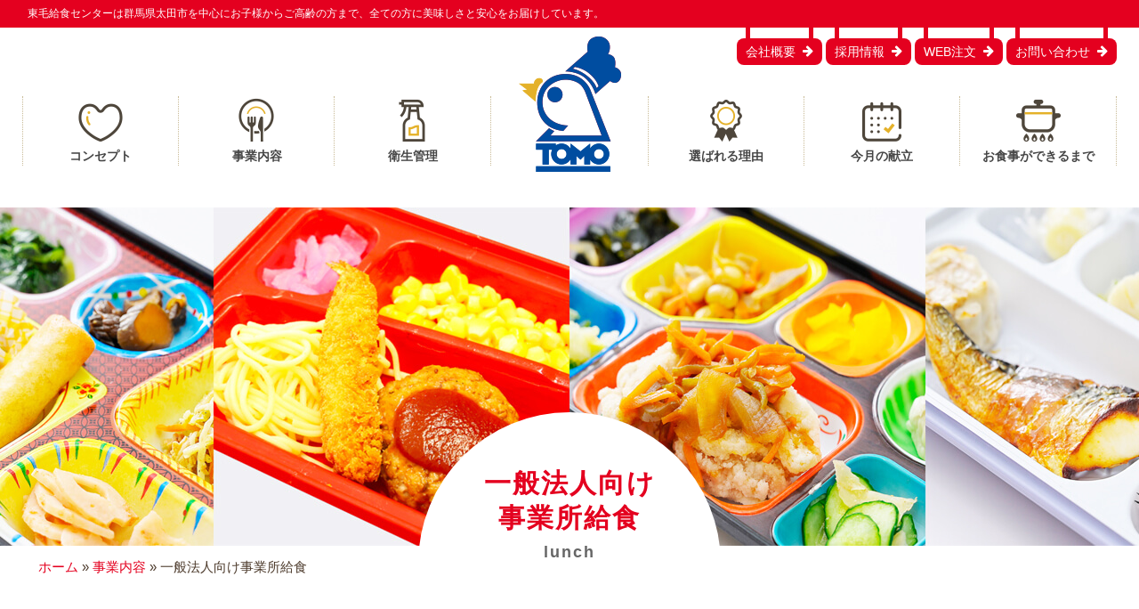

--- FILE ---
content_type: text/html; charset=UTF-8
request_url: https://tomo-kyusyoku.com/service/general_industry/
body_size: 13724
content:
<!DOCTYPE html>
<html lang="ja">
<!--[if lt IE 7]><html lang="ja" prefix="og: http://ogp.me/ns#" class="no-js lt-ie9 lt-ie8 lt-ie7"><![endif]-->
<!--[if (IE 7)&!(IEMobile)]><html lang="ja" prefix="og: http://ogp.me/ns#" class="no-js lt-ie9 lt-ie8"><![endif]-->
<!--[if (IE 8)&!(IEMobile)]><html lang="ja" prefix="og: http://ogp.me/ns#" class="no-js lt-ie9"><![endif]-->
<!--[if gt IE 8]><!--> <html lang="ja" prefix="og: http://ogp.me/ns#" class="no-js"><!--<![endif]-->
<head>
<!-- Google tag (gtag.js) -->
<script async src="https://www.googletagmanager.com/gtag/js?id=G-826166GR48"></script>
<script>
  window.dataLayer = window.dataLayer || [];
  function gtag(){dataLayer.push(arguments);}
  gtag('js', new Date());

  gtag('config', 'G-826166GR48');
</script>
	
<!-- Microsoft Clarity -->
<script type="text/javascript">
    (function(c,l,a,r,i,t,y){
        c[a]=c[a]||function(){(c[a].q=c[a].q||[]).push(arguments)};
        t=l.createElement(r);t.async=1;t.src="https://www.clarity.ms/tag/"+i;
        y=l.getElementsByTagName(r)[0];y.parentNode.insertBefore(t,y);
    })(window, document, "clarity", "script", "px4z7gfbtn");
</script>

<meta charset="UTF-8">

<meta http-equiv="X-UA-Compatible" content="IE=edge,chrome=1">
<meta name="viewport" content="width=device-width, initial-scale=1">
<meta name="format-detection" content="telephone=no">
<link rel="profile" href="http://gmpg.org/xfn/11">
<link rel="pingback" href="https://tomo-kyusyoku.com/wp/xmlrpc.php">
	
<!-- Google Tag Manager -->
<script>(function(w,d,s,l,i){w[l]=w[l]||[];w[l].push({'gtm.start':
new Date().getTime(),event:'gtm.js'});var f=d.getElementsByTagName(s)[0],
j=d.createElement(s),dl=l!='dataLayer'?'&l='+l:'';j.async=true;j.src=
'https://www.googletagmanager.com/gtm.js?id='+i+dl;f.parentNode.insertBefore(j,f);
})(window,document,'script','dataLayer','GTM-TFT3WXN4');</script>
<!-- End Google Tag Manager -->

<meta name='robots' content='index, follow, max-image-preview:large, max-snippet:-1, max-video-preview:-1' />

	<!-- This site is optimized with the Yoast SEO plugin v17.0 - https://yoast.com/wordpress/plugins/seo/ -->
	<title>一般法人向け事業所給食 | 東毛給食センターは群馬県太田市を中心にお子様からご高齢の方まで、全ての方に美味しさと安心をお届けしています。</title>
	<meta name="description" content="一般法人向け事業所給食（産業給食） 働く方の元気を支える事業所給食 毎日懸命に働く方向けのランチ弁当を日替わりで提供しています。 美味しさは勿論、健康バランスを考えたバリエーション豊かな献立は地元群馬で働く方に喜ばれています。 HACCP高度化認定完了の工場で毎日製造されるお弁当なので、安心安全です。" />
	<link rel="canonical" href="https://tomo-kyusyoku.com/service/general_industry/" />
	<meta property="og:locale" content="ja_JP" />
	<meta property="og:type" content="article" />
	<meta property="og:title" content="一般法人向け事業所給食 | 東毛給食センターは群馬県太田市を中心にお子様からご高齢の方まで、全ての方に美味しさと安心をお届けしています。" />
	<meta property="og:description" content="一般法人向け事業所給食（産業給食） 働く方の元気を支える事業所給食 毎日懸命に働く方向けのランチ弁当を日替わりで提供しています。 美味しさは勿論、健康バランスを考えたバリエーション豊かな献立は地元群馬で働く方に喜ばれています。 HACCP高度化認定完了の工場で毎日製造されるお弁当なので、安心安全です。" />
	<meta property="og:url" content="https://tomo-kyusyoku.com/service/general_industry/" />
	<meta property="og:site_name" content="東毛給食センターは群馬県太田市を中心にお子様からご高齢の方まで、全ての方に美味しさと安心をお届けしています。" />
	<meta property="article:modified_time" content="2020-02-23T01:32:39+00:00" />
	<meta name="twitter:card" content="summary_large_image" />
	<script type="application/ld+json" class="yoast-schema-graph">{"@context":"https://schema.org","@graph":[{"@type":"WebSite","@id":"https://tomo-kyusyoku.com/#website","url":"https://tomo-kyusyoku.com/","name":"\u6771\u6bdb\u7d66\u98df\u30bb\u30f3\u30bf\u30fc\u306f\u7fa4\u99ac\u770c\u592a\u7530\u5e02\u3092\u4e2d\u5fc3\u306b\u304a\u5b50\u69d8\u304b\u3089\u3054\u9ad8\u9f62\u306e\u65b9\u307e\u3067\u3001\u5168\u3066\u306e\u65b9\u306b\u7f8e\u5473\u3057\u3055\u3068\u5b89\u5fc3\u3092\u304a\u5c4a\u3051\u3057\u3066\u3044\u307e\u3059\u3002","description":"\u6771\u6bdb\u7d66\u98df\u30bb\u30f3\u30bf\u30fc\u306f\u7fa4\u99ac\u770c\u592a\u7530\u5e02\u3092\u4e2d\u5fc3\u306b\u304a\u5b50\u69d8\u304b\u3089\u3054\u9ad8\u9f62\u306e\u65b9\u307e\u3067\u3001\u5168\u3066\u306e\u65b9\u306b\u7f8e\u5473\u3057\u3055\u3068\u5b89\u5fc3\u3092\u304a\u5c4a\u3051\u3057\u3066\u3044\u307e\u3059\u3002","potentialAction":[{"@type":"SearchAction","target":{"@type":"EntryPoint","urlTemplate":"https://tomo-kyusyoku.com/?s={search_term_string}"},"query-input":"required name=search_term_string"}],"inLanguage":"ja"},{"@type":"WebPage","@id":"https://tomo-kyusyoku.com/service/general_industry/#webpage","url":"https://tomo-kyusyoku.com/service/general_industry/","name":"\u4e00\u822c\u6cd5\u4eba\u5411\u3051\u4e8b\u696d\u6240\u7d66\u98df | \u6771\u6bdb\u7d66\u98df\u30bb\u30f3\u30bf\u30fc\u306f\u7fa4\u99ac\u770c\u592a\u7530\u5e02\u3092\u4e2d\u5fc3\u306b\u304a\u5b50\u69d8\u304b\u3089\u3054\u9ad8\u9f62\u306e\u65b9\u307e\u3067\u3001\u5168\u3066\u306e\u65b9\u306b\u7f8e\u5473\u3057\u3055\u3068\u5b89\u5fc3\u3092\u304a\u5c4a\u3051\u3057\u3066\u3044\u307e\u3059\u3002","isPartOf":{"@id":"https://tomo-kyusyoku.com/#website"},"datePublished":"2020-01-26T06:50:30+00:00","dateModified":"2020-02-23T01:32:39+00:00","description":"\u4e00\u822c\u6cd5\u4eba\u5411\u3051\u4e8b\u696d\u6240\u7d66\u98df\uff08\u7523\u696d\u7d66\u98df\uff09 \u50cd\u304f\u65b9\u306e\u5143\u6c17\u3092\u652f\u3048\u308b\u4e8b\u696d\u6240\u7d66\u98df \u6bce\u65e5\u61f8\u547d\u306b\u50cd\u304f\u65b9\u5411\u3051\u306e\u30e9\u30f3\u30c1\u5f01\u5f53\u3092\u65e5\u66ff\u308f\u308a\u3067\u63d0\u4f9b\u3057\u3066\u3044\u307e\u3059\u3002 \u7f8e\u5473\u3057\u3055\u306f\u52ff\u8ad6\u3001\u5065\u5eb7\u30d0\u30e9\u30f3\u30b9\u3092\u8003\u3048\u305f\u30d0\u30ea\u30a8\u30fc\u30b7\u30e7\u30f3\u8c4a\u304b\u306a\u732e\u7acb\u306f\u5730\u5143\u7fa4\u99ac\u3067\u50cd\u304f\u65b9\u306b\u559c\u3070\u308c\u3066\u3044\u307e\u3059\u3002 HACCP\u9ad8\u5ea6\u5316\u8a8d\u5b9a\u5b8c\u4e86\u306e\u5de5\u5834\u3067\u6bce\u65e5\u88fd\u9020\u3055\u308c\u308b\u304a\u5f01\u5f53\u306a\u306e\u3067\u3001\u5b89\u5fc3\u5b89\u5168\u3067\u3059\u3002","breadcrumb":{"@id":"https://tomo-kyusyoku.com/service/general_industry/#breadcrumb"},"inLanguage":"ja","potentialAction":[{"@type":"ReadAction","target":["https://tomo-kyusyoku.com/service/general_industry/"]}]},{"@type":"BreadcrumbList","@id":"https://tomo-kyusyoku.com/service/general_industry/#breadcrumb","itemListElement":[{"@type":"ListItem","position":1,"name":"\u30db\u30fc\u30e0","item":"https://tomo-kyusyoku.com/"},{"@type":"ListItem","position":2,"name":"\u4e8b\u696d\u5185\u5bb9","item":"https://tomo-kyusyoku.com/service/"},{"@type":"ListItem","position":3,"name":"\u4e00\u822c\u6cd5\u4eba\u5411\u3051\u4e8b\u696d\u6240\u7d66\u98df"}]}]}</script>
	<!-- / Yoast SEO plugin. -->


<link rel='dns-prefetch' href='//ajax.googleapis.com' />
<link rel='dns-prefetch' href='//fonts.googleapis.com' />
<link rel="alternate" type="application/rss+xml" title="東毛給食センターは群馬県太田市を中心にお子様からご高齢の方まで、全ての方に美味しさと安心をお届けしています。 &raquo; フィード" href="https://tomo-kyusyoku.com/feed/" />
<link rel="alternate" type="application/rss+xml" title="東毛給食センターは群馬県太田市を中心にお子様からご高齢の方まで、全ての方に美味しさと安心をお届けしています。 &raquo; コメントフィード" href="https://tomo-kyusyoku.com/comments/feed/" />
<link rel='stylesheet' id='wp-block-library-css'  href='https://tomo-kyusyoku.com/wp/wp-includes/css/dist/block-library/style.min.css?ver=5.8.12' type='text/css' media='all' />
<style id='wp-block-library-theme-inline-css' type='text/css'>
#start-resizable-editor-section{display:none}.wp-block-audio figcaption{color:#555;font-size:13px;text-align:center}.is-dark-theme .wp-block-audio figcaption{color:hsla(0,0%,100%,.65)}.wp-block-code{font-family:Menlo,Consolas,monaco,monospace;color:#1e1e1e;padding:.8em 1em;border:1px solid #ddd;border-radius:4px}.wp-block-embed figcaption{color:#555;font-size:13px;text-align:center}.is-dark-theme .wp-block-embed figcaption{color:hsla(0,0%,100%,.65)}.blocks-gallery-caption{color:#555;font-size:13px;text-align:center}.is-dark-theme .blocks-gallery-caption{color:hsla(0,0%,100%,.65)}.wp-block-image figcaption{color:#555;font-size:13px;text-align:center}.is-dark-theme .wp-block-image figcaption{color:hsla(0,0%,100%,.65)}.wp-block-pullquote{border-top:4px solid;border-bottom:4px solid;margin-bottom:1.75em;color:currentColor}.wp-block-pullquote__citation,.wp-block-pullquote cite,.wp-block-pullquote footer{color:currentColor;text-transform:uppercase;font-size:.8125em;font-style:normal}.wp-block-quote{border-left:.25em solid;margin:0 0 1.75em;padding-left:1em}.wp-block-quote cite,.wp-block-quote footer{color:currentColor;font-size:.8125em;position:relative;font-style:normal}.wp-block-quote.has-text-align-right{border-left:none;border-right:.25em solid;padding-left:0;padding-right:1em}.wp-block-quote.has-text-align-center{border:none;padding-left:0}.wp-block-quote.is-large,.wp-block-quote.is-style-large{border:none}.wp-block-search .wp-block-search__label{font-weight:700}.wp-block-group.has-background{padding:1.25em 2.375em;margin-top:0;margin-bottom:0}.wp-block-separator{border:none;border-bottom:2px solid;margin-left:auto;margin-right:auto;opacity:.4}.wp-block-separator:not(.is-style-wide):not(.is-style-dots){width:100px}.wp-block-separator.has-background:not(.is-style-dots){border-bottom:none;height:1px}.wp-block-separator.has-background:not(.is-style-wide):not(.is-style-dots){height:2px}.wp-block-table thead{border-bottom:3px solid}.wp-block-table tfoot{border-top:3px solid}.wp-block-table td,.wp-block-table th{padding:.5em;border:1px solid;word-break:normal}.wp-block-table figcaption{color:#555;font-size:13px;text-align:center}.is-dark-theme .wp-block-table figcaption{color:hsla(0,0%,100%,.65)}.wp-block-video figcaption{color:#555;font-size:13px;text-align:center}.is-dark-theme .wp-block-video figcaption{color:hsla(0,0%,100%,.65)}.wp-block-template-part.has-background{padding:1.25em 2.375em;margin-top:0;margin-bottom:0}#end-resizable-editor-section{display:none}
</style>
<link rel='stylesheet' id='contact-form-7-css'  href='https://tomo-kyusyoku.com/wp/wp-content/plugins/contact-form-7/includes/css/styles.css?ver=5.4.2' type='text/css' media='all' />
<link rel='stylesheet' id='jquery-ui-css-css'  href='//ajax.googleapis.com/ajax/libs/jqueryui/1.8.2/themes/smoothness/jquery-ui.css?ver=5.8.12' type='text/css' media='all' />
<link rel='stylesheet' id='bxslider-style-css'  href='https://tomo-kyusyoku.com/wp/wp-content/themes/estore_child_delicart/js/jquery.bxslider/jquery.bxslider.min.css?ver=5.8.12' type='text/css' media='all' />
<link rel='stylesheet' id='parent-style-css'  href='https://tomo-kyusyoku.com/wp/wp-content/themes/estore/style.css?ver=5.8.12' type='text/css' media='all' />
<link rel='stylesheet' id='estore-reponsive-css'  href='https://tomo-kyusyoku.com/wp/wp-content/themes/estore/css/responsive.css?ver=1.0.0' type='text/css' media='all' />
<link rel='stylesheet' id='estore-style-css'  href='https://tomo-kyusyoku.com/wp/wp-content/themes/estore_child_delicart/style.css?ver=1755743283' type='text/css' media='all' />
<link rel='stylesheet' id='font-awesome-css'  href='https://tomo-kyusyoku.com/wp/wp-content/themes/estore/font-awesome/css/font-awesome.min.css?ver=4.7.0' type='text/css' media='all' />
<link rel='stylesheet' id='estore-googlefonts-css'  href='//fonts.googleapis.com/css?family=Open+Sans%3A400%2C600%2C700%2C300&#038;display=swap&#038;ver=5.8.12' type='text/css' media='all' />
<script type='text/javascript' src='//ajax.googleapis.com/ajax/libs/jquery/2.1.4/jquery.min.js?ver=5.8.12' id='jquery-js'></script>
<script type='text/javascript' src='https://tomo-kyusyoku.com/wp/wp-content/plugins/wp-retina-2x/app/picturefill.min.js?ver=1630500067' id='wr2x-picturefill-js-js'></script>
<link rel="https://api.w.org/" href="https://tomo-kyusyoku.com/wp-json/" /><link rel="alternate" type="application/json" href="https://tomo-kyusyoku.com/wp-json/wp/v2/pages/119" /><link rel='shortlink' href='https://tomo-kyusyoku.com/?p=119' />
<link rel="alternate" type="application/json+oembed" href="https://tomo-kyusyoku.com/wp-json/oembed/1.0/embed?url=https%3A%2F%2Ftomo-kyusyoku.com%2Fservice%2Fgeneral_industry%2F" />
<link rel="alternate" type="text/xml+oembed" href="https://tomo-kyusyoku.com/wp-json/oembed/1.0/embed?url=https%3A%2F%2Ftomo-kyusyoku.com%2Fservice%2Fgeneral_industry%2F&#038;format=xml" />


<!-- https://wordpress.org/plugins/indicate-external-links/ -->
<script type="text/javascript">
jQuery(document).ready(function(){
jQuery("a[href*='http://']:not([href*='"+window.location.hostname+"'])").not('a:has(img)').addClass("extlink").append('<sup></sup>');
jQuery("a[href*='https://']:not([href*='"+window.location.hostname+"'])").not('a:has(img)').addClass("extlink https").append('<sup></sup>');
});
</script>

<style type="text/css" media=screen>

	.extlink sup:after {
		content: "\2197";
		font-size: 1em;
		line-height: 0; 
		position: relative; 
		vertical-align: baseline; 
	}

	.nav-menu .extlink sup:after,
	.wp-caption-text .extlink sup:after {
		content:"";
	}
	
</style>

<script>
(function(i,s,o,g,r,a,m){i['GoogleAnalyticsObject']=r;i[r]=i[r]||function(){
(i[r].q=i[r].q||[]).push(arguments)},i[r].l=1*new Date();a=s.createElement(o),
m=s.getElementsByTagName(o)[0];a.async=1;a.src=g;m.parentNode.insertBefore(a,m)
})(window,document,'script','//www.google-analytics.com/analytics.js','ga');
ga('create', 'UA-107043057-2', 'auto', {'allowLinker': true});
ga('require', 'linker');
ga('linker:autoLink', ['www.deli-cart.jp'] );
ga('send', 'event', 'pdf', 'download', 'all', 1, {'nonInteraction': 1});
ga('send', 'pageview');
</script>
<!-- BEGIN: WP Social Bookmarking Light HEAD --><script>
    (function (d, s, id) {
        var js, fjs = d.getElementsByTagName(s)[0];
        if (d.getElementById(id)) return;
        js = d.createElement(s);
        js.id = id;
        js.src = "//connect.facebook.net/ja_JP/sdk.js#xfbml=1&version=v2.7";
        fjs.parentNode.insertBefore(js, fjs);
    }(document, 'script', 'facebook-jssdk'));
</script>
<style type="text/css">.wp_social_bookmarking_light{
    border: 0 !important;
    padding: 10px 0 20px 0 !important;
    margin: 0 !important;
}
.wp_social_bookmarking_light div{
    float: right !important;
    border: 0 !important;
    padding: 0 !important;
    margin: 0 5px 0px 0 !important;
    min-height: 30px !important;
    line-height: 18px !important;
    text-indent: 0 !important;
}
.wp_social_bookmarking_light img{
    border: 0 !important;
    padding: 0;
    margin: 0;
    vertical-align: top !important;
}
.wp_social_bookmarking_light_clear{
    clear: both !important;
}
#fb-root{
    display: none;
}
.wsbl_facebook_like iframe{
    max-width: none !important;
}
.wsbl_pinterest a{
    border: 0px !important;
}
</style>
<!-- END: WP Social Bookmarking Light HEAD -->
<style type="text/css">.broken_link, a.broken_link {
	text-decoration: line-through;
}</style><link rel="icon" href="https://tomo-kyusyoku.com/wp/wp-content/uploads/2021/09/cropped-favicon-32x32.png" sizes="32x32" />
<link rel="icon" href="https://tomo-kyusyoku.com/wp/wp-content/uploads/2021/09/cropped-favicon-192x192.png" sizes="192x192" />
<link rel="apple-touch-icon" href="https://tomo-kyusyoku.com/wp/wp-content/uploads/2021/09/cropped-favicon-180x180.png" />
<meta name="msapplication-TileImage" content="https://tomo-kyusyoku.com/wp/wp-content/uploads/2021/09/cropped-favicon-270x270.png" />
<!--[if lte IE 9]>
<script src="https://tomo-kyusyoku.com/wp/wp-content/themes/estore_child_delicart/js/flexibility.js"></script>
<script>
    jQuery(function(){
        flexibility(document.documentElement);
    });
</script>
<![endif]-->

</head>

<body class="page-template-default page page-id-119 page-child parent-pageid-14 wp-embed-responsive general_industry">
<!-- Google Tag Manager (noscript) -->
<noscript><iframe src="https://www.googletagmanager.com/ns.html?id=GTM-TFT3WXN4"
height="0" width="0" style="display:none;visibility:hidden"></iframe></noscript>
<!-- End Google Tag Manager (noscript) -->

<!-- Google Tag Manager (noscript) -->
<noscript><iframe src="https://www.googletagmanager.com/ns.html?id=GTM-5LPSDWP"
height="0" width="0" style="display:none;visibility:hidden"></iframe></noscript>
<!-- End Google Tag Manager (noscript) -->

		<div id="page" class="hfeed site">
		<a class="skip-link screen-reader-text" href="#content">コンテンツへスキップ</a>

				<header id="masthead" class="site-header" role="banner">
			<div class="container">
								<div class="tasting-banner bnr-close">
					<div class="tasting-close">×</div>
					<a href="https://tomo-kyusyoku.com/tasting/">
						<img srcset="https://tomo-kyusyoku.com/wp/wp-content/themes/estore_child_delicart/images/common/bnr-sampling-float.png 1x,https://tomo-kyusyoku.com/wp/wp-content/themes/estore_child_delicart/images/common/bnr-sampling-float@2x.png 2x" alt="無料　試食お申込み">
					</a><br/><br/>
					
						<a href="http://order.tomo-kyusyoku.com/toumou/index.html" target="_blank">
							<img srcset="https://tomo-kyusyoku.com/wp/wp-content/themes/estore_child_delicart/images/index/bnr-web-float.png 1x,https://tomo-kyusyoku.com/wp/wp-content/themes/estore_child_delicart/images/index/bnr-web-float@2x.png 2x" alt="WEB注文">
						</a><br/><br/>
					
					
						<a href="https://tomo-kyusyoku.com/saiyou_news/">
							<img srcset="https://tomo-kyusyoku.com/wp/wp-content/themes/estore_child_delicart/images/common/bnr-recruit-float.png 1x,https://tomo-kyusyoku.com/wp/wp-content/themes/estore_child_delicart/images/common/bnr-recruit-float@2x.png 2x" alt="求人応募">
						</a>
					
				</div>
				<div class="shidashi-close-area">
					<p>
						試食お申込み
					</p>
					<p>
						お弁当注文
					</p>
					<p>
						求人応募
					</p>
				</div>
				
				<!-- カートを見る 
								<div id="open">
					<img src="https://tomo-kyusyoku.com/wp/wp-content/themes/estore_child_delicart/images/common/btn-cart-float.png" srcset="https://tomo-kyusyoku.com/wp/wp-content/themes/estore_child_delicart/images/common/btn-cart-float.png 1x,https://tomo-kyusyoku.com/wp/wp-content/themes/estore_child_delicart/images/common/btn-cart-float@2x.png 2x" alt="カートを見る" id="cart-btn" />
				</div>
			-->



				<!-- // カートを見る -->
			</div>


			<div class="site-branding clearfix">
				<div class="container">
					
					<div class="row">
						<div class="col-md-12">
																												<p class="site-title">東毛給食センターは群馬県太田市を中心にお子様からご高齢の方まで、全ての方に美味しさと安心をお届けしています。</p>
																				</div>
						<div class="nav_h_nav_bar">
														<nav id="h_nav">
								<ul class="nav h_nav">
									<li id="menu-item-79" class="menu-item menu-item-type-post_type menu-item-object-page menu-item-79"><a href="https://tomo-kyusyoku.com/union/">会社概要</a></li>
<li id="menu-item-1963" class="menu-item menu-item-type-post_type menu-item-object-page menu-item-1963"><a href="https://tomo-kyusyoku.com/recruit/">採用情報</a></li>
<li id="menu-item-78" class="menu-item menu-item-type-custom menu-item-object-custom menu-item-78"><a target="_blank" href="http://order.tomo-kyusyoku.com/toumou/index.html">WEB注文</a></li>
<li id="menu-item-50" class="menu-item menu-item-type-post_type menu-item-object-page menu-item-50"><a href="https://tomo-kyusyoku.com/contact/">お問い合わせ</a></li>
								</ul>
							</nav>
													</div>
					</div>
				</div>
			</div>

			<div class="top-header-wrapper clearfix">
				<div class="container header_container">

					<div class="row-eq-height">

												<div class="logo">
													<a href="https://tomo-kyusyoku.com/" title="東毛給食センターは群馬県太田市を中心にお子様からご高齢の方まで、全ての方に美味しさと安心をお届けしています。" rel="home"><img src="https://tomo-kyusyoku.com/wp/wp-content/themes/estore_child_delicart/images/common/logo-header.png" srcset="https://tomo-kyusyoku.com/wp/wp-content/themes/estore_child_delicart/images/common/logo-header.png, https://tomo-kyusyoku.com/wp/wp-content/themes/estore_child_delicart/images/common/logo-header@2x.png 2x" alt="東毛給食センターは群馬県太田市を中心にお子様からご高齢の方まで、全ての方に美味しさと安心をお届けしています。" class="img-responsive" /></a>
												</div> <!-- logo end -->
						

					</div>

				</div>
			</div> <!-- top-header-wrapper end -->


			<div class="header-global-nav clearfix">
				<div class="container">
					<div class="row">
												<div class="g-nav">
							<nav id="site-navigation" class="main-navigation" role="navigation">
								<div class="toggle-wrap"><span class="toggle"><i class="fa fa-reorder"> </i></span></div>
								<div class="menu-%e3%83%a1%e3%82%a4%e3%83%b3%e3%83%a1%e3%83%8b%e3%83%a5%e3%83%bc-container"><ul id="primary-menu" class="menu"><li id="menu-item-45" class="menu-item menu-item-type-post_type menu-item-object-page menu-item-45"><a href="https://tomo-kyusyoku.com/concept/">コンセプト</a></li>
<li id="menu-item-43" class="menu-item menu-item-type-post_type menu-item-object-page current-page-ancestor menu-item-43"><a href="https://tomo-kyusyoku.com/service/">事業内容</a></li>
<li id="menu-item-42" class="menu-item menu-item-type-post_type menu-item-object-page menu-item-42"><a href="https://tomo-kyusyoku.com/facility/">衛生管理</a></li>
<li id="menu-item-41" class="menu-item menu-item-type-post_type menu-item-object-page menu-item-41"><a href="https://tomo-kyusyoku.com/philosophy/">選ばれる理由</a></li>
<li id="menu-item-136" class="menu-item menu-item-type-post_type menu-item-object-page menu-item-136"><a href="https://tomo-kyusyoku.com/kondate_column/">今月の献立</a></li>
<li id="menu-item-44" class="menu-item menu-item-type-post_type menu-item-object-page menu-item-44"><a href="https://tomo-kyusyoku.com/flow/">お食事ができるまで</a></li>
</ul></div>							</nav><!-- #site-navigation -->
						</div>

											</div>

				</div>
			</div> <!-- theader-global-nav end -->



			

		</header>
		
		

		<div id="content" class="site-content"><!-- #content.site-content -->


		<div class="page_header">
			<div class="container">
				<h1 class="page-title">


										<span class="page-title-text2">一般法人向け<br>事業所給食</span>
					
										<span class="page-title-slug">lunch</span>
									</h1>
			</div>
		</div>

		<main id="main" class="clearfix right_sidebar">
			<div class="tg-container">

				<p id="breadcrumbs"><span><span><a href="https://tomo-kyusyoku.com/">ホーム</a> » <span><a href="https://tomo-kyusyoku.com/service/">事業内容</a> » <span class="breadcrumb_last" aria-current="page">一般法人向け事業所給食</span></span></span></span></p>
				<div id="primary">

					
						
<article id="post-119" class="post-119 page type-page status-publish hentry">
	
	
	<div class="entry-content-text-wrapper clearfix">
		<div class="entry-content-wrapper">
			<div class="entry-content">
				<section class="section_container container_inner">
<div class="service-banner">
<div class="column-box">
<h2 class="section_sub_title">一般法人向け事業所給食<span>（産業給食）</span></h2>
<div class="image-container">
        <img srcset="https://tomo-kyusyoku.com/wp/wp-content/themes/estore_child_delicart/images/service/business.jpg, https://tomo-kyusyoku.com/wp/wp-content/themes/estore_child_delicart/images/service/business@2x.jpg 2x" alt="一般法人向け事業所給食（産業給食）" class="img-responsive"></p>
<p class="image-bnr">働く方の元気を支える<span>事業所給食</span></p>
</p></div>
<div class="text-box">
<p>
          毎日懸命に働く方向けのランチ弁当を日替わりで提供しています。<br />
          美味しさは勿論、健康バランスを考えたバリエーション豊かな献立は地元群馬で働く方に喜ばれています。<br />
          HACCP高度化認定完了の工場で毎日製造されるお弁当なので、安心安全です。
        </p>
</p></div>
</p></div>
</p></div>
</section>
<section class="container_inner">
  <img srcset="https://tomo-kyusyoku.com/wp/wp-content/themes/estore_child_delicart/images/common/icon-title-logo.png, https://tomo-kyusyoku.com/wp/wp-content/themes/estore_child_delicart/images/common/icon-title-logo@2x.png 2x" alt="企業様向けランチのご案内" class="img-responsive"></p>
<h2 class="section_title"><span>企業様向けランチのご案内</span><img srcset="https://tomo-kyusyoku.com/wp/wp-content/themes/estore_child_delicart/images/index/recommend-icon01.png, https://tomo-kyusyoku.com/wp/wp-content/themes/estore_child_delicart/images/index/recommend-icon01@2x.png 2x" alt="企業様向けランチのご案内" class="img-responsive annai-icon1"><img srcset="https://tomo-kyusyoku.com/wp/wp-content/themes/estore_child_delicart/images/index/recommend-icon02.png, https://tomo-kyusyoku.com/wp/wp-content/themes/estore_child_delicart/images/index/recommend-icon02@2x.png 2x" alt="企業様向けランチのご案内" class="img-responsive annai-icon2"></h2>
<div>
    		<div class="annai_list">
			<div class="entry-content-text-wrapper clearfix">
				<p class="annai-text">
					地元、群馬の味を込めた自慢のお弁当。生産者様が判る野菜を使用しているので、体にやさしく、安心・安全です。
				</p>
				<div class="front-annai row">
						
												<div class="col-md-4 col-sm-4 col-xs-12 news_entry">
							<div class="clearfix">
								<div class="annai-info row">
									<div class="col-md-12">
										<h3>とうもうスペシャルランチ</h3>
									</div>
									<div class="col-md-12">
									<img width="300" height="300" src="https://tomo-kyusyoku.com/wp/wp-content/uploads/2022/09/IMG_10091-300x300.jpg" class="attachment-medium size-medium" alt="" loading="lazy" srcset="https://tomo-kyusyoku.com/wp/wp-content/uploads/2022/09/IMG_10091-150x150@2x.jpg 300w, https://tomo-kyusyoku.com/wp/wp-content/uploads/2022/09/IMG_10091-1230x1230.jpg 1230w, https://tomo-kyusyoku.com/wp/wp-content/uploads/2022/09/IMG_10091-150x150.jpg 150w, https://tomo-kyusyoku.com/wp/wp-content/uploads/2022/09/IMG_10091-1536x1536.jpg 1536w, https://tomo-kyusyoku.com/wp/wp-content/uploads/2022/09/IMG_10091.jpg 2048w, https://tomo-kyusyoku.com/wp/wp-content/uploads/2022/09/IMG_10091-75x75.jpg 75w, https://tomo-kyusyoku.com/wp/wp-content/uploads/2022/09/IMG_10091-300x300@2x.jpg 600w" sizes="(max-width: 300px) 100vw, 300px" />									</div>
									<div class="col-md-12">
									<p class="annai-nick">略称：スペシャル</p>
										<p>ダブルメインにこだわったバランス重視の幕の内型のお弁当<br />
リニューアル実施 ボリュームアップでさらに美味しく！</p>
				                	<!--<div class="annai_link">
										<a href="https://tomo-kyusyoku.com/" class="btn_more">詳細はこちら</a>
									</div>-->
									</div>
								</div>
							</div>
						</div>
						

						
												<div class="col-md-4 col-sm-4 col-xs-12 news_entry">
							<div class="clearfix">
								<div class="annai-info row">
									<div class="col-md-12">
										<h3>とうもうデラックスランチ</h3>
									</div>
									<div class="col-md-12">
									<img width="300" height="300" src="https://tomo-kyusyoku.com/wp/wp-content/uploads/2021/04/IMG_5510-300x300.jpg" class="attachment-medium size-medium" alt="" loading="lazy" srcset="https://tomo-kyusyoku.com/wp/wp-content/uploads/2021/04/IMG_5510-150x150@2x.jpg 300w, https://tomo-kyusyoku.com/wp/wp-content/uploads/2021/04/IMG_5510-1230x1230.jpg 1230w, https://tomo-kyusyoku.com/wp/wp-content/uploads/2021/04/IMG_5510-75x75@2x.jpg 150w, https://tomo-kyusyoku.com/wp/wp-content/uploads/2021/04/IMG_5510-1536x1536.jpg 1536w, https://tomo-kyusyoku.com/wp/wp-content/uploads/2021/04/IMG_5510.jpg 2048w, https://tomo-kyusyoku.com/wp/wp-content/uploads/2021/04/IMG_5510-75x75.jpg 75w, https://tomo-kyusyoku.com/wp/wp-content/uploads/2021/04/IMG_5510-300x300@2x.jpg 600w" sizes="(max-width: 300px) 100vw, 300px" />									</div>
									<div class="col-md-12">
									<p class="annai-nick">略称：デラックス</p>
										<p>社員食堂で人気の日替わりランチを取り入れたお弁当</p>
				                	<!--<div class="annai_link">
										<a href="https://tomo-kyusyoku.com/" class="btn_more">詳細はこちら</a>
									</div>-->
									</div>
								</div>
							</div>
						</div>
											
						
												<div class="col-md-4 col-sm-4 col-xs-12 news_entry">
							<div class="clearfix">
								<div class="annai-info row">
									<div class="col-md-12">
										<h3>とうもうランチ</h3>
									</div>
									<div class="col-md-12">
									<img width="300" height="300" src="https://tomo-kyusyoku.com/wp/wp-content/uploads/2021/10/e84207e2adf6121d27ea5fbf5524e1bc-300x300.jpg" class="attachment-medium size-medium" alt="" loading="lazy" srcset="https://tomo-kyusyoku.com/wp/wp-content/uploads/2021/10/e84207e2adf6121d27ea5fbf5524e1bc-150x150@2x.jpg 300w, https://tomo-kyusyoku.com/wp/wp-content/uploads/2021/10/e84207e2adf6121d27ea5fbf5524e1bc-1230x1230.jpg 1230w, https://tomo-kyusyoku.com/wp/wp-content/uploads/2021/10/e84207e2adf6121d27ea5fbf5524e1bc-150x150.jpg 150w, https://tomo-kyusyoku.com/wp/wp-content/uploads/2021/10/e84207e2adf6121d27ea5fbf5524e1bc-1536x1536.jpg 1536w, https://tomo-kyusyoku.com/wp/wp-content/uploads/2021/10/e84207e2adf6121d27ea5fbf5524e1bc.jpg 2048w, https://tomo-kyusyoku.com/wp/wp-content/uploads/2021/10/e84207e2adf6121d27ea5fbf5524e1bc-75x75.jpg 75w, https://tomo-kyusyoku.com/wp/wp-content/uploads/2021/10/e84207e2adf6121d27ea5fbf5524e1bc-300x300@2x.jpg 600w" sizes="(max-width: 300px) 100vw, 300px" />									</div>
									<div class="col-md-12">
									<p class="annai-nick">略称：とうもう</p>
										<p>メイン食材の大きさにこだわった一品特化型のお弁当<br />
※常時10食以上のお客様限定商品</p>
				                	<!--<div class="annai_link">
										<a href="https://tomo-kyusyoku.com/" class="btn_more">詳細はこちら</a>
									</div>-->
									</div>
								</div>
							</div>
						</div>
						

				</div>
							<div class="general_industry_lunch front-annai row">
					<div class="col-sm-6">
						<div class="clearfix">
							<div class="annai-info row">
								<div class="col-md-12">
									<h3>ヘルシーランチ</h3>
								</div>
								<div class="col-md-6">
									<img srcset="https://tomo-kyusyoku.com/wp/wp-content/themes/estore_child_delicart/images/lunch/lunch02.jpg, https://tomo-kyusyoku.com/wp/wp-content/themes/estore_child_delicart/images/lunch/lunch02@2x.jpg 2x" alt="ヘルシーランチ" class="img-responsive">
								</div>
								<div class="col-md-6">
									<p>平均熱量/月650Kcal<br/>平均塩分相当量/月3g未満の成人病予防メニュー</p>
								</div>
							</div>
						</div>
					</div>
					<div class="col-sm-6">
						<div class="clearfix">
							<div class="annai-info row">
								<div class="col-md-12">
									<h3>うどん弁当</h3>
								</div>
								<div class="col-md-6">
									<img srcset="https://tomo-kyusyoku.com/wp/wp-content/themes/estore_child_delicart/images/lunch/lunch03.jpg, https://tomo-kyusyoku.com/wp/wp-content/themes/estore_child_delicart/images/lunch/lunch03@2x.jpg 2x" alt="うどん弁当" class="img-responsive">
								</div>
								<div class="col-md-6">
									<p>夏は冷し・冬は鍋で<br/>お届けします。</p>
								</div>
							</div>
						</div>
					</div>
				</div>
							<div class="tasting-link">
					<a href="https://tomo-kyusyoku.com/tasting">
						<img srcset="https://tomo-kyusyoku.com/wp/wp-content/themes/estore_child_delicart/images/index/btn-sampling.png, https://tomo-kyusyoku.com/wp/wp-content/themes/estore_child_delicart/images/index/btn-sampling@2x.png 2x" alt="試食のお申込み承ります" class="img-responsive">
					</a>
				</div>
			</div>
		</div>

  </div>
</section>
<section class="section_container container_inner">
<div class="column-box">
<h4 class="section_h4_title">東毛給食の産業給食が選ばれる理由</h4>
<div class="text-box general_industry-box">
<div class="row">
<div class="col-md-4">
<div class="industry_inner">
<h5>社員食堂に比べて低コスト</h5>
<p>
                <img srcset="https://tomo-kyusyoku.com/wp/wp-content/themes/estore_child_delicart/images/lunch/lunch-icon01.png, https://tomo-kyusyoku.com/wp/wp-content/themes/estore_child_delicart/images/lunch/lunch-icon01@2x.png 2x" alt="社員食堂に比べて低コスト" class="img-responsive"><br />
                管理費・人件費・設備投資が必要な食堂運営に比べて、お弁当はとてもリーズナブル。会社負担も軽減されて、大幅なコスト削減につながります。
              </p>
</p></div>
</p></div>
<div class="col-md-4">
<div class="industry_inner">
<h5>栄養バランスの良い食事習慣</h5>
<p>
                <img srcset="https://tomo-kyusyoku.com/wp/wp-content/themes/estore_child_delicart/images/lunch/lunch-icon02.png, https://tomo-kyusyoku.com/wp/wp-content/themes/estore_child_delicart/images/lunch/lunch-icon02@2x.png 2x" alt="栄養バランスの良い食事習慣" class="img-responsive"><br />
                忙しい仕事のなかでも毎日のお食事は重要。管理栄養士監修のバランスの取れた食事の習慣を従業員様にお届けします。
              </p>
</p></div>
</p></div>
<div class="col-md-4">
<div class="industry_inner">
<h5>短期・急なご相談も柔軟に対応</h5>
<p>
                <img srcset="https://tomo-kyusyoku.com/wp/wp-content/themes/estore_child_delicart/images/lunch/lunch-icon03.png, https://tomo-kyusyoku.com/wp/wp-content/themes/estore_child_delicart/images/lunch/lunch-icon03@2x.png 2x" alt="短期・急なご相談も柔軟に対応" class="img-responsive"><br />
                お困りな時、まずは東毛給食にご相談ください。柔軟な対応が可能なのは、やはり地元群馬の給食センターだからこその強みです。食堂立て替えや工事現場へのお届け等、ご連絡をお待ちしております。
              </p>
</p></div>
</p></div>
</p></div>
</p></div>
</p></div>
</section>

		  
<div id="delivery_area">
	<h3 class="section_sub_title">配達地域<span>（対応地域）</span></h3>
	<div class="row">
		<div class="col-md-6">
			<img srcset="https://tomo-kyusyoku.com/wp/wp-content/themes/estore_child_delicart/images/area/map-lunch1.png, https://tomo-kyusyoku.com/wp/wp-content/themes/estore_child_delicart/images/area/map-lunch1@2x.png 2x" alt="配達地域（対応地域）" class="img-responsive reason-title01">
		</div>
		<div class="delivery_area col-md-6">
			<dl class="area_1">
			 	<dt>配達エリア</dt>
			 				 	<dd>太田市・大泉町・邑楽町、千代田町、熊谷市、伊勢崎市の一部、桐生市の一部、みどり市の一部
			 		<ul>
			 			<li>
			 				館林市、明和町、板倉町は「館林給食センター様」（<span class="map-tel">0276-72-3211</span>）が販売及び配達をいたします。
			 			</li>
			 			<li>
			 				基本は5食以上（とうもうランチは本社限定１５食以上）
			 			</li>
			 		</ul>
			 	</dd>			</dl>

		</div>
	</div>
</div>


<div class="contract-banner">
    <a href="https://tomo-kyusyoku.com/contract/"><br />
      <img srcset="https://tomo-kyusyoku.com/wp/wp-content/themes/estore_child_delicart/images/company/bnr-flow.jpg, https://tomo-kyusyoku.com/wp/wp-content/themes/estore_child_delicart/images/company/bnr-flow@2x.jpg 2x" alt="ご契約までの流れ" class="img-responsive"><br />
    </a>
  </div>
<div class='wp_social_bookmarking_light'>        <div class="wsbl_twitter"><a href="https://twitter.com/share" class="twitter-share-button" data-url="https://tomo-kyusyoku.com/service/general_industry/" data-text="一般法人向け事業所給食">Tweet</a></div>        <div class="wsbl_facebook_like"><div id="fb-root"></div><fb:like href="https://tomo-kyusyoku.com/service/general_industry/" layout="button_count" action="like" width="100" share="false" show_faces="false" ></fb:like></div>        <div class="wsbl_facebook_share"><div id="fb-root"></div><fb:share-button href="https://tomo-kyusyoku.com/service/general_industry/" type="button_count" ></fb:share-button></div></div>
<br class='wp_social_bookmarking_light_clear' />
							</div><!-- .entry-content -->
		</div>
	</div>

	</article><!-- #post-## -->

						
					

				</div> <!-- Primary end -->
			</div>
		</main>
	</div>

	

												<div class="contact-banner">
							<div class="contact-container">
								<img srcset="https://tomo-kyusyoku.com/wp/wp-content/themes/estore_child_delicart/images/common/contact-icon.png 1x, https://tomo-kyusyoku.com/wp/wp-content/themes/estore_child_delicart/images/common/contact-icon@2x.png 2x" alt="お問合わせはこちら" class="img-responsive contact-icon">
								<h3>東毛給食センターへのお問い合わせは、こちらよりお願いします。</h3>
								<div>
									<a href="https://tomo-kyusyoku.com/contact/">
										<img srcset="https://tomo-kyusyoku.com/wp/wp-content/themes/estore_child_delicart/images/common/btn-contact.png 1x, https://tomo-kyusyoku.com/wp/wp-content/themes/estore_child_delicart/images/common/btn-contact@2x.png 2x" alt="お問合わせはこちら" class="img-responsive">
									</a>
								</div>
							</div>
						</div>
						
<div class="column-box">
  <div class="row contract-link">

  	
  	    <div class="col-md-4 col-sm-6 col-xs-12">
      <a href="https://tomo-kyusyoku.com/company/">
        <img srcset="https://tomo-kyusyoku.com/wp/wp-content/themes/estore_child_delicart/images/contract/service02.jpg 1x, https://tomo-kyusyoku.com/wp/wp-content/themes/estore_child_delicart/images/contract/service02@2x.jpg 2x" alt="" class="img-responsive">
        <p class="banner_company">一般法人向け社員食堂受託</p>
      </a>
    </div>
	

  	    <div class="col-md-4 col-sm-6 col-xs-12">
      <a href="https://tomo-kyusyoku.com/school/">
        <img srcset="https://tomo-kyusyoku.com/wp/wp-content/themes/estore_child_delicart/images/contract/service04.jpg 1x, https://tomo-kyusyoku.com/wp/wp-content/themes/estore_child_delicart/images/contract/service04@2x.jpg 2x" alt="" class="img-responsive">
        <p class="banner_school">学校・幼稚園給食</p>
      </a>
    </div>
	
  	    <div class="col-md-4 col-sm-6 col-xs-12">
      <a href="https://tomo-kyusyoku.com/bentou/">
        <img srcset="https://tomo-kyusyoku.com/wp/wp-content/themes/estore_child_delicart/images/contract/service03.jpg 1x, https://tomo-kyusyoku.com/wp/wp-content/themes/estore_child_delicart/images/contract/service03@2x.jpg 2x" alt="" class="img-responsive">
        <p class="banner_bentou">仕出/特注弁当/おせち</p>
      </a>
    </div>
	


  	    <div class="col-md-4 col-sm-6 col-xs-12">
      <a href="https://tomo-kyusyoku.com/senior/">
        <img srcset="https://tomo-kyusyoku.com/wp/wp-content/themes/estore_child_delicart/images/contract/service05.jpg 1x, https://tomo-kyusyoku.com/wp/wp-content/themes/estore_child_delicart/images/contract/service05@2x.jpg 2x" alt="" class="img-responsive">
        <p class="banner_senior">お食事宅配</p>
      </a>
    </div>
	

  	    <div class="col-md-4 col-sm-6 col-xs-12">
      <a href="https://tomo-kyusyoku.com/nursing/">
        <img srcset="https://tomo-kyusyoku.com/wp/wp-content/themes/estore_child_delicart/images/contract/service06.jpg 1x, https://tomo-kyusyoku.com/wp/wp-content/themes/estore_child_delicart/images/contract/service06@2x.jpg 2x" alt="" class="img-responsive">
        <p class="banner_nursing">介護施設向け調理済み食材</p>
      </a>
    </div>
	

  	    <div class="col-md-4 col-sm-6 col-xs-12">
      <a href="https://tomo-kyusyoku.com/oem/">
        <img srcset="https://tomo-kyusyoku.com/wp/wp-content/themes/estore_child_delicart/images/contract/service07.jpg 1x, https://tomo-kyusyoku.com/wp/wp-content/themes/estore_child_delicart/images/contract/service07@2x.jpg 2x" alt="" class="img-responsive">
        <p class="banner_oem">OEM製造受託</p>
      </a>
    </div>
	    
  </div>
</div>
<footer id="site_footer" class="site-footer" role="contentinfo">

	<div class="footer-contact">
		<div class="footer-contact-box">
			<img srcset="https://tomo-kyusyoku.com/wp/wp-content/themes/estore_child_delicart/images/common/contact-icon01.png 1x, https://tomo-kyusyoku.com/wp/wp-content/themes/estore_child_delicart/images/common/contact-icon01@2x.png 2x" alt="お問合わせはこちら" class="img-responsive contact-icon01">
			<img srcset="https://tomo-kyusyoku.com/wp/wp-content/themes/estore_child_delicart/images/common/contact-icon02.png 1x, https://tomo-kyusyoku.com/wp/wp-content/themes/estore_child_delicart/images/common/contact-icon02@2x.png 2x" alt="採用情報はこちら" class="img-responsive contact-icon02">
			<div class="row">
				<div class="col-md-6">
					<a href="https://tomo-kyusyoku.com/contact/">
						<img srcset="https://tomo-kyusyoku.com/wp/wp-content/themes/estore_child_delicart/images/common/btn-footer-contact.png 1x, https://tomo-kyusyoku.com/wp/wp-content/themes/estore_child_delicart/images/common/btn-footer-contact@2x.png 2x" alt="お問合わせはこちら" class="img-responsive">
					</a>
				</div>
				<div class="col-md-6">
					<a href="https://tomo-kyusyoku.com/recruit/">
						<img srcset="https://tomo-kyusyoku.com/wp/wp-content/themes/estore_child_delicart/images/common/btn-footer-recruit.png 1x, https://tomo-kyusyoku.com/wp/wp-content/themes/estore_child_delicart/images/common/btn-footer-recruit@2x.png 2x" alt="採用情報はこちら" class="img-responsive">
					</a>
				</div>
			</div>
		</div>
	</div>
	<div class="footer_container">
		<div class="wave-back">
			<div class="container">
				<div class="row">
					<div class="col-sm-12 col-xs-12">
						<div class="footer_left row">
							<div class="footer_info_top col-md-4">
								<div class="foot_logo">
									<a href="https://tomo-kyusyoku.com/" title="東毛給食センターは群馬県太田市を中心にお子様からご高齢の方まで、全ての方に美味しさと安心をお届けしています。" rel="home"><img srcset="https://tomo-kyusyoku.com/wp/wp-content/themes/estore_child_delicart/images/common/logo-footer01.png 1x, https://tomo-kyusyoku.com/wp/wp-content/themes/estore_child_delicart/images/common/logo-footer01@2x.png 2x" alt="東毛給食センターは群馬県太田市を中心にお子様からご高齢の方まで、全ての方に美味しさと安心をお届けしています。" class="img-responsive" /></a>
								</div>
							</div>
							<div class="col-md-4">
								<p class="foot_address">
									〒370-0536<br>
									群馬県邑楽郡大泉町古氷22-20
								</p>
							</div>

							<div class="footer_info col-md-4">
								<p class="tel">
									<span>お気軽にお電話ください</span>
									<img srcset="https://tomo-kyusyoku.com/wp/wp-content/themes/estore_child_delicart/images/common/icon-tel.png 1x, https://tomo-kyusyoku.com/wp/wp-content/themes/estore_child_delicart/images/common/icon-tel@2x.png 2x" alt="tel:0276624181" class="img-responsive">0276-62-4181								</p>
							</div>
						</div>
					</div>
				</div>
			</div>
		</div>
	</div>
	<div class="container">
		<div class="row">
			<div class="col-sm-12 col-xs-12">
				<div class="footer_right">
										<div class="row">
						<div class="col-md-12 col-xs-12">
							<ul id="footNav_1" class="footNav">
								<li id="menu-item-116" class="menu-item menu-item-type-post_type menu-item-object-page menu-item-has-children menu-item-116"><a href="https://tomo-kyusyoku.com/concept/">コンセプト</a>
<ul class="sub-menu">
	<li id="menu-item-102" class="menu-item menu-item-type-custom menu-item-object-custom menu-item-102"><a href="//tomo-kyusyoku.com/concept#concept1">品質勝負</a></li>
	<li id="menu-item-103" class="menu-item menu-item-type-custom menu-item-object-custom menu-item-103"><a href="//tomo-kyusyoku.com/concept#concept2">フードロス率削減</a></li>
	<li id="menu-item-104" class="menu-item menu-item-type-custom menu-item-object-custom menu-item-104"><a href="//tomo-kyusyoku.com/concept#concept3">親切真心こめた対応</a></li>
	<li id="menu-item-105" class="menu-item menu-item-type-custom menu-item-object-custom menu-item-105"><a href="//tomo-kyusyoku.com/concept#concept4">群馬県初HACCP高度化認定工場</a></li>
</ul>
</li>
<li id="menu-item-69" class="menu-item menu-item-type-post_type menu-item-object-page current-page-ancestor current-menu-ancestor current-menu-parent current-page-parent current_page_parent current_page_ancestor menu-item-has-children menu-item-69"><a href="https://tomo-kyusyoku.com/service/">事業内容</a>
<ul class="sub-menu">
	<li id="menu-item-122" class="menu-item menu-item-type-post_type menu-item-object-page current-menu-item page_item page-item-119 current_page_item menu-item-122"><a href="https://tomo-kyusyoku.com/service/general_industry/" aria-current="page">一般法人向け事業所給食</a></li>
	<li id="menu-item-66" class="menu-item menu-item-type-post_type menu-item-object-page menu-item-66"><a href="https://tomo-kyusyoku.com/service/company/">一般法人向け社員食堂受託</a></li>
	<li id="menu-item-156" class="menu-item menu-item-type-post_type menu-item-object-page menu-item-156"><a href="https://tomo-kyusyoku.com/service/school/">学校・幼稚園給食</a></li>
	<li id="menu-item-155" class="menu-item menu-item-type-post_type menu-item-object-page menu-item-155"><a href="https://tomo-kyusyoku.com/service/bentou/">仕出し/特注弁当/おせち</a></li>
	<li id="menu-item-67" class="menu-item menu-item-type-post_type menu-item-object-page menu-item-67"><a href="https://tomo-kyusyoku.com/service/senior/">お食事宅配</a></li>
	<li id="menu-item-126" class="menu-item menu-item-type-post_type menu-item-object-page menu-item-126"><a href="https://tomo-kyusyoku.com/service/nursing/">介護福祉施設向け調理済み食材</a></li>
	<li id="menu-item-68" class="menu-item menu-item-type-post_type menu-item-object-page menu-item-68"><a href="https://tomo-kyusyoku.com/service/oem/">OEM製造受託</a></li>
	<li id="menu-item-3276" class="menu-item menu-item-type-post_type menu-item-object-page menu-item-3276"><a href="https://tomo-kyusyoku.com/reitoubentou/">冷凍弁当</a></li>
</ul>
</li>
<li id="menu-item-70" class="menu-item menu-item-type-post_type menu-item-object-page menu-item-has-children menu-item-70"><a href="https://tomo-kyusyoku.com/facility/">東毛給食の衛生管理</a>
<ul class="sub-menu">
	<li id="menu-item-81" class="menu-item menu-item-type-custom menu-item-object-custom menu-item-81"><a href="//tomo-kyusyoku.com/facility#facility1">HACCP高度化認定</a></li>
	<li id="menu-item-82" class="menu-item menu-item-type-custom menu-item-object-custom menu-item-82"><a href="//tomo-kyusyoku.com/facility#facility2">工場紹介</a></li>
</ul>
</li>
<li id="menu-item-71" class="menu-item menu-item-type-post_type menu-item-object-page menu-item-has-children menu-item-71"><a href="https://tomo-kyusyoku.com/philosophy/">選ばれる理由</a>
<ul class="sub-menu">
	<li id="menu-item-83" class="menu-item menu-item-type-custom menu-item-object-custom menu-item-83"><a href="//tomo-kyusyoku.com/philosophy#philosophy1">地元群馬の味</a></li>
	<li id="menu-item-84" class="menu-item menu-item-type-custom menu-item-object-custom menu-item-84"><a href="//tomo-kyusyoku.com/philosophy#philosophy2">安心の生鮮野菜</a></li>
	<li id="menu-item-85" class="menu-item menu-item-type-custom menu-item-object-custom menu-item-85"><a href="//tomo-kyusyoku.com/philosophy#philosophy3">多彩なメニュー</a></li>
	<li id="menu-item-86" class="menu-item menu-item-type-custom menu-item-object-custom menu-item-86"><a href="//tomo-kyusyoku.com/philosophy#philosophy4">安心・安全の衛生管理</a></li>
	<li id="menu-item-87" class="menu-item menu-item-type-custom menu-item-object-custom menu-item-87"><a href="//tomo-kyusyoku.com/philosophy#philosophy5">豊富な人材</a></li>
</ul>
</li>
<li id="menu-item-74" class="menu-item menu-item-type-post_type menu-item-object-page menu-item-has-children menu-item-74"><a href="https://tomo-kyusyoku.com/kondate_column/">献立紹介</a>
<ul class="sub-menu">
	<li id="menu-item-139" class="menu-item menu-item-type-post_type menu-item-object-page menu-item-139"><a href="https://tomo-kyusyoku.com/kondate_column/">献立について</a></li>
</ul>
</li>
<li id="menu-item-72" class="menu-item menu-item-type-post_type menu-item-object-page menu-item-has-children menu-item-72"><a href="https://tomo-kyusyoku.com/flow/">お食事ができるまで</a>
<ul class="sub-menu">
	<li id="menu-item-107" class="menu-item menu-item-type-custom menu-item-object-custom menu-item-107"><a href="//tomo-kyusyoku.com/flow#flow1">献立作成</a></li>
	<li id="menu-item-108" class="menu-item menu-item-type-custom menu-item-object-custom menu-item-108"><a href="//tomo-kyusyoku.com/flow#flow2">食材仕入れ</a></li>
	<li id="menu-item-109" class="menu-item menu-item-type-custom menu-item-object-custom menu-item-109"><a href="//tomo-kyusyoku.com/flow#flow3">食材検品</a></li>
	<li id="menu-item-110" class="menu-item menu-item-type-custom menu-item-object-custom menu-item-110"><a href="//tomo-kyusyoku.com/flow#flow4">調理</a></li>
	<li id="menu-item-111" class="menu-item menu-item-type-custom menu-item-object-custom menu-item-111"><a href="//tomo-kyusyoku.com/flow#flow5">盛付</a></li>
	<li id="menu-item-112" class="menu-item menu-item-type-custom menu-item-object-custom menu-item-112"><a href="//tomo-kyusyoku.com/flow#flow6">配送</a></li>
</ul>
</li>
<li id="menu-item-76" class="menu-item menu-item-type-post_type menu-item-object-page menu-item-has-children menu-item-76"><a href="https://tomo-kyusyoku.com/union/">会社概要</a>
<ul class="sub-menu">
	<li id="menu-item-91" class="menu-item menu-item-type-custom menu-item-object-custom menu-item-91"><a href="//tomo-kyusyoku.com/union#union1">ごあいさつ</a></li>
	<li id="menu-item-92" class="menu-item menu-item-type-custom menu-item-object-custom menu-item-92"><a href="//tomo-kyusyoku.com/union#union2">会社案内</a></li>
	<li id="menu-item-93" class="menu-item menu-item-type-custom menu-item-object-custom menu-item-93"><a href="//tomo-kyusyoku.com/union#union3">交通アクセス</a></li>
	<li id="menu-item-366" class="menu-item menu-item-type-custom menu-item-object-custom menu-item-366"><a href="//tomo-kyusyoku.com/union#union4">認定取得</a></li>
</ul>
</li>
							</ul>
						</div>
						<div class="col-xs-12 footNav_2_container">
							<ul id="footNav_2" class="footNav">
								<li id="menu-item-113" class="menu-item menu-item-type-post_type menu-item-object-page menu-item-home menu-item-113"><a href="https://tomo-kyusyoku.com/">HOME</a></li>
<li id="menu-item-65" class="menu-item menu-item-type-post_type menu-item-object-page menu-item-65"><a href="https://tomo-kyusyoku.com/news/">ニュース</a></li>
<li id="menu-item-383" class="menu-item menu-item-type-post_type menu-item-object-page menu-item-383"><a href="https://tomo-kyusyoku.com/blog/">スタッフブログ</a></li>
<li id="menu-item-60" class="menu-item menu-item-type-post_type menu-item-object-page menu-item-60"><a href="https://tomo-kyusyoku.com/sitemap/">サイトマップ</a></li>
<li id="menu-item-61" class="menu-item menu-item-type-post_type menu-item-object-page menu-item-61"><a href="https://tomo-kyusyoku.com/faq/">よくあるご質問</a></li>
<li id="menu-item-242" class="menu-item menu-item-type-post_type menu-item-object-page menu-item-242"><a href="https://tomo-kyusyoku.com/contract/">契約の流れ</a></li>
<li id="menu-item-62" class="menu-item menu-item-type-post_type menu-item-object-page menu-item-privacy-policy menu-item-62"><a href="https://tomo-kyusyoku.com/privacy-policy/">プライバシーポリシー</a></li>
<li id="menu-item-63" class="menu-item menu-item-type-post_type menu-item-object-page menu-item-63"><a href="https://tomo-kyusyoku.com/contact/">お問い合わせ・資料請求</a></li>
							</ul>
						</div>
					</div>
									</div>
			</div>
		</div>
	</div>

	<div id="page_top">
		<a class="page_top" href="#page"><img srcset="https://tomo-kyusyoku.com/wp/wp-content/themes/estore_child_delicart/images/index/btn-pagetop.png, https://tomo-kyusyoku.com/wp/wp-content/themes/estore_child_delicart/images/index/btn-pagetop@2x.png 2x" alt="pagetop"></a>
	</div>

	<div class="site-info">
		<div class="site-info-container">
			<p class="copy">Copyright &copy; 東毛給食センター.All Rights Reserved.</p>
		</div>
	</div><!-- .site-info -->
	</footer><!-- #site_footer -->


<!-- BEGIN: WP Social Bookmarking Light FOOTER -->    <script>!function(d,s,id){var js,fjs=d.getElementsByTagName(s)[0],p=/^http:/.test(d.location)?'http':'https';if(!d.getElementById(id)){js=d.createElement(s);js.id=id;js.src=p+'://platform.twitter.com/widgets.js';fjs.parentNode.insertBefore(js,fjs);}}(document, 'script', 'twitter-wjs');</script><!-- END: WP Social Bookmarking Light FOOTER -->
<script type='text/javascript' src='https://tomo-kyusyoku.com/wp/wp-includes/js/dist/vendor/regenerator-runtime.min.js?ver=0.13.7' id='regenerator-runtime-js'></script>
<script type='text/javascript' src='https://tomo-kyusyoku.com/wp/wp-includes/js/dist/vendor/wp-polyfill.min.js?ver=3.15.0' id='wp-polyfill-js'></script>
<script type='text/javascript' id='contact-form-7-js-extra'>
/* <![CDATA[ */
var wpcf7 = {"api":{"root":"https:\/\/tomo-kyusyoku.com\/wp-json\/","namespace":"contact-form-7\/v1"}};
/* ]]> */
</script>
<script type='text/javascript' src='https://tomo-kyusyoku.com/wp/wp-content/plugins/contact-form-7/includes/js/index.js?ver=5.4.2' id='contact-form-7-js'></script>
<script type='text/javascript' src='https://tomo-kyusyoku.com/wp/wp-content/themes/estore_child_delicart/js/jquery.cookie.js?ver=5.8.12' id='jquery-cookie-js'></script>
<script type='text/javascript' src='https://tomo-kyusyoku.com/wp/wp-content/themes/estore_child_delicart/js/jquery.matchHeight.js?ver=5.8.12' id='jquery-match-height-js'></script>
<script type='text/javascript' src='https://tomo-kyusyoku.com/wp/wp-content/themes/estore_child_delicart/js/scripts.js?ver=1630505872' id='theme-scripts-js'></script>
<script type='text/javascript' src='https://tomo-kyusyoku.com/wp/wp-content/themes/estore_child_delicart/js/jquery.inview.min.js?ver=5.8.12' id='inview-js'></script>
<script type='text/javascript' src='https://tomo-kyusyoku.com/wp/wp-content/themes/estore/js/jquery.bxslider.min.js?ver=5.8.12' id='bxslider-js'></script>
<script type='text/javascript' src='https://tomo-kyusyoku.com/wp/wp-content/themes/estore/js/superfish.min.js?ver=5.8.12' id='superfish-js'></script>
<script type='text/javascript' src='https://tomo-kyusyoku.com/wp/wp-content/themes/estore/js/skip-link-focus-fix.js?ver=5.8.12' id='estore-skip-link-focus-fix-js'></script>
<script type='text/javascript' src='https://tomo-kyusyoku.com/wp/wp-includes/js/wp-embed.min.js?ver=5.8.12' id='wp-embed-js'></script>



<script src="https://tomo-kyusyoku.com/wp/wp-content/themes/estore_child_delicart/js/jquery.cookie.js"></script>


<script type="text/javascript">

	(function($){


			$('.add').bind('click',function(){
				$('#open').addClass('click');
			});



			// グローバルナビ　カートを見る　を上部に固定
			$(window).on('scroll', function() {
				headerHeight = $(".site-branding").height();
				slideHeight = $("#header_slide").height();
				subimageHeight = $(".header_logo.sub_img").height();
				//$('.global_navigation').toggleClass('fixed', $(this).scrollTop() > slideHeight + subimageHeight);
				if($(this).scrollTop() > headerHeight){
					$('#open').toggleClass('fixed', $(this).scrollTop() > headerHeight);
					$('#open').removeClass('click');
				}else{
					$('#open').toggleClass('fixed', $(this).scrollTop() > headerHeight);
				}
			});


			    var topBtn = $('.tasting-banner'); 
			    //スクロールが100に達したらボタン表示
			    $(window).scroll(function () {
			        if ($(this).scrollTop() > 200) {
			            topBtn.removeClass('bnr-close');
			        } else {
			            topBtn.addClass('bnr-close');
			        }
			    });

			if($.cookie("close-banner") == "close"){
				$('.tasting-banner').hide();
				$('.shidashi-close-area').show();
			}


				$('.tasting-close').bind('click', function(){
					$('.tasting-banner').addClass('bnr-close').fadeOut();
					$('.shidashi-close-area').fadeIn();
					var date = new Date();
					date.setTime( date.getTime() + ( 30 * 60 * 1000 ));
					$.cookie("close-banner" , "close" , { expires: date,  path: "/" });
				});
				$('.shidashi-close-area').bind('click', function(){
					$('.tasting-banner').removeClass('bnr-close').fadeIn();
					$('.shidashi-close-area').fadeOut();
					$.removeCookie("close-banner" , { path: "/" });
				});



	})(jQuery);
</script>

<script>
	jQuery(function($) {
  var img = $('#open-side > p').html();

  $('#open-side > p,.side-contact-close').bind('click',function(){
  if ($('#open-side > p').hasClass('active')) {
    $('#open-side > p').removeClass('active');
    img = img.replace(/btn-contact-float-on/g, "btn-contact-float");
    $('#open-side > p').html(img);
  } else {
    $('#open-side > p').addClass('active');
    img = img.replace(/btn-contact-float/g, "btn-contact-float-on");
    $('#open-side > p').html(img);
  }  });



  var url = "https://tomo-kyusyoku.com/wp/wp-content/themes/estore_child_delicart";
  $('#cart-btn').bind('click',function(){
  	if($(this).hasClass('cart-on')){
	  	$(this).attr('src', url + '/images/common/btn-cart-float.png')
	  	.attr('srcset', url + '/images/common/btn-cart-float.png 1x, '+url + '/images/common/btn-cart-float@2x.png 2x')
	  	.removeClass('cart-on');
  	}else{
	  	$(this).attr('src',url + '/images/common/btn-cart-float-on.png')
	  	.attr('srcset',url + '/images/common/btn-cart-float-on.png 1x,'+url + '/images/common/btn-cart-float-on@2x.png 2x')
	  	.addClass('cart-on');
  	}
  });


});
</script>


<script type="text/javascript">
	(function($){
  $('.esProduct,.page-title,.products-title,.breadcrumb_last,.items_title').each(function(){
    var txt = $(this).html();
    var txt2 = txt.replace(/＜/g,'<');
    var txt3 = txt2.replace(/＞/g,'>');
    $(this).html(txt3.replace(/”/g,'"'));
  });
$('.breadcrumb_last br,.items_title br').css('display','none');
	})(jQuery);
</script>






	</body>
</html>

--- FILE ---
content_type: text/css
request_url: https://tomo-kyusyoku.com/wp/wp-content/themes/estore_child_delicart/style.css?ver=1755743283
body_size: 48880
content:
@charset "UTF-8";
/*!
Theme Name: 【東毛給食センター様】子テーマ
Theme URI: https://tomo-kyusyoku.com/
Author: web-ya
Author URI: 
Template: estore
Version: 1.0.1
License: GNU General Public License v2 or later
License URI: http://www.gnu.org/licenses/gpl-2.0.html
Tags: custom-menu, two-columns
Text Domain: estore

*/
/*!
 * Bootstrap v3.3.5 (http://getbootstrap.com)
 * Copyright 2011-2015 Twitter, Inc.
 * Licensed under MIT (https://github.com/twbs/bootstrap/blob/master/LICENSE)
 */
/* line 11, bootstrap\less\_scaffolding.less */
* {
  -webkit-box-sizing: border-box;
  box-sizing: border-box;
}
/* line 14, bootstrap\less\_scaffolding.less */
*:before,
*:after {
  -webkit-box-sizing: border-box;
  box-sizing: border-box;
}
/* line 22, bootstrap\less\_scaffolding.less */
html {
  font-size: 10px;
  -webkit-tap-highlight-color: rgba(0, 0, 0, 0);
}
/* line 27, bootstrap\less\_scaffolding.less */
body {
  font-family: "Hiragino Kaku Gothic ProN", Meiryo, sans-serif;
  font-size: 14px;
  line-height: 1.8;
  color: #4c3a2b;
}
/* line 36, bootstrap\less\_scaffolding.less */
input,
button,
select,
textarea {
  font-family: inherit;
  font-size: inherit;
  line-height: inherit;
}
/* line 48, bootstrap\less\_scaffolding.less */
a {
  color: #337ab7;
  text-decoration: none;
}
/* line 52, bootstrap\less\_scaffolding.less */
a:hover,
a:focus {
  color: #23527c;
  text-decoration: underline;
}
/* line 58, bootstrap\less\_scaffolding.less */
a:focus {
  outline: thin dotted;
  outline: 5px auto -webkit-focus-ring-color;
  outline-offset: -2px;
}
/* line 69, bootstrap\less\_scaffolding.less */
figure {
  margin: 0;
}
/* line 76, bootstrap\less\_scaffolding.less */
img {
  vertical-align: middle;
}
/* line 81, bootstrap\less\_scaffolding.less */
.img-responsive {
  display: block;
  max-width: 100%;
  height: auto;
  margin-left: auto;
  margin-right: auto;
}
/* line 72, _styles.less */
.img-responsive.alignleft {
  margin-right: 12px;
}
/* line 75, _styles.less */
.img-responsive.alignright {
  margin-left: 12px;
}
/* line 86, bootstrap\less\_scaffolding.less */
.img-rounded {
  border-radius: 6px;
}
/* line 93, bootstrap\less\_scaffolding.less */
.img-thumbnail {
  padding: 4px;
  line-height: 1.8;
  background-color: #ffffff;
  border: 1px solid #dddddd;
  border-radius: 4px;
  -webkit-transition: all 0.2s ease-in-out;
  transition: all 0.2s ease-in-out;
  display: inline-block;
  max-width: 100%;
  height: auto;
}
/* line 106, bootstrap\less\_scaffolding.less */
.img-circle {
  border-radius: 50%;
}
/* line 113, bootstrap\less\_scaffolding.less */
hr {
  margin-top: 25px;
  margin-bottom: 25px;
  border: 0;
  border-top: 1px solid #eeeeee;
}
/* line 125, bootstrap\less\_scaffolding.less */
.sr-only {
  position: absolute;
  width: 1px;
  height: 1px;
  margin: -1px;
  padding: 0;
  overflow: hidden;
  clip: rect(0, 0, 0, 0);
  border: 0;
}
/* line 141, bootstrap\less\_scaffolding.less */
.sr-only-focusable:active,
.sr-only-focusable:focus {
  position: static;
  width: auto;
  height: auto;
  margin: 0;
  overflow: visible;
  clip: auto;
}
/* line 159, bootstrap\less\_scaffolding.less */
[role="button"] {
  cursor: pointer;
}
/* line 9, bootstrap\less\_type.less */
h1,
h2,
h3,
h4,
h5,
h6,
.h1,
.h2,
.h3,
.h4,
.h5,
.h6 {
  font-family: "Hiragino Kaku Gothic ProN", Meiryo, sans-serif;
  font-weight: 600;
  line-height: 1.2;
  color: inherit;
}
/* line 16, bootstrap\less\_type.less */
h1 small,
h2 small,
h3 small,
h4 small,
h5 small,
h6 small,
.h1 small,
.h2 small,
.h3 small,
.h4 small,
.h5 small,
.h6 small,
h1 .small,
h2 .small,
h3 .small,
h4 .small,
h5 .small,
h6 .small,
.h1 .small,
.h2 .small,
.h3 .small,
.h4 .small,
.h5 .small,
.h6 .small {
  font-weight: normal;
  line-height: 1;
  color: #777777;
}
/* line 24, bootstrap\less\_type.less */
h1,
.h1,
h2,
.h2,
h3,
.h3 {
  margin-top: 25px;
  margin-bottom: 12.5px;
}
/* line 30, bootstrap\less\_type.less */
h1 small,
.h1 small,
h2 small,
.h2 small,
h3 small,
.h3 small,
h1 .small,
.h1 .small,
h2 .small,
.h2 .small,
h3 .small,
.h3 .small {
  font-size: 65%;
}
/* line 35, bootstrap\less\_type.less */
h4,
.h4,
h5,
.h5,
h6,
.h6 {
  margin-top: 12.5px;
  margin-bottom: 12.5px;
}
/* line 41, bootstrap\less\_type.less */
h4 small,
.h4 small,
h5 small,
.h5 small,
h6 small,
.h6 small,
h4 .small,
.h4 .small,
h5 .small,
.h5 .small,
h6 .small,
.h6 .small {
  font-size: 75%;
}
/* line 47, bootstrap\less\_type.less */
h1,
.h1 {
  font-size: 29px;
}
/* line 48, bootstrap\less\_type.less */
h2,
.h2 {
  font-size: 24px;
}
/* line 49, bootstrap\less\_type.less */
h3,
.h3 {
  font-size: 21px;
}
/* line 50, bootstrap\less\_type.less */
h4,
.h4 {
  font-size: 17px;
}
/* line 51, bootstrap\less\_type.less */
h5,
.h5 {
  font-size: 14px;
}
/* line 52, bootstrap\less\_type.less */
h6,
.h6 {
  font-size: 12px;
}
/* line 58, bootstrap\less\_type.less */
p {
  margin: 0 0 12.5px;
}
/* line 62, bootstrap\less\_type.less */
.lead {
  margin-bottom: 25px;
  font-size: 16px;
  font-weight: 300;
  line-height: 1.4;
}
@media (min-width: 768px) {
  /* line 68, bootstrap\less\_type.less */
  .lead {
    font-size: 21px;
  }
}
/* line 78, bootstrap\less\_type.less */
small,
.small {
  font-size: 85%;
}
/* line 83, bootstrap\less\_type.less */
mark,
.mark {
  background-color: #fcf8e3;
  padding: .2em;
}
/* line 90, bootstrap\less\_type.less */
.text-left {
  text-align: left;
}
/* line 91, bootstrap\less\_type.less */
.text-right {
  text-align: right;
}
/* line 92, bootstrap\less\_type.less */
.text-center {
  text-align: center;
}
/* line 93, bootstrap\less\_type.less */
.text-justify {
  text-align: justify;
}
/* line 94, bootstrap\less\_type.less */
.text-nowrap {
  white-space: nowrap;
}
/* line 97, bootstrap\less\_type.less */
.text-lowercase {
  text-transform: lowercase;
}
/* line 98, bootstrap\less\_type.less */
.text-uppercase {
  text-transform: uppercase;
}
/* line 99, bootstrap\less\_type.less */
.text-capitalize {
  text-transform: capitalize;
}
/* line 102, bootstrap\less\_type.less */
.text-muted {
  color: #777777;
}
/* line 105, bootstrap\less\_type.less */
.text-primary {
  color: #337ab7;
}
/* line 5, bootstrap\less\mixins\_text-emphasis.less */
a.text-primary:hover,
a.text-primary:focus {
  color: #286090;
}
/* line 108, bootstrap\less\_type.less */
.text-success {
  color: #3c763d;
}
/* line 5, bootstrap\less\mixins\_text-emphasis.less */
a.text-success:hover,
a.text-success:focus {
  color: #2b542c;
}
/* line 111, bootstrap\less\_type.less */
.text-info {
  color: #31708f;
}
/* line 5, bootstrap\less\mixins\_text-emphasis.less */
a.text-info:hover,
a.text-info:focus {
  color: #245269;
}
/* line 114, bootstrap\less\_type.less */
.text-warning {
  color: #8a6d3b;
}
/* line 5, bootstrap\less\mixins\_text-emphasis.less */
a.text-warning:hover,
a.text-warning:focus {
  color: #66512c;
}
/* line 117, bootstrap\less\_type.less */
.text-danger {
  color: #a94442;
}
/* line 5, bootstrap\less\mixins\_text-emphasis.less */
a.text-danger:hover,
a.text-danger:focus {
  color: #843534;
}
/* line 124, bootstrap\less\_type.less */
.bg-primary {
  color: #fff;
  background-color: #337ab7;
}
/* line 5, bootstrap\less\mixins\_background-variant.less */
a.bg-primary:hover,
a.bg-primary:focus {
  background-color: #286090;
}
/* line 130, bootstrap\less\_type.less */
.bg-success {
  background-color: #dff0d8;
}
/* line 5, bootstrap\less\mixins\_background-variant.less */
a.bg-success:hover,
a.bg-success:focus {
  background-color: #c1e2b3;
}
/* line 133, bootstrap\less\_type.less */
.bg-info {
  background-color: #d9edf7;
}
/* line 5, bootstrap\less\mixins\_background-variant.less */
a.bg-info:hover,
a.bg-info:focus {
  background-color: #afd9ee;
}
/* line 136, bootstrap\less\_type.less */
.bg-warning {
  background-color: #fcf8e3;
}
/* line 5, bootstrap\less\mixins\_background-variant.less */
a.bg-warning:hover,
a.bg-warning:focus {
  background-color: #f7ecb5;
}
/* line 139, bootstrap\less\_type.less */
.bg-danger {
  background-color: #f2dede;
}
/* line 5, bootstrap\less\mixins\_background-variant.less */
a.bg-danger:hover,
a.bg-danger:focus {
  background-color: #e4b9b9;
}
/* line 147, bootstrap\less\_type.less */
.page-header {
  padding-bottom: 11.5px;
  margin: 50px 0 25px;
  border-bottom: 1px solid #eeeeee;
  text-align: left;
}
/* line 159, bootstrap\less\_type.less */
ul,
ol {
  margin-top: 0;
  margin-bottom: 12.5px;
}
/* line 163, bootstrap\less\_type.less */
ul ul,
ol ul,
ul ol,
ol ol {
  margin-bottom: 0;
}
/* line 172, bootstrap\less\_type.less */
.list-unstyled {
  padding-left: 0;
  list-style: none;
}
/* line 178, bootstrap\less\_type.less */
.list-inline {
  padding-left: 0;
  list-style: none;
  margin-left: -5px;
}
/* line 182, bootstrap\less\_type.less */
.list-inline > li {
  display: inline-block;
  padding-left: 5px;
  padding-right: 5px;
}
/* line 190, bootstrap\less\_type.less */
dl {
  margin-top: 0;
  margin-bottom: 25px;
}
/* line 194, bootstrap\less\_type.less */
dt,
dd {
  line-height: 1.8;
}
/* line 198, bootstrap\less\_type.less */
dt {
  font-weight: bold;
}
/* line 201, bootstrap\less\_type.less */
dd {
  margin-left: 0;
}
@media (min-width: 768px) {
  /* line 216, bootstrap\less\_type.less */
  .dl-horizontal dt {
    float: left;
    width: 160px;
    clear: left;
    text-align: right;
    overflow: hidden;
    text-overflow: ellipsis;
    white-space: nowrap;
  }
  /* line 223, bootstrap\less\_type.less */
  .dl-horizontal dd {
    margin-left: 180px;
  }
}
/* line 234, bootstrap\less\_type.less */
abbr[title],
abbr[data-original-title] {
  cursor: help;
  border-bottom: 1px dotted #777777;
}
/* line 240, bootstrap\less\_type.less */
.initialism {
  font-size: 90%;
  text-transform: uppercase;
}
/* line 246, bootstrap\less\_type.less */
blockquote {
  padding: 12.5px 25px;
  margin: 0 0 25px;
  font-size: 17.5px;
  border-left: 5px solid #eeeeee;
}
/* line 255, bootstrap\less\_type.less */
blockquote p:last-child,
blockquote ul:last-child,
blockquote ol:last-child {
  margin-bottom: 0;
}
/* line 262, bootstrap\less\_type.less */
blockquote footer,
blockquote small,
blockquote .small {
  display: block;
  font-size: 80%;
  line-height: 1.8;
  color: #777777;
}
/* line 270, bootstrap\less\_type.less */
blockquote footer:before,
blockquote small:before,
blockquote .small:before {
  content: '\2014 \00A0';
}
/* line 279, bootstrap\less\_type.less */
.blockquote-reverse,
blockquote.pull-right {
  padding-right: 15px;
  padding-left: 0;
  border-right: 5px solid #eeeeee;
  border-left: 0;
  text-align: right;
}
/* line 291, bootstrap\less\_type.less */
.blockquote-reverse footer:before,
blockquote.pull-right footer:before,
.blockquote-reverse small:before,
blockquote.pull-right small:before,
.blockquote-reverse .small:before,
blockquote.pull-right .small:before {
  content: '';
}
/* line 292, bootstrap\less\_type.less */
.blockquote-reverse footer:after,
blockquote.pull-right footer:after,
.blockquote-reverse small:after,
blockquote.pull-right small:after,
.blockquote-reverse .small:after,
blockquote.pull-right .small:after {
  content: '\00A0 \2014';
}
/* line 299, bootstrap\less\_type.less */
address {
  margin-bottom: 25px;
  font-style: normal;
  line-height: 1.8;
}
/* line 7, bootstrap\less\_code.less */
code,
kbd,
pre,
samp {
  font-family: Menlo, Monaco, Consolas, "Courier New", monospace;
}
/* line 15, bootstrap\less\_code.less */
code {
  padding: 2px 4px;
  font-size: 90%;
  color: #c7254e;
  background-color: #f9f2f4;
  border-radius: 4px;
}
/* line 24, bootstrap\less\_code.less */
kbd {
  padding: 2px 4px;
  font-size: 90%;
  color: #ffffff;
  background-color: #333333;
  border-radius: 3px;
  -webkit-box-shadow: inset 0 -1px 0 rgba(0, 0, 0, 0.25);
          box-shadow: inset 0 -1px 0 rgba(0, 0, 0, 0.25);
}
/* line 32, bootstrap\less\_code.less */
kbd kbd {
  padding: 0;
  font-size: 100%;
  font-weight: bold;
  -webkit-box-shadow: none;
          box-shadow: none;
}
/* line 41, bootstrap\less\_code.less */
pre {
  display: block;
  padding: 12px;
  margin: 0 0 12.5px;
  font-size: 13px;
  line-height: 1.8;
  word-break: break-all;
  word-wrap: break-word;
  color: #333333;
  background-color: #f5f5f5;
  border: 1px solid #cccccc;
  border-radius: 4px;
}
/* line 55, bootstrap\less\_code.less */
pre code {
  padding: 0;
  font-size: inherit;
  color: inherit;
  white-space: pre-wrap;
  background-color: transparent;
  border-radius: 0;
}
/* line 66, bootstrap\less\_code.less */
.pre-scrollable {
  max-height: 340px;
  overflow-y: scroll;
}
/* line 10, bootstrap\less\_grid.less */
.container,
.tg-container {
  margin-right: auto;
  margin-left: auto;
  padding-left: 6px;
  padding-right: 6px;
  width: 100%;
}
@media (min-width: 768px) {
  /* line 13, bootstrap\less\_grid.less */
  .container,
  .tg-container {
  }
}
@media (min-width: 992px) {
  /* line 16, bootstrap\less\_grid.less*/ 
  .container,
  .tg-container {
    width: 100%;
    max-width: 972px;
  }
}
@media (min-width: 1200px) {
  /* line 19, bootstrap\less\_grid.less */
  .container {
    width: 100%;
    max-width: 1230px;
  }
  .tg-container {
    width: 100%;
    max-width: 100%;
  }
}
.container_inner {
  width: 100%;
  max-width: 1230px;
  margin: auto;
}
/* line 30, bootstrap\less\_grid.less */
.container-fluid {
  margin-right: auto;
  margin-left: auto;
  padding-left: 6px;
  padding-right: 6px;
}
/* line 39, bootstrap\less\_grid.less */
.row {
  margin-left: -6px;
  margin-right: -6px;
}
/* line 17, bootstrap\less\mixins\_grid-framework.less */
.col-xs-1, .col-sm-1, .col-md-1, .col-lg-1, .col-xs-2, .col-sm-2, .col-md-2, .col-lg-2, .col-xs-3, .col-sm-3, .col-md-3, .col-lg-3, .col-xs-4, .col-sm-4, .col-md-4, .col-lg-4, .col-xs-5, .col-sm-5, .col-md-5, .col-lg-5, .col-xs-6, .col-sm-6, .col-md-6, .col-lg-6, .col-xs-7, .col-sm-7, .col-md-7, .col-lg-7, .col-xs-8, .col-sm-8, .col-md-8, .col-lg-8, .col-xs-9, .col-sm-9, .col-md-9, .col-lg-9, .col-xs-10, .col-sm-10, .col-md-10, .col-lg-10, .col-xs-11, .col-sm-11, .col-md-11, .col-lg-11, .col-xs-12, .col-sm-12, .col-md-12, .col-lg-12 {
  position: relative;
  min-height: 1px;
  padding-left: 6px;
  padding-right: 6px;
}
/* line 39, bootstrap\less\mixins\_grid-framework.less */
.col-xs-1, .col-xs-2, .col-xs-3, .col-xs-4, .col-xs-5, .col-xs-6, .col-xs-7, .col-xs-8, .col-xs-9, .col-xs-10, .col-xs-11, .col-xs-12 {
  float: left;
}
/* line 47, bootstrap\less\mixins\_grid-framework.less */
.col-xs-12 {
  width: 100%;
}
/* line 47, bootstrap\less\mixins\_grid-framework.less */
.col-xs-11 {
  width: 91.66666667%;
}
/* line 47, bootstrap\less\mixins\_grid-framework.less */
.col-xs-10 {
  width: 83.33333333%;
}
/* line 47, bootstrap\less\mixins\_grid-framework.less */
.col-xs-9 {
  width: 75%;
}
/* line 47, bootstrap\less\mixins\_grid-framework.less */
.col-xs-8 {
  width: 66.66666667%;
}
/* line 47, bootstrap\less\mixins\_grid-framework.less */
.col-xs-7 {
  width: 58.33333333%;
}
/* line 47, bootstrap\less\mixins\_grid-framework.less */
.col-xs-6 {
  width: 50%;
}
/* line 47, bootstrap\less\mixins\_grid-framework.less */
.col-xs-5 {
  width: 41.66666667%;
}
/* line 47, bootstrap\less\mixins\_grid-framework.less */
.col-xs-4 {
  width: 33.33333333%;
}
/* line 47, bootstrap\less\mixins\_grid-framework.less */
.col-xs-3 {
  width: 25%;
}
/* line 47, bootstrap\less\mixins\_grid-framework.less */
.col-xs-2 {
  width: 16.66666667%;
}
/* line 47, bootstrap\less\mixins\_grid-framework.less */
.col-xs-1 {
  width: 8.33333333%;
}
/* line 62, bootstrap\less\mixins\_grid-framework.less */
.col-xs-pull-12 {
  right: 100%;
}
/* line 62, bootstrap\less\mixins\_grid-framework.less */
.col-xs-pull-11 {
  right: 91.66666667%;
}
/* line 62, bootstrap\less\mixins\_grid-framework.less */
.col-xs-pull-10 {
  right: 83.33333333%;
}
/* line 62, bootstrap\less\mixins\_grid-framework.less */
.col-xs-pull-9 {
  right: 75%;
}
/* line 62, bootstrap\less\mixins\_grid-framework.less */
.col-xs-pull-8 {
  right: 66.66666667%;
}
/* line 62, bootstrap\less\mixins\_grid-framework.less */
.col-xs-pull-7 {
  right: 58.33333333%;
}
/* line 62, bootstrap\less\mixins\_grid-framework.less */
.col-xs-pull-6 {
  right: 50%;
}
/* line 62, bootstrap\less\mixins\_grid-framework.less */
.col-xs-pull-5 {
  right: 41.66666667%;
}
/* line 62, bootstrap\less\mixins\_grid-framework.less */
.col-xs-pull-4 {
  right: 33.33333333%;
}
/* line 62, bootstrap\less\mixins\_grid-framework.less */
.col-xs-pull-3 {
  right: 25%;
}
/* line 62, bootstrap\less\mixins\_grid-framework.less */
.col-xs-pull-2 {
  right: 16.66666667%;
}
/* line 62, bootstrap\less\mixins\_grid-framework.less */
.col-xs-pull-1 {
  right: 8.33333333%;
}
/* line 67, bootstrap\less\mixins\_grid-framework.less */
.col-xs-pull-0 {
  right: auto;
}
/* line 52, bootstrap\less\mixins\_grid-framework.less */
.col-xs-push-12 {
  left: 100%;
}
/* line 52, bootstrap\less\mixins\_grid-framework.less */
.col-xs-push-11 {
  left: 91.66666667%;
}
/* line 52, bootstrap\less\mixins\_grid-framework.less */
.col-xs-push-10 {
  left: 83.33333333%;
}
/* line 52, bootstrap\less\mixins\_grid-framework.less */
.col-xs-push-9 {
  left: 75%;
}
/* line 52, bootstrap\less\mixins\_grid-framework.less */
.col-xs-push-8 {
  left: 66.66666667%;
}
/* line 52, bootstrap\less\mixins\_grid-framework.less */
.col-xs-push-7 {
  left: 58.33333333%;
}
/* line 52, bootstrap\less\mixins\_grid-framework.less */
.col-xs-push-6 {
  left: 50%;
}
/* line 52, bootstrap\less\mixins\_grid-framework.less */
.col-xs-push-5 {
  left: 41.66666667%;
}
/* line 52, bootstrap\less\mixins\_grid-framework.less */
.col-xs-push-4 {
  left: 33.33333333%;
}
/* line 52, bootstrap\less\mixins\_grid-framework.less */
.col-xs-push-3 {
  left: 25%;
}
/* line 52, bootstrap\less\mixins\_grid-framework.less */
.col-xs-push-2 {
  left: 16.66666667%;
}
/* line 52, bootstrap\less\mixins\_grid-framework.less */
.col-xs-push-1 {
  left: 8.33333333%;
}
/* line 57, bootstrap\less\mixins\_grid-framework.less */
.col-xs-push-0 {
  left: auto;
}
/* line 72, bootstrap\less\mixins\_grid-framework.less */
.col-xs-offset-12 {
  margin-left: 100%;
}
/* line 72, bootstrap\less\mixins\_grid-framework.less */
.col-xs-offset-11 {
  margin-left: 91.66666667%;
}
/* line 72, bootstrap\less\mixins\_grid-framework.less */
.col-xs-offset-10 {
  margin-left: 83.33333333%;
}
/* line 72, bootstrap\less\mixins\_grid-framework.less */
.col-xs-offset-9 {
  margin-left: 75%;
}
/* line 72, bootstrap\less\mixins\_grid-framework.less */
.col-xs-offset-8 {
  margin-left: 66.66666667%;
}
/* line 72, bootstrap\less\mixins\_grid-framework.less */
.col-xs-offset-7 {
  margin-left: 58.33333333%;
}
/* line 72, bootstrap\less\mixins\_grid-framework.less */
.col-xs-offset-6 {
  margin-left: 50%;
}
/* line 72, bootstrap\less\mixins\_grid-framework.less */
.col-xs-offset-5 {
  margin-left: 41.66666667%;
}
/* line 72, bootstrap\less\mixins\_grid-framework.less */
.col-xs-offset-4 {
  margin-left: 33.33333333%;
}
/* line 72, bootstrap\less\mixins\_grid-framework.less */
.col-xs-offset-3 {
  margin-left: 25%;
}
/* line 72, bootstrap\less\mixins\_grid-framework.less */
.col-xs-offset-2 {
  margin-left: 16.66666667%;
}
/* line 72, bootstrap\less\mixins\_grid-framework.less */
.col-xs-offset-1 {
  margin-left: 8.33333333%;
}
/* line 72, bootstrap\less\mixins\_grid-framework.less */
.col-xs-offset-0 {
  margin-left: 0%;
}
@media (min-width: 768px) {
  /* line 39, bootstrap\less\mixins\_grid-framework.less */
  .col-sm-1, .col-sm-2, .col-sm-3, .col-sm-4, .col-sm-5, .col-sm-6, .col-sm-7, .col-sm-8, .col-sm-9, .col-sm-10, .col-sm-11, .col-sm-12 {
    float: left;
  }
  /* line 47, bootstrap\less\mixins\_grid-framework.less */
  .col-sm-12 {
    width: 100%;
  }
  /* line 47, bootstrap\less\mixins\_grid-framework.less */
  .col-sm-11 {
    width: 91.66666667%;
  }
  /* line 47, bootstrap\less\mixins\_grid-framework.less */
  .col-sm-10 {
    width: 83.33333333%;
  }
  /* line 47, bootstrap\less\mixins\_grid-framework.less */
  .col-sm-9 {
    width: 75%;
  }
  /* line 47, bootstrap\less\mixins\_grid-framework.less */
  .col-sm-8 {
    width: 66.66666667%;
  }
  /* line 47, bootstrap\less\mixins\_grid-framework.less */
  .col-sm-7 {
    width: 58.33333333%;
  }
  /* line 47, bootstrap\less\mixins\_grid-framework.less */
  .col-sm-6 {
    width: 50%;
  }
  /* line 47, bootstrap\less\mixins\_grid-framework.less */
  .col-sm-5 {
    width: 41.66666667%;
  }
  /* line 47, bootstrap\less\mixins\_grid-framework.less */
  .col-sm-4 {
    width: 33.33333333%;
  }
  /* line 47, bootstrap\less\mixins\_grid-framework.less */
  .col-sm-3 {
    width: 25%;
  }
  /* line 47, bootstrap\less\mixins\_grid-framework.less */
  .col-sm-2 {
    width: 16.66666667%;
  }
  /* line 47, bootstrap\less\mixins\_grid-framework.less */
  .col-sm-1 {
    width: 8.33333333%;
  }
  /* line 62, bootstrap\less\mixins\_grid-framework.less */
  .col-sm-pull-12 {
    right: 100%;
  }
  /* line 62, bootstrap\less\mixins\_grid-framework.less */
  .col-sm-pull-11 {
    right: 91.66666667%;
  }
  /* line 62, bootstrap\less\mixins\_grid-framework.less */
  .col-sm-pull-10 {
    right: 83.33333333%;
  }
  /* line 62, bootstrap\less\mixins\_grid-framework.less */
  .col-sm-pull-9 {
    right: 75%;
  }
  /* line 62, bootstrap\less\mixins\_grid-framework.less */
  .col-sm-pull-8 {
    right: 66.66666667%;
  }
  /* line 62, bootstrap\less\mixins\_grid-framework.less */
  .col-sm-pull-7 {
    right: 58.33333333%;
  }
  /* line 62, bootstrap\less\mixins\_grid-framework.less */
  .col-sm-pull-6 {
    right: 50%;
  }
  /* line 62, bootstrap\less\mixins\_grid-framework.less */
  .col-sm-pull-5 {
    right: 41.66666667%;
  }
  /* line 62, bootstrap\less\mixins\_grid-framework.less */
  .col-sm-pull-4 {
    right: 33.33333333%;
  }
  /* line 62, bootstrap\less\mixins\_grid-framework.less */
  .col-sm-pull-3 {
    right: 25%;
  }
  /* line 62, bootstrap\less\mixins\_grid-framework.less */
  .col-sm-pull-2 {
    right: 16.66666667%;
  }
  /* line 62, bootstrap\less\mixins\_grid-framework.less */
  .col-sm-pull-1 {
    right: 8.33333333%;
  }
  /* line 67, bootstrap\less\mixins\_grid-framework.less */
  .col-sm-pull-0 {
    right: auto;
  }
  /* line 52, bootstrap\less\mixins\_grid-framework.less */
  .col-sm-push-12 {
    left: 100%;
  }
  /* line 52, bootstrap\less\mixins\_grid-framework.less */
  .col-sm-push-11 {
    left: 91.66666667%;
  }
  /* line 52, bootstrap\less\mixins\_grid-framework.less */
  .col-sm-push-10 {
    left: 83.33333333%;
  }
  /* line 52, bootstrap\less\mixins\_grid-framework.less */
  .col-sm-push-9 {
    left: 75%;
  }
  /* line 52, bootstrap\less\mixins\_grid-framework.less */
  .col-sm-push-8 {
    left: 66.66666667%;
  }
  /* line 52, bootstrap\less\mixins\_grid-framework.less */
  .col-sm-push-7 {
    left: 58.33333333%;
  }
  /* line 52, bootstrap\less\mixins\_grid-framework.less */
  .col-sm-push-6 {
    left: 50%;
  }
  /* line 52, bootstrap\less\mixins\_grid-framework.less */
  .col-sm-push-5 {
    left: 41.66666667%;
  }
  /* line 52, bootstrap\less\mixins\_grid-framework.less */
  .col-sm-push-4 {
    left: 33.33333333%;
  }
  /* line 52, bootstrap\less\mixins\_grid-framework.less */
  .col-sm-push-3 {
    left: 25%;
  }
  /* line 52, bootstrap\less\mixins\_grid-framework.less */
  .col-sm-push-2 {
    left: 16.66666667%;
  }
  /* line 52, bootstrap\less\mixins\_grid-framework.less */
  .col-sm-push-1 {
    left: 8.33333333%;
  }
  /* line 57, bootstrap\less\mixins\_grid-framework.less */
  .col-sm-push-0 {
    left: auto;
  }
  /* line 72, bootstrap\less\mixins\_grid-framework.less */
  .col-sm-offset-12 {
    margin-left: 100%;
  }
  /* line 72, bootstrap\less\mixins\_grid-framework.less */
  .col-sm-offset-11 {
    margin-left: 91.66666667%;
  }
  /* line 72, bootstrap\less\mixins\_grid-framework.less */
  .col-sm-offset-10 {
    margin-left: 83.33333333%;
  }
  /* line 72, bootstrap\less\mixins\_grid-framework.less */
  .col-sm-offset-9 {
    margin-left: 75%;
  }
  /* line 72, bootstrap\less\mixins\_grid-framework.less */
  .col-sm-offset-8 {
    margin-left: 66.66666667%;
  }
  /* line 72, bootstrap\less\mixins\_grid-framework.less */
  .col-sm-offset-7 {
    margin-left: 58.33333333%;
  }
  /* line 72, bootstrap\less\mixins\_grid-framework.less */
  .col-sm-offset-6 {
    margin-left: 50%;
  }
  /* line 72, bootstrap\less\mixins\_grid-framework.less */
  .col-sm-offset-5 {
    margin-left: 41.66666667%;
  }
  /* line 72, bootstrap\less\mixins\_grid-framework.less */
  .col-sm-offset-4 {
    margin-left: 33.33333333%;
  }
  /* line 72, bootstrap\less\mixins\_grid-framework.less */
  .col-sm-offset-3 {
    margin-left: 25%;
  }
  /* line 72, bootstrap\less\mixins\_grid-framework.less */
  .col-sm-offset-2 {
    margin-left: 16.66666667%;
  }
  /* line 72, bootstrap\less\mixins\_grid-framework.less */
  .col-sm-offset-1 {
    margin-left: 8.33333333%;
  }
  /* line 72, bootstrap\less\mixins\_grid-framework.less */
  .col-sm-offset-0 {
    margin-left: 0%;
  }
}
@media (min-width: 992px) {
  /* line 39, bootstrap\less\mixins\_grid-framework.less */
  .col-md-1, .col-md-2, .col-md-3, .col-md-4, .col-md-5, .col-md-6, .col-md-7, .col-md-8, .col-md-9, .col-md-10, .col-md-11, .col-md-12 {
    float: left;
  }
  /* line 47, bootstrap\less\mixins\_grid-framework.less */
  .col-md-12 {
    width: 100%;
  }
  /* line 47, bootstrap\less\mixins\_grid-framework.less */
  .col-md-11 {
    width: 91.66666667%;
  }
  /* line 47, bootstrap\less\mixins\_grid-framework.less */
  .col-md-10 {
    width: 83.33333333%;
  }
  /* line 47, bootstrap\less\mixins\_grid-framework.less */
  .col-md-9 {
    width: 75%;
  }
  /* line 47, bootstrap\less\mixins\_grid-framework.less */
  .col-md-8 {
    width: 66.66666667%;
  }
  /* line 47, bootstrap\less\mixins\_grid-framework.less */
  .col-md-7 {
    width: 58.33333333%;
  }
  /* line 47, bootstrap\less\mixins\_grid-framework.less */
  .col-md-6 {
    width: 50%;
  }
  /* line 47, bootstrap\less\mixins\_grid-framework.less */
  .col-md-5 {
    width: 41.66666667%;
  }
  /* line 47, bootstrap\less\mixins\_grid-framework.less */
  .col-md-4 {
    width: 33.33333333%;
  }
  /* line 47, bootstrap\less\mixins\_grid-framework.less */
  .col-md-3 {
    width: 25%;
  }
  /* line 47, bootstrap\less\mixins\_grid-framework.less */
  .col-md-2 {
    width: 16.66666667%;
  }
  /* line 47, bootstrap\less\mixins\_grid-framework.less */
  .col-md-1 {
    width: 8.33333333%;
  }
  /* line 62, bootstrap\less\mixins\_grid-framework.less */
  .col-md-pull-12 {
    right: 100%;
  }
  /* line 62, bootstrap\less\mixins\_grid-framework.less */
  .col-md-pull-11 {
    right: 91.66666667%;
  }
  /* line 62, bootstrap\less\mixins\_grid-framework.less */
  .col-md-pull-10 {
    right: 83.33333333%;
  }
  /* line 62, bootstrap\less\mixins\_grid-framework.less */
  .col-md-pull-9 {
    right: 75%;
  }
  /* line 62, bootstrap\less\mixins\_grid-framework.less */
  .col-md-pull-8 {
    right: 66.66666667%;
  }
  /* line 62, bootstrap\less\mixins\_grid-framework.less */
  .col-md-pull-7 {
    right: 58.33333333%;
  }
  /* line 62, bootstrap\less\mixins\_grid-framework.less */
  .col-md-pull-6 {
    right: 50%;
  }
  /* line 62, bootstrap\less\mixins\_grid-framework.less */
  .col-md-pull-5 {
    right: 41.66666667%;
  }
  /* line 62, bootstrap\less\mixins\_grid-framework.less */
  .col-md-pull-4 {
    right: 33.33333333%;
  }
  /* line 62, bootstrap\less\mixins\_grid-framework.less */
  .col-md-pull-3 {
    right: 25%;
  }
  /* line 62, bootstrap\less\mixins\_grid-framework.less */
  .col-md-pull-2 {
    right: 16.66666667%;
  }
  /* line 62, bootstrap\less\mixins\_grid-framework.less */
  .col-md-pull-1 {
    right: 8.33333333%;
  }
  /* line 67, bootstrap\less\mixins\_grid-framework.less */
  .col-md-pull-0 {
    right: auto;
  }
  /* line 52, bootstrap\less\mixins\_grid-framework.less */
  .col-md-push-12 {
    left: 100%;
  }
  /* line 52, bootstrap\less\mixins\_grid-framework.less */
  .col-md-push-11 {
    left: 91.66666667%;
  }
  /* line 52, bootstrap\less\mixins\_grid-framework.less */
  .col-md-push-10 {
    left: 83.33333333%;
  }
  /* line 52, bootstrap\less\mixins\_grid-framework.less */
  .col-md-push-9 {
    left: 75%;
  }
  /* line 52, bootstrap\less\mixins\_grid-framework.less */
  .col-md-push-8 {
    left: 66.66666667%;
  }
  /* line 52, bootstrap\less\mixins\_grid-framework.less */
  .col-md-push-7 {
    left: 58.33333333%;
  }
  /* line 52, bootstrap\less\mixins\_grid-framework.less */
  .col-md-push-6 {
    left: 50%;
  }
  /* line 52, bootstrap\less\mixins\_grid-framework.less */
  .col-md-push-5 {
    left: 41.66666667%;
  }
  /* line 52, bootstrap\less\mixins\_grid-framework.less */
  .col-md-push-4 {
    left: 33.33333333%;
  }
  /* line 52, bootstrap\less\mixins\_grid-framework.less */
  .col-md-push-3 {
    left: 25%;
  }
  /* line 52, bootstrap\less\mixins\_grid-framework.less */
  .col-md-push-2 {
    left: 16.66666667%;
  }
  /* line 52, bootstrap\less\mixins\_grid-framework.less */
  .col-md-push-1 {
    left: 8.33333333%;
  }
  /* line 57, bootstrap\less\mixins\_grid-framework.less */
  .col-md-push-0 {
    left: auto;
  }
  /* line 72, bootstrap\less\mixins\_grid-framework.less */
  .col-md-offset-12 {
    margin-left: 100%;
  }
  /* line 72, bootstrap\less\mixins\_grid-framework.less */
  .col-md-offset-11 {
    margin-left: 91.66666667%;
  }
  /* line 72, bootstrap\less\mixins\_grid-framework.less */
  .col-md-offset-10 {
    margin-left: 83.33333333%;
  }
  /* line 72, bootstrap\less\mixins\_grid-framework.less */
  .col-md-offset-9 {
    margin-left: 75%;
  }
  /* line 72, bootstrap\less\mixins\_grid-framework.less */
  .col-md-offset-8 {
    margin-left: 66.66666667%;
  }
  /* line 72, bootstrap\less\mixins\_grid-framework.less */
  .col-md-offset-7 {
    margin-left: 58.33333333%;
  }
  /* line 72, bootstrap\less\mixins\_grid-framework.less */
  .col-md-offset-6 {
    margin-left: 50%;
  }
  /* line 72, bootstrap\less\mixins\_grid-framework.less */
  .col-md-offset-5 {
    margin-left: 41.66666667%;
  }
  /* line 72, bootstrap\less\mixins\_grid-framework.less */
  .col-md-offset-4 {
    margin-left: 33.33333333%;
  }
  /* line 72, bootstrap\less\mixins\_grid-framework.less */
  .col-md-offset-3 {
    margin-left: 25%;
  }
  /* line 72, bootstrap\less\mixins\_grid-framework.less */
  .col-md-offset-2 {
    margin-left: 16.66666667%;
  }
  /* line 72, bootstrap\less\mixins\_grid-framework.less */
  .col-md-offset-1 {
    margin-left: 8.33333333%;
  }
  /* line 72, bootstrap\less\mixins\_grid-framework.less */
  .col-md-offset-0 {
    margin-left: 0%;
  }
}
@media (min-width: 1200px) {
  /* line 39, bootstrap\less\mixins\_grid-framework.less */
  .col-lg-1, .col-lg-2, .col-lg-3, .col-lg-4, .col-lg-5, .col-lg-6, .col-lg-7, .col-lg-8, .col-lg-9, .col-lg-10, .col-lg-11, .col-lg-12 {
    float: left;
  }
  /* line 47, bootstrap\less\mixins\_grid-framework.less */
  .col-lg-12 {
    width: 100%;
  }
  /* line 47, bootstrap\less\mixins\_grid-framework.less */
  .col-lg-11 {
    width: 91.66666667%;
  }
  /* line 47, bootstrap\less\mixins\_grid-framework.less */
  .col-lg-10 {
    width: 83.33333333%;
  }
  /* line 47, bootstrap\less\mixins\_grid-framework.less */
  .col-lg-9 {
    width: 75%;
  }
  /* line 47, bootstrap\less\mixins\_grid-framework.less */
  .col-lg-8 {
    width: 66.66666667%;
  }
  /* line 47, bootstrap\less\mixins\_grid-framework.less */
  .col-lg-7 {
    width: 58.33333333%;
  }
  /* line 47, bootstrap\less\mixins\_grid-framework.less */
  .col-lg-6 {
    width: 50%;
  }
  /* line 47, bootstrap\less\mixins\_grid-framework.less */
  .col-lg-5 {
    width: 41.66666667%;
  }
  /* line 47, bootstrap\less\mixins\_grid-framework.less */
  .col-lg-4 {
    width: 33.33333333%;
  }
  /* line 47, bootstrap\less\mixins\_grid-framework.less */
  .col-lg-3 {
    width: 25%;
  }
  /* line 47, bootstrap\less\mixins\_grid-framework.less */
  .col-lg-2 {
    width: 16.66666667%;
  }
  /* line 47, bootstrap\less\mixins\_grid-framework.less */
  .col-lg-1 {
    width: 8.33333333%;
  }
  /* line 62, bootstrap\less\mixins\_grid-framework.less */
  .col-lg-pull-12 {
    right: 100%;
  }
  /* line 62, bootstrap\less\mixins\_grid-framework.less */
  .col-lg-pull-11 {
    right: 91.66666667%;
  }
  /* line 62, bootstrap\less\mixins\_grid-framework.less */
  .col-lg-pull-10 {
    right: 83.33333333%;
  }
  /* line 62, bootstrap\less\mixins\_grid-framework.less */
  .col-lg-pull-9 {
    right: 75%;
  }
  /* line 62, bootstrap\less\mixins\_grid-framework.less */
  .col-lg-pull-8 {
    right: 66.66666667%;
  }
  /* line 62, bootstrap\less\mixins\_grid-framework.less */
  .col-lg-pull-7 {
    right: 58.33333333%;
  }
  /* line 62, bootstrap\less\mixins\_grid-framework.less */
  .col-lg-pull-6 {
    right: 50%;
  }
  /* line 62, bootstrap\less\mixins\_grid-framework.less */
  .col-lg-pull-5 {
    right: 41.66666667%;
  }
  /* line 62, bootstrap\less\mixins\_grid-framework.less */
  .col-lg-pull-4 {
    right: 33.33333333%;
  }
  /* line 62, bootstrap\less\mixins\_grid-framework.less */
  .col-lg-pull-3 {
    right: 25%;
  }
  /* line 62, bootstrap\less\mixins\_grid-framework.less */
  .col-lg-pull-2 {
    right: 16.66666667%;
  }
  /* line 62, bootstrap\less\mixins\_grid-framework.less */
  .col-lg-pull-1 {
    right: 8.33333333%;
  }
  /* line 67, bootstrap\less\mixins\_grid-framework.less */
  .col-lg-pull-0 {
    right: auto;
  }
  /* line 52, bootstrap\less\mixins\_grid-framework.less */
  .col-lg-push-12 {
    left: 100%;
  }
  /* line 52, bootstrap\less\mixins\_grid-framework.less */
  .col-lg-push-11 {
    left: 91.66666667%;
  }
  /* line 52, bootstrap\less\mixins\_grid-framework.less */
  .col-lg-push-10 {
    left: 83.33333333%;
  }
  /* line 52, bootstrap\less\mixins\_grid-framework.less */
  .col-lg-push-9 {
    left: 75%;
  }
  /* line 52, bootstrap\less\mixins\_grid-framework.less */
  .col-lg-push-8 {
    left: 66.66666667%;
  }
  /* line 52, bootstrap\less\mixins\_grid-framework.less */
  .col-lg-push-7 {
    left: 58.33333333%;
  }
  /* line 52, bootstrap\less\mixins\_grid-framework.less */
  .col-lg-push-6 {
    left: 50%;
  }
  /* line 52, bootstrap\less\mixins\_grid-framework.less */
  .col-lg-push-5 {
    left: 41.66666667%;
  }
  /* line 52, bootstrap\less\mixins\_grid-framework.less */
  .col-lg-push-4 {
    left: 33.33333333%;
  }
  /* line 52, bootstrap\less\mixins\_grid-framework.less */
  .col-lg-push-3 {
    left: 25%;
  }
  /* line 52, bootstrap\less\mixins\_grid-framework.less */
  .col-lg-push-2 {
    left: 16.66666667%;
  }
  /* line 52, bootstrap\less\mixins\_grid-framework.less */
  .col-lg-push-1 {
    left: 8.33333333%;
  }
  /* line 57, bootstrap\less\mixins\_grid-framework.less */
  .col-lg-push-0 {
    left: auto;
  }
  /* line 72, bootstrap\less\mixins\_grid-framework.less */
  .col-lg-offset-12 {
    margin-left: 100%;
  }
  /* line 72, bootstrap\less\mixins\_grid-framework.less */
  .col-lg-offset-11 {
    margin-left: 91.66666667%;
  }
  /* line 72, bootstrap\less\mixins\_grid-framework.less */
  .col-lg-offset-10 {
    margin-left: 83.33333333%;
  }
  /* line 72, bootstrap\less\mixins\_grid-framework.less */
  .col-lg-offset-9 {
    margin-left: 75%;
  }
  /* line 72, bootstrap\less\mixins\_grid-framework.less */
  .col-lg-offset-8 {
    margin-left: 66.66666667%;
  }
  /* line 72, bootstrap\less\mixins\_grid-framework.less */
  .col-lg-offset-7 {
    margin-left: 58.33333333%;
  }
  /* line 72, bootstrap\less\mixins\_grid-framework.less */
  .col-lg-offset-6 {
    margin-left: 50%;
  }
  /* line 72, bootstrap\less\mixins\_grid-framework.less */
  .col-lg-offset-5 {
    margin-left: 41.66666667%;
  }
  /* line 72, bootstrap\less\mixins\_grid-framework.less */
  .col-lg-offset-4 {
    margin-left: 33.33333333%;
  }
  /* line 72, bootstrap\less\mixins\_grid-framework.less */
  .col-lg-offset-3 {
    margin-left: 25%;
  }
  /* line 72, bootstrap\less\mixins\_grid-framework.less */
  .col-lg-offset-2 {
    margin-left: 16.66666667%;
  }
  /* line 72, bootstrap\less\mixins\_grid-framework.less */
  .col-lg-offset-1 {
    margin-left: 8.33333333%;
  }
  /* line 72, bootstrap\less\mixins\_grid-framework.less */
  .col-lg-offset-0 {
    margin-left: 0%;
  }
}
/* line 6, bootstrap\less\_tables.less */
table {
  background-color: transparent;
}
/* line 9, bootstrap\less\_tables.less */
caption {
  padding-top: 8px;
  padding-bottom: 8px;
  color: #777777;
  text-align: left;
}
/* line 15, bootstrap\less\_tables.less */
th {
  text-align: left;
}
/* line 22, bootstrap\less\_tables.less */
.table {
  width: 100%;
  max-width: 100%;
  margin-bottom: 25px;
}
/* line 31, bootstrap\less\_tables.less */
.table > thead > tr > th,
.table > tbody > tr > th,
.table > tfoot > tr > th,
.table > thead > tr > td,
.table > tbody > tr > td,
.table > tfoot > tr > td {
  padding: 8px;
  line-height: 1.8;
  vertical-align: top;
  border-top: 1px solid #dddddd;
}
/* line 41, bootstrap\less\_tables.less */
.table > thead > tr > th {
  vertical-align: bottom;
  border-bottom: 2px solid #dddddd;
}
/* line 50, bootstrap\less\_tables.less */
.table > caption + thead > tr:first-child > th,
.table > colgroup + thead > tr:first-child > th,
.table > thead:first-child > tr:first-child > th,
.table > caption + thead > tr:first-child > td,
.table > colgroup + thead > tr:first-child > td,
.table > thead:first-child > tr:first-child > td {
  border-top: 0;
}
/* line 57, bootstrap\less\_tables.less */
.table > tbody + tbody {
  border-top: 2px solid #dddddd;
}
/* line 62, bootstrap\less\_tables.less */
.table .table {
  background-color: #ffffff;
}
/* line 75, bootstrap\less\_tables.less */
.table-condensed > thead > tr > th,
.table-condensed > tbody > tr > th,
.table-condensed > tfoot > tr > th,
.table-condensed > thead > tr > td,
.table-condensed > tbody > tr > td,
.table-condensed > tfoot > tr > td {
  padding: 5px;
}
/* line 88, bootstrap\less\_tables.less */
.table-bordered {
  border: 1px solid #dddddd;
}
/* line 94, bootstrap\less\_tables.less */
.table-bordered > thead > tr > th,
.table-bordered > tbody > tr > th,
.table-bordered > tfoot > tr > th,
.table-bordered > thead > tr > td,
.table-bordered > tbody > tr > td,
.table-bordered > tfoot > tr > td {
  border: 1px solid #dddddd;
}
/* line 101, bootstrap\less\_tables.less */
.table-bordered > thead > tr > th,
.table-bordered > thead > tr > td {
  border-bottom-width: 2px;
}
/* line 114, bootstrap\less\_tables.less */
.table-striped > tbody > tr:nth-of-type(odd) {
  background-color: #f9f9f9;
}
/* line 125, bootstrap\less\_tables.less */
.table-hover > tbody > tr:hover {
  background-color: #f5f5f5;
}
/* line 135, bootstrap\less\_tables.less */
table col[class*="col-"] {
  position: static;
  float: none;
  display: table-column;
}
/* line 143, bootstrap\less\_tables.less */
table td[class*="col-"],
table th[class*="col-"] {
  position: static;
  float: none;
  display: table-cell;
}
/* line 9, bootstrap\less\mixins\_table-row.less */
.table > thead > tr > td.active,
.table > tbody > tr > td.active,
.table > tfoot > tr > td.active,
.table > thead > tr > th.active,
.table > tbody > tr > th.active,
.table > tfoot > tr > th.active,
.table > thead > tr.active > td,
.table > tbody > tr.active > td,
.table > tfoot > tr.active > td,
.table > thead > tr.active > th,
.table > tbody > tr.active > th,
.table > tfoot > tr.active > th {
  background-color: #f5f5f5;
}
/* line 20, bootstrap\less\mixins\_table-row.less */
.table-hover > tbody > tr > td.active:hover,
.table-hover > tbody > tr > th.active:hover,
.table-hover > tbody > tr.active:hover > td,
.table-hover > tbody > tr:hover > .active,
.table-hover > tbody > tr.active:hover > th {
  background-color: #e8e8e8;
}
/* line 9, bootstrap\less\mixins\_table-row.less */
.table > thead > tr > td.success,
.table > tbody > tr > td.success,
.table > tfoot > tr > td.success,
.table > thead > tr > th.success,
.table > tbody > tr > th.success,
.table > tfoot > tr > th.success,
.table > thead > tr.success > td,
.table > tbody > tr.success > td,
.table > tfoot > tr.success > td,
.table > thead > tr.success > th,
.table > tbody > tr.success > th,
.table > tfoot > tr.success > th {
  background-color: #dff0d8;
}
/* line 20, bootstrap\less\mixins\_table-row.less */
.table-hover > tbody > tr > td.success:hover,
.table-hover > tbody > tr > th.success:hover,
.table-hover > tbody > tr.success:hover > td,
.table-hover > tbody > tr:hover > .success,
.table-hover > tbody > tr.success:hover > th {
  background-color: #d0e9c6;
}
/* line 9, bootstrap\less\mixins\_table-row.less */
.table > thead > tr > td.info,
.table > tbody > tr > td.info,
.table > tfoot > tr > td.info,
.table > thead > tr > th.info,
.table > tbody > tr > th.info,
.table > tfoot > tr > th.info,
.table > thead > tr.info > td,
.table > tbody > tr.info > td,
.table > tfoot > tr.info > td,
.table > thead > tr.info > th,
.table > tbody > tr.info > th,
.table > tfoot > tr.info > th {
  background-color: #d9edf7;
}
/* line 20, bootstrap\less\mixins\_table-row.less */
.table-hover > tbody > tr > td.info:hover,
.table-hover > tbody > tr > th.info:hover,
.table-hover > tbody > tr.info:hover > td,
.table-hover > tbody > tr:hover > .info,
.table-hover > tbody > tr.info:hover > th {
  background-color: #c4e3f3;
}
/* line 9, bootstrap\less\mixins\_table-row.less */
.table > thead > tr > td.warning,
.table > tbody > tr > td.warning,
.table > tfoot > tr > td.warning,
.table > thead > tr > th.warning,
.table > tbody > tr > th.warning,
.table > tfoot > tr > th.warning,
.table > thead > tr.warning > td,
.table > tbody > tr.warning > td,
.table > tfoot > tr.warning > td,
.table > thead > tr.warning > th,
.table > tbody > tr.warning > th,
.table > tfoot > tr.warning > th {
  background-color: #fcf8e3;
}
/* line 20, bootstrap\less\mixins\_table-row.less */
.table-hover > tbody > tr > td.warning:hover,
.table-hover > tbody > tr > th.warning:hover,
.table-hover > tbody > tr.warning:hover > td,
.table-hover > tbody > tr:hover > .warning,
.table-hover > tbody > tr.warning:hover > th {
  background-color: #faf2cc;
}
/* line 9, bootstrap\less\mixins\_table-row.less */
.table > thead > tr > td.danger,
.table > tbody > tr > td.danger,
.table > tfoot > tr > td.danger,
.table > thead > tr > th.danger,
.table > tbody > tr > th.danger,
.table > tfoot > tr > th.danger,
.table > thead > tr.danger > td,
.table > tbody > tr.danger > td,
.table > tfoot > tr.danger > td,
.table > thead > tr.danger > th,
.table > tbody > tr.danger > th,
.table > tfoot > tr.danger > th {
  background-color: #f2dede;
}
/* line 20, bootstrap\less\mixins\_table-row.less */
.table-hover > tbody > tr > td.danger:hover,
.table-hover > tbody > tr > th.danger:hover,
.table-hover > tbody > tr.danger:hover > td,
.table-hover > tbody > tr:hover > .danger,
.table-hover > tbody > tr.danger:hover > th {
  background-color: #ebcccc;
}
/* line 171, bootstrap\less\_tables.less */
.table-responsive {
  overflow-x: auto;
  min-height: 0.01%;
}
@media screen and (max-width: 767px) {
  /* line 175, bootstrap\less\_tables.less */
  .table-responsive {
    width: 100%;
    margin-bottom: 18.75px;
    overflow-y: hidden;
    -ms-overflow-style: -ms-autohiding-scrollbar;
    border: 1px solid #dddddd;
  }
  /* line 183, bootstrap\less\_tables.less */
  .table-responsive > .table {
    margin-bottom: 0;
  }
  /* line 191, bootstrap\less\_tables.less */
  .table-responsive > .table > thead > tr > th,
  .table-responsive > .table > tbody > tr > th,
  .table-responsive > .table > tfoot > tr > th,
  .table-responsive > .table > thead > tr > td,
  .table-responsive > .table > tbody > tr > td,
  .table-responsive > .table > tfoot > tr > td {
    white-space: nowrap;
  }
  /* line 200, bootstrap\less\_tables.less */
  .table-responsive > .table-bordered {
    border: 0;
  }
  /* line 208, bootstrap\less\_tables.less */
  .table-responsive > .table-bordered > thead > tr > th:first-child,
  .table-responsive > .table-bordered > tbody > tr > th:first-child,
  .table-responsive > .table-bordered > tfoot > tr > th:first-child,
  .table-responsive > .table-bordered > thead > tr > td:first-child,
  .table-responsive > .table-bordered > tbody > tr > td:first-child,
  .table-responsive > .table-bordered > tfoot > tr > td:first-child {
    border-left: 0;
  }
  /* line 212, bootstrap\less\_tables.less */
  .table-responsive > .table-bordered > thead > tr > th:last-child,
  .table-responsive > .table-bordered > tbody > tr > th:last-child,
  .table-responsive > .table-bordered > tfoot > tr > th:last-child,
  .table-responsive > .table-bordered > thead > tr > td:last-child,
  .table-responsive > .table-bordered > tbody > tr > td:last-child,
  .table-responsive > .table-bordered > tfoot > tr > td:last-child {
    border-right: 0;
  }
  /* line 225, bootstrap\less\_tables.less */
  .table-responsive > .table-bordered > tbody > tr:last-child > th,
  .table-responsive > .table-bordered > tfoot > tr:last-child > th,
  .table-responsive > .table-bordered > tbody > tr:last-child > td,
  .table-responsive > .table-bordered > tfoot > tr:last-child > td {
    border-bottom: 0;
  }
}
/* line 10, bootstrap\less\_forms.less */
fieldset {
  padding: 0;
  margin: 0;
  border: 0;
  min-width: 0;
}
/* line 20, bootstrap\less\_forms.less */
legend {
  display: block;
  width: 100%;
  padding: 0;
  margin-bottom: 25px;
  font-size: 21px;
  line-height: inherit;
  color: #333333;
  border: 0;
  border-bottom: 1px solid #e5e5e5;
}
/* line 32, bootstrap\less\_forms.less */
label {
  display: inline-block;
  max-width: 100%;
  margin-bottom: 5px;
}
/* line 47, bootstrap\less\_forms.less */
input[type="search"] {
  -webkit-box-sizing: border-box;
  box-sizing: border-box;
}
/* line 52, bootstrap\less\_forms.less */
input[type="radio"],
input[type="checkbox"] {
  margin: 4px 0 0;
  margin-top: 1px \9;
  line-height: normal;
}
/* line 59, bootstrap\less\_forms.less */
input[type="file"] {
  display: block;
}
/* line 64, bootstrap\less\_forms.less */
input[type="range"] {
  display: block;
  width: 100%;
}
/* line 70, bootstrap\less\_forms.less */
select[multiple],
select[size] {
  height: auto;
}
/* line 76, bootstrap\less\_forms.less */
input[type="file"]:focus,
input[type="radio"]:focus,
input[type="checkbox"]:focus {
  outline: thin dotted;
  outline: 5px auto -webkit-focus-ring-color;
  outline-offset: -2px;
}
/* line 83, bootstrap\less\_forms.less */
output {
  display: block;
  padding-top: 7px;
  font-size: 14px;
  line-height: 1.8;
  color: #555555;
}
/* line 114, bootstrap\less\_forms.less */
.form-control {
  display: block;
  width: 100%;
  height: 39px;
  padding: 6px 12px;
  font-size: 14px;
  line-height: 1.8;
  color: #555555;
  background-color: #ffffff;
  background-image: none;
  border: 1px solid #cccccc;
  border-radius: 4px;
  -webkit-box-shadow: inset 0 1px 1px rgba(0, 0, 0, 0.075);
  box-shadow: inset 0 1px 1px rgba(0, 0, 0, 0.075);
  -webkit-transition: border-color ease-in-out .15s, box-shadow ease-in-out .15s;
  -webkit-transition: border-color ease-in-out .15s, -webkit-box-shadow ease-in-out .15s;
  transition: border-color ease-in-out .15s, -webkit-box-shadow ease-in-out .15s;
  transition: border-color ease-in-out .15s, box-shadow ease-in-out .15s;
  transition: border-color ease-in-out .15s, box-shadow ease-in-out .15s, -webkit-box-shadow ease-in-out .15s;
}
/* line 57, bootstrap\less\mixins\_forms.less */
.form-control:focus {
  border-color: #66afe9;
  outline: 0;
  -webkit-box-shadow: inset 0 1px 1px rgba(0,0,0,.075), 0 0 8px rgba(102, 175, 233, 0.6);
  box-shadow: inset 0 1px 1px rgba(0,0,0,.075), 0 0 8px rgba(102, 175, 233, 0.6);
}
/* line 103, bootstrap\less\mixins\_vendor-prefixes.less */
.form-control::-moz-placeholder {
  color: #999999;
  opacity: 1;
}
/* line 107, bootstrap\less\mixins\_vendor-prefixes.less */
.form-control:-ms-input-placeholder {
  color: #999999;
}
/* line 108, bootstrap\less\mixins\_vendor-prefixes.less */
.form-control::-webkit-input-placeholder {
  color: #999999;
}
/* line 140, bootstrap\less\_forms.less */
.form-control[disabled],
.form-control[readonly],
fieldset[disabled] .form-control {
  background-color: #eeeeee;
  opacity: 1;
}
/* line 147, bootstrap\less\_forms.less */
.form-control[disabled],
fieldset[disabled] .form-control {
  cursor: not-allowed;
}
/* line 153, bootstrap\less\_forms.less */
textarea.form-control {
  height: auto;
}
/* line 166, bootstrap\less\_forms.less */
input[type="search"] {
  -webkit-appearance: none;
}
@media screen and (-webkit-min-device-pixel-ratio: 0) {
  /* line 185, bootstrap\less\_forms.less */
  input[type="date"].form-control,
  input[type="time"].form-control,
  input[type="datetime-local"].form-control,
  input[type="month"].form-control {
    line-height: 39px;
  }
  /* line 189, bootstrap\less\_forms.less */
  input[type="date"].input-sm,
  input[type="time"].input-sm,
  input[type="datetime-local"].input-sm,
  input[type="month"].input-sm,
  .input-group-sm input[type="date"],
  .input-group-sm input[type="time"],
  .input-group-sm input[type="datetime-local"],
  .input-group-sm input[type="month"] {
    line-height: 30px;
  }
  /* line 194, bootstrap\less\_forms.less */
  input[type="date"].input-lg,
  input[type="time"].input-lg,
  input[type="datetime-local"].input-lg,
  input[type="month"].input-lg,
  .input-group-lg input[type="date"],
  .input-group-lg input[type="time"],
  .input-group-lg input[type="datetime-local"],
  .input-group-lg input[type="month"] {
    line-height: 45px;
  }
}
/* line 207, bootstrap\less\_forms.less */
.form-group {
  margin-bottom: 15px;
}
/* line 216, bootstrap\less\_forms.less */
.radio,
.checkbox {
  position: relative;
  display: block;
  margin-top: 10px;
  margin-bottom: 10px;
}
/* line 223, bootstrap\less\_forms.less */
.radio label,
.checkbox label {
  min-height: 25px;
  padding-left: 20px;
  margin-bottom: 0;
  font-weight: normal;
  cursor: pointer;
}
/* line 231, bootstrap\less\_forms.less */
.radio input[type="radio"],
.radio-inline input[type="radio"],
.checkbox input[type="checkbox"],
.checkbox-inline input[type="checkbox"] {
  position: absolute;
  margin-left: -20px;
  margin-top: 4px \9;
}
/* line 240, bootstrap\less\_forms.less */
.radio + .radio,
.checkbox + .checkbox {
  margin-top: -5px;
}
/* line 246, bootstrap\less\_forms.less */
.radio-inline,
.checkbox-inline {
  position: relative;
  display: inline-block;
  padding-left: 20px;
  margin-bottom: 0;
  vertical-align: middle;
  font-weight: normal;
  cursor: pointer;
}
/* line 256, bootstrap\less\_forms.less */
.radio-inline + .radio-inline,
.checkbox-inline + .checkbox-inline {
  margin-top: 0;
  margin-left: 10px;
}
/* line 268, bootstrap\less\_forms.less */
input[type="radio"][disabled],
input[type="checkbox"][disabled],
input[type="radio"].disabled,
input[type="checkbox"].disabled,
fieldset[disabled] input[type="radio"],
fieldset[disabled] input[type="checkbox"] {
  cursor: not-allowed;
}
/* line 277, bootstrap\less\_forms.less */
.radio-inline.disabled,
.checkbox-inline.disabled,
fieldset[disabled] .radio-inline,
fieldset[disabled] .checkbox-inline {
  cursor: not-allowed;
}
/* line 287, bootstrap\less\_forms.less */
.radio.disabled label,
.checkbox.disabled label,
fieldset[disabled] .radio label,
fieldset[disabled] .checkbox label {
  cursor: not-allowed;
}
/* line 299, bootstrap\less\_forms.less */
.form-control-static {
  padding-top: 7px;
  padding-bottom: 7px;
  margin-bottom: 0;
  min-height: 39px;
}
/* line 307, bootstrap\less\_forms.less */
.form-control-static.input-lg,
.form-control-static.input-sm {
  padding-left: 0;
  padding-right: 0;
}
/* line 323, bootstrap\less\_forms.less */
.input-sm {
  height: 30px;
  padding: 5px 10px;
  font-size: 12px;
  line-height: 1.5;
  border-radius: 3px;
}
/* line 76, bootstrap\less\mixins\_forms.less */
select.input-sm {
  height: 30px;
  line-height: 30px;
}
/* line 81, bootstrap\less\mixins\_forms.less */
textarea.input-sm,
select[multiple].input-sm {
  height: auto;
}
/* line 327, bootstrap\less\_forms.less */
.form-group-sm .form-control {
  height: 30px;
  padding: 5px 10px;
  font-size: 12px;
  line-height: 1.5;
  border-radius: 3px;
}
/* line 334, bootstrap\less\_forms.less */
.form-group-sm select.form-control {
  height: 30px;
  line-height: 30px;
}
/* line 338, bootstrap\less\_forms.less */
.form-group-sm textarea.form-control,
.form-group-sm select[multiple].form-control {
  height: auto;
}
/* line 342, bootstrap\less\_forms.less */
.form-group-sm .form-control-static {
  height: 30px;
  min-height: 37px;
  padding: 6px 10px;
  font-size: 12px;
  line-height: 1.5;
}
/* line 351, bootstrap\less\_forms.less */
.input-lg {
  height: 45px;
  padding: 10px 16px;
  font-size: 17px;
  line-height: 1.3333333;
  border-radius: 6px;
}
/* line 76, bootstrap\less\mixins\_forms.less */
select.input-lg {
  height: 45px;
  line-height: 45px;
}
/* line 81, bootstrap\less\mixins\_forms.less */
textarea.input-lg,
select[multiple].input-lg {
  height: auto;
}
/* line 355, bootstrap\less\_forms.less */
.form-group-lg .form-control {
  height: 45px;
  padding: 10px 16px;
  font-size: 17px;
  line-height: 1.3333333;
  border-radius: 6px;
}
/* line 362, bootstrap\less\_forms.less */
.form-group-lg select.form-control {
  height: 45px;
  line-height: 45px;
}
/* line 366, bootstrap\less\_forms.less */
.form-group-lg textarea.form-control,
.form-group-lg select[multiple].form-control {
  height: auto;
}
/* line 370, bootstrap\less\_forms.less */
.form-group-lg .form-control-static {
  height: 45px;
  min-height: 42px;
  padding: 11px 16px;
  font-size: 17px;
  line-height: 1.3333333;
}
/* line 384, bootstrap\less\_forms.less */
.has-feedback {
  position: relative;
}
/* line 389, bootstrap\less\_forms.less */
.has-feedback .form-control {
  padding-right: 48.75px;
}
/* line 394, bootstrap\less\_forms.less */
.form-control-feedback {
  position: absolute;
  top: 0;
  right: 0;
  z-index: 2;
  display: block;
  width: 39px;
  height: 39px;
  line-height: 39px;
  text-align: center;
  pointer-events: none;
}
/* line 406, bootstrap\less\_forms.less */
.input-lg + .form-control-feedback,
.input-group-lg + .form-control-feedback,
.form-group-lg .form-control + .form-control-feedback {
  width: 45px;
  height: 45px;
  line-height: 45px;
}
/* line 413, bootstrap\less\_forms.less */
.input-sm + .form-control-feedback,
.input-group-sm + .form-control-feedback,
.form-group-sm .form-control + .form-control-feedback {
  width: 30px;
  height: 30px;
  line-height: 30px;
}
/* line 8, bootstrap\less\mixins\_forms.less */
.has-success .help-block,
.has-success .control-label,
.has-success .radio,
.has-success .checkbox,
.has-success .radio-inline,
.has-success .checkbox-inline,
.has-success.radio label,
.has-success.checkbox label,
.has-success.radio-inline label,
.has-success.checkbox-inline label {
  color: #3c763d;
}
/* line 21, bootstrap\less\mixins\_forms.less */
.has-success .form-control {
  border-color: #3c763d;
  -webkit-box-shadow: inset 0 1px 1px rgba(0, 0, 0, 0.075);
  box-shadow: inset 0 1px 1px rgba(0, 0, 0, 0.075);
}
/* line 24, bootstrap\less\mixins\_forms.less */
.has-success .form-control:focus {
  border-color: #2b542c;
  -webkit-box-shadow: inset 0 1px 1px rgba(0, 0, 0, 0.075), 0 0 6px #67b168;
  box-shadow: inset 0 1px 1px rgba(0, 0, 0, 0.075), 0 0 6px #67b168;
}
/* line 31, bootstrap\less\mixins\_forms.less */
.has-success .input-group-addon {
  color: #3c763d;
  border-color: #3c763d;
  background-color: #dff0d8;
}
/* line 37, bootstrap\less\mixins\_forms.less */
.has-success .form-control-feedback {
  color: #3c763d;
}
/* line 8, bootstrap\less\mixins\_forms.less */
.has-warning .help-block,
.has-warning .control-label,
.has-warning .radio,
.has-warning .checkbox,
.has-warning .radio-inline,
.has-warning .checkbox-inline,
.has-warning.radio label,
.has-warning.checkbox label,
.has-warning.radio-inline label,
.has-warning.checkbox-inline label {
  color: #8a6d3b;
}
/* line 21, bootstrap\less\mixins\_forms.less */
.has-warning .form-control {
  border-color: #8a6d3b;
  -webkit-box-shadow: inset 0 1px 1px rgba(0, 0, 0, 0.075);
  box-shadow: inset 0 1px 1px rgba(0, 0, 0, 0.075);
}
/* line 24, bootstrap\less\mixins\_forms.less */
.has-warning .form-control:focus {
  border-color: #66512c;
  -webkit-box-shadow: inset 0 1px 1px rgba(0, 0, 0, 0.075), 0 0 6px #c0a16b;
  box-shadow: inset 0 1px 1px rgba(0, 0, 0, 0.075), 0 0 6px #c0a16b;
}
/* line 31, bootstrap\less\mixins\_forms.less */
.has-warning .input-group-addon {
  color: #8a6d3b;
  border-color: #8a6d3b;
  background-color: #fcf8e3;
}
/* line 37, bootstrap\less\mixins\_forms.less */
.has-warning .form-control-feedback {
  color: #8a6d3b;
}
/* line 8, bootstrap\less\mixins\_forms.less */
.has-error .help-block,
.has-error .control-label,
.has-error .radio,
.has-error .checkbox,
.has-error .radio-inline,
.has-error .checkbox-inline,
.has-error.radio label,
.has-error.checkbox label,
.has-error.radio-inline label,
.has-error.checkbox-inline label {
  color: #a94442;
}
/* line 21, bootstrap\less\mixins\_forms.less */
.has-error .form-control {
  border-color: #a94442;
  -webkit-box-shadow: inset 0 1px 1px rgba(0, 0, 0, 0.075);
  box-shadow: inset 0 1px 1px rgba(0, 0, 0, 0.075);
}
/* line 24, bootstrap\less\mixins\_forms.less */
.has-error .form-control:focus {
  border-color: #843534;
  -webkit-box-shadow: inset 0 1px 1px rgba(0, 0, 0, 0.075), 0 0 6px #ce8483;
  box-shadow: inset 0 1px 1px rgba(0, 0, 0, 0.075), 0 0 6px #ce8483;
}
/* line 31, bootstrap\less\mixins\_forms.less */
.has-error .input-group-addon {
  color: #a94442;
  border-color: #a94442;
  background-color: #f2dede;
}
/* line 37, bootstrap\less\mixins\_forms.less */
.has-error .form-control-feedback {
  color: #a94442;
}
/* line 435, bootstrap\less\_forms.less */
.has-feedback label ~ .form-control-feedback {
  top: 30px;
}
/* line 438, bootstrap\less\_forms.less */
.has-feedback label.sr-only ~ .form-control-feedback {
  top: 0;
}
/* line 449, bootstrap\less\_forms.less */
.help-block {
  display: block;
  margin-top: 5px;
  margin-bottom: 10px;
  color: #737373;
}
@media (min-width: 768px) {
  /* line 473, bootstrap\less\_forms.less */
  .form-inline .form-group {
    display: inline-block;
    margin-bottom: 0;
    vertical-align: middle;
  }
  /* line 480, bootstrap\less\_forms.less */
  .form-inline .form-control {
    display: inline-block;
    width: auto;
    vertical-align: middle;
  }
  /* line 487, bootstrap\less\_forms.less */
  .form-inline .form-control-static {
    display: inline-block;
  }
  /* line 491, bootstrap\less\_forms.less */
  .form-inline .input-group {
    display: inline-table;
    vertical-align: middle;
  }
  /* line 495, bootstrap\less\_forms.less */
  .form-inline .input-group .input-group-addon,
  .form-inline .input-group .input-group-btn,
  .form-inline .input-group .form-control {
    width: auto;
  }
  /* line 503, bootstrap\less\_forms.less */
  .form-inline .input-group > .form-control {
    width: 100%;
  }
  /* line 507, bootstrap\less\_forms.less */
  .form-inline .control-label {
    margin-bottom: 0;
    vertical-align: middle;
  }
  /* line 514, bootstrap\less\_forms.less */
  .form-inline .radio,
  .form-inline .checkbox {
    display: inline-block;
    margin-top: 0;
    margin-bottom: 0;
    vertical-align: middle;
  }
  /* line 521, bootstrap\less\_forms.less */
  .form-inline .radio label,
  .form-inline .checkbox label {
    padding-left: 0;
  }
  /* line 525, bootstrap\less\_forms.less */
  .form-inline .radio input[type="radio"],
  .form-inline .checkbox input[type="checkbox"] {
    position: relative;
    margin-left: 0;
  }
  /* line 532, bootstrap\less\_forms.less */
  .form-inline .has-feedback .form-control-feedback {
    top: 0;
  }
}
/* line 549, bootstrap\less\_forms.less */
.form-horizontal .radio,
.form-horizontal .checkbox,
.form-horizontal .radio-inline,
.form-horizontal .checkbox-inline {
  margin-top: 0;
  margin-bottom: 0;
  padding-top: 7px;
}
/* line 559, bootstrap\less\_forms.less */
.form-horizontal .radio,
.form-horizontal .checkbox {
  min-height: 32px;
}
/* line 565, bootstrap\less\_forms.less */
.form-horizontal .form-group {
  margin-left: -6px;
  margin-right: -6px;
}
@media (min-width: 768px) {
  /* line 572, bootstrap\less\_forms.less */
  .form-horizontal .control-label {
    text-align: right;
    margin-bottom: 0;
    padding-top: 7px;
  }
}
/* line 583, bootstrap\less\_forms.less */
.form-horizontal .has-feedback .form-control-feedback {
  right: 6px;
}
@media (min-width: 768px) {
  /* line 593, bootstrap\less\_forms.less */
  .form-horizontal .form-group-lg .control-label {
    padding-top: 14.333333px;
    font-size: 17px;
  }
}
@media (min-width: 768px) {
  /* line 601, bootstrap\less\_forms.less */
  .form-horizontal .form-group-sm .control-label {
    padding-top: 6px;
    font-size: 12px;
  }
}
/* line 9, bootstrap\less\_buttons.less */
.btn {
  display: inline-block;
  margin-bottom: 0;
  font-weight: normal;
  text-align: center;
  vertical-align: middle;
  -ms-touch-action: manipulation;
      touch-action: manipulation;
  cursor: pointer;
  background-image: none;
  border: 1px solid transparent;
  white-space: nowrap;
  padding: 6px 12px;
  font-size: 14px;
  line-height: 1.8;
  border-radius: 0;
  -webkit-user-select: none;
  -moz-user-select: none;
  -ms-user-select: none;
  user-select: none;
}
/* line 26, bootstrap\less\_buttons.less */
.btn:focus,
.btn:active:focus,
.btn.active:focus,
.btn.focus,
.btn:active.focus,
.btn.active.focus {
  outline: thin dotted;
  outline: 5px auto -webkit-focus-ring-color;
  outline-offset: -2px;
}
/* line 32, bootstrap\less\_buttons.less */
.btn:hover,
.btn:focus,
.btn.focus {
  color: #333333;
  text-decoration: none;
}
/* line 39, bootstrap\less\_buttons.less */
.btn:active,
.btn.active {
  outline: 0;
  background-image: none;
  -webkit-box-shadow: inset 0 3px 5px rgba(0, 0, 0, 0.125);
  box-shadow: inset 0 3px 5px rgba(0, 0, 0, 0.125);
}
/* line 46, bootstrap\less\_buttons.less */
.btn.disabled,
.btn[disabled],
fieldset[disabled] .btn {
  cursor: not-allowed;
  opacity: 0.65;
  filter: alpha(opacity=65);
  -webkit-box-shadow: none;
  box-shadow: none;
}
/* line 55, bootstrap\less\_buttons.less */
a.btn.disabled,
fieldset[disabled] a.btn {
  pointer-events: none;
}
/* line 66, bootstrap\less\_buttons.less */
.btn-default {
  color: #333333;
  background-color: #ffffff;
  border-color: #cccccc;
}
/* line 11, bootstrap\less\mixins\_buttons.less */
.btn-default:focus,
.btn-default.focus {
  color: #333333;
  background-color: #e6e6e6;
  border-color: #8c8c8c;
}
/* line 17, bootstrap\less\mixins\_buttons.less */
.btn-default:hover {
  color: #333333;
  background-color: #e6e6e6;
  border-color: #adadad;
}
/* line 22, bootstrap\less\mixins\_buttons.less */
.btn-default:active,
.btn-default.active,
.open > .dropdown-toggle.btn-default {
  color: #333333;
  background-color: #e6e6e6;
  border-color: #adadad;
}
/* line 29, bootstrap\less\mixins\_buttons.less */
.btn-default:active:hover,
.btn-default.active:hover,
.open > .dropdown-toggle.btn-default:hover,
.btn-default:active:focus,
.btn-default.active:focus,
.open > .dropdown-toggle.btn-default:focus,
.btn-default:active.focus,
.btn-default.active.focus,
.open > .dropdown-toggle.btn-default.focus {
  color: #333333;
  background-color: #d4d4d4;
  border-color: #8c8c8c;
}
/* line 37, bootstrap\less\mixins\_buttons.less */
.btn-default:active,
.btn-default.active,
.open > .dropdown-toggle.btn-default {
  background-image: none;
}
/* line 45, bootstrap\less\mixins\_buttons.less */
.btn-default.disabled,
.btn-default[disabled],
fieldset[disabled] .btn-default,
.btn-default.disabled:hover,
.btn-default[disabled]:hover,
fieldset[disabled] .btn-default:hover,
.btn-default.disabled:focus,
.btn-default[disabled]:focus,
fieldset[disabled] .btn-default:focus,
.btn-default.disabled.focus,
.btn-default[disabled].focus,
fieldset[disabled] .btn-default.focus,
.btn-default.disabled:active,
.btn-default[disabled]:active,
fieldset[disabled] .btn-default:active,
.btn-default.disabled.active,
.btn-default[disabled].active,
fieldset[disabled] .btn-default.active {
  background-color: #ffffff;
  border-color: #cccccc;
}
/* line 56, bootstrap\less\mixins\_buttons.less */
.btn-default .badge {
  color: #ffffff;
  background-color: #333333;
}
/* line 69, bootstrap\less\_buttons.less */
.btn-primary {
  color: #ffffff;
  background-color: #337ab7;
  border-color: #2e6da4;
}
/* line 11, bootstrap\less\mixins\_buttons.less */
.btn-primary:focus,
.btn-primary.focus {
  color: #ffffff;
  background-color: #286090;
  border-color: #122b40;
}
/* line 17, bootstrap\less\mixins\_buttons.less */
.btn-primary:hover {
  color: #ffffff;
  background-color: #286090;
  border-color: #204d74;
}
/* line 22, bootstrap\less\mixins\_buttons.less */
.btn-primary:active,
.btn-primary.active,
.open > .dropdown-toggle.btn-primary {
  color: #ffffff;
  background-color: #286090;
  border-color: #204d74;
}
/* line 29, bootstrap\less\mixins\_buttons.less */
.btn-primary:active:hover,
.btn-primary.active:hover,
.open > .dropdown-toggle.btn-primary:hover,
.btn-primary:active:focus,
.btn-primary.active:focus,
.open > .dropdown-toggle.btn-primary:focus,
.btn-primary:active.focus,
.btn-primary.active.focus,
.open > .dropdown-toggle.btn-primary.focus {
  color: #ffffff;
  background-color: #204d74;
  border-color: #122b40;
}
/* line 37, bootstrap\less\mixins\_buttons.less */
.btn-primary:active,
.btn-primary.active,
.open > .dropdown-toggle.btn-primary {
  background-image: none;
}
/* line 45, bootstrap\less\mixins\_buttons.less */
.btn-primary.disabled,
.btn-primary[disabled],
fieldset[disabled] .btn-primary,
.btn-primary.disabled:hover,
.btn-primary[disabled]:hover,
fieldset[disabled] .btn-primary:hover,
.btn-primary.disabled:focus,
.btn-primary[disabled]:focus,
fieldset[disabled] .btn-primary:focus,
.btn-primary.disabled.focus,
.btn-primary[disabled].focus,
fieldset[disabled] .btn-primary.focus,
.btn-primary.disabled:active,
.btn-primary[disabled]:active,
fieldset[disabled] .btn-primary:active,
.btn-primary.disabled.active,
.btn-primary[disabled].active,
fieldset[disabled] .btn-primary.active {
  background-color: #337ab7;
  border-color: #2e6da4;
}
/* line 56, bootstrap\less\mixins\_buttons.less */
.btn-primary .badge {
  color: #337ab7;
  background-color: #ffffff;
}
/* line 73, bootstrap\less\_buttons.less */
.btn-success {
  color: #ffffff;
  background-color: #5cb85c;
  border-color: #4cae4c;
}
/* line 11, bootstrap\less\mixins\_buttons.less */
.btn-success:focus,
.btn-success.focus {
  color: #ffffff;
  background-color: #449d44;
  border-color: #255625;
}
/* line 17, bootstrap\less\mixins\_buttons.less */
.btn-success:hover {
  color: #ffffff;
  background-color: #449d44;
  border-color: #398439;
}
/* line 22, bootstrap\less\mixins\_buttons.less */
.btn-success:active,
.btn-success.active,
.open > .dropdown-toggle.btn-success {
  color: #ffffff;
  background-color: #449d44;
  border-color: #398439;
}
/* line 29, bootstrap\less\mixins\_buttons.less */
.btn-success:active:hover,
.btn-success.active:hover,
.open > .dropdown-toggle.btn-success:hover,
.btn-success:active:focus,
.btn-success.active:focus,
.open > .dropdown-toggle.btn-success:focus,
.btn-success:active.focus,
.btn-success.active.focus,
.open > .dropdown-toggle.btn-success.focus {
  color: #ffffff;
  background-color: #398439;
  border-color: #255625;
}
/* line 37, bootstrap\less\mixins\_buttons.less */
.btn-success:active,
.btn-success.active,
.open > .dropdown-toggle.btn-success {
  background-image: none;
}
/* line 45, bootstrap\less\mixins\_buttons.less */
.btn-success.disabled,
.btn-success[disabled],
fieldset[disabled] .btn-success,
.btn-success.disabled:hover,
.btn-success[disabled]:hover,
fieldset[disabled] .btn-success:hover,
.btn-success.disabled:focus,
.btn-success[disabled]:focus,
fieldset[disabled] .btn-success:focus,
.btn-success.disabled.focus,
.btn-success[disabled].focus,
fieldset[disabled] .btn-success.focus,
.btn-success.disabled:active,
.btn-success[disabled]:active,
fieldset[disabled] .btn-success:active,
.btn-success.disabled.active,
.btn-success[disabled].active,
fieldset[disabled] .btn-success.active {
  background-color: #5cb85c;
  border-color: #4cae4c;
}
/* line 56, bootstrap\less\mixins\_buttons.less */
.btn-success .badge {
  color: #5cb85c;
  background-color: #ffffff;
}
/* line 77, bootstrap\less\_buttons.less */
.btn-info {
  color: #ffffff;
  background-color: #5bc0de;
  border-color: #46b8da;
}
/* line 11, bootstrap\less\mixins\_buttons.less */
.btn-info:focus,
.btn-info.focus {
  color: #ffffff;
  background-color: #31b0d5;
  border-color: #1b6d85;
}
/* line 17, bootstrap\less\mixins\_buttons.less */
.btn-info:hover {
  color: #ffffff;
  background-color: #31b0d5;
  border-color: #269abc;
}
/* line 22, bootstrap\less\mixins\_buttons.less */
.btn-info:active,
.btn-info.active,
.open > .dropdown-toggle.btn-info {
  color: #ffffff;
  background-color: #31b0d5;
  border-color: #269abc;
}
/* line 29, bootstrap\less\mixins\_buttons.less */
.btn-info:active:hover,
.btn-info.active:hover,
.open > .dropdown-toggle.btn-info:hover,
.btn-info:active:focus,
.btn-info.active:focus,
.open > .dropdown-toggle.btn-info:focus,
.btn-info:active.focus,
.btn-info.active.focus,
.open > .dropdown-toggle.btn-info.focus {
  color: #ffffff;
  background-color: #269abc;
  border-color: #1b6d85;
}
/* line 37, bootstrap\less\mixins\_buttons.less */
.btn-info:active,
.btn-info.active,
.open > .dropdown-toggle.btn-info {
  background-image: none;
}
/* line 45, bootstrap\less\mixins\_buttons.less */
.btn-info.disabled,
.btn-info[disabled],
fieldset[disabled] .btn-info,
.btn-info.disabled:hover,
.btn-info[disabled]:hover,
fieldset[disabled] .btn-info:hover,
.btn-info.disabled:focus,
.btn-info[disabled]:focus,
fieldset[disabled] .btn-info:focus,
.btn-info.disabled.focus,
.btn-info[disabled].focus,
fieldset[disabled] .btn-info.focus,
.btn-info.disabled:active,
.btn-info[disabled]:active,
fieldset[disabled] .btn-info:active,
.btn-info.disabled.active,
.btn-info[disabled].active,
fieldset[disabled] .btn-info.active {
  background-color: #5bc0de;
  border-color: #46b8da;
}
/* line 56, bootstrap\less\mixins\_buttons.less */
.btn-info .badge {
  color: #5bc0de;
  background-color: #ffffff;
}
/* line 81, bootstrap\less\_buttons.less */
.btn-warning {
  color: #ffffff;
  background-color: #f0ad4e;
  border-color: #eea236;
}
/* line 11, bootstrap\less\mixins\_buttons.less */
.btn-warning:focus,
.btn-warning.focus {
  color: #ffffff;
  background-color: #ec971f;
  border-color: #985f0d;
}
/* line 17, bootstrap\less\mixins\_buttons.less */
.btn-warning:hover {
  color: #ffffff;
  background-color: #ec971f;
  border-color: #d58512;
}
/* line 22, bootstrap\less\mixins\_buttons.less */
.btn-warning:active,
.btn-warning.active,
.open > .dropdown-toggle.btn-warning {
  color: #ffffff;
  background-color: #ec971f;
  border-color: #d58512;
}
/* line 29, bootstrap\less\mixins\_buttons.less */
.btn-warning:active:hover,
.btn-warning.active:hover,
.open > .dropdown-toggle.btn-warning:hover,
.btn-warning:active:focus,
.btn-warning.active:focus,
.open > .dropdown-toggle.btn-warning:focus,
.btn-warning:active.focus,
.btn-warning.active.focus,
.open > .dropdown-toggle.btn-warning.focus {
  color: #ffffff;
  background-color: #d58512;
  border-color: #985f0d;
}
/* line 37, bootstrap\less\mixins\_buttons.less */
.btn-warning:active,
.btn-warning.active,
.open > .dropdown-toggle.btn-warning {
  background-image: none;
}
/* line 45, bootstrap\less\mixins\_buttons.less */
.btn-warning.disabled,
.btn-warning[disabled],
fieldset[disabled] .btn-warning,
.btn-warning.disabled:hover,
.btn-warning[disabled]:hover,
fieldset[disabled] .btn-warning:hover,
.btn-warning.disabled:focus,
.btn-warning[disabled]:focus,
fieldset[disabled] .btn-warning:focus,
.btn-warning.disabled.focus,
.btn-warning[disabled].focus,
fieldset[disabled] .btn-warning.focus,
.btn-warning.disabled:active,
.btn-warning[disabled]:active,
fieldset[disabled] .btn-warning:active,
.btn-warning.disabled.active,
.btn-warning[disabled].active,
fieldset[disabled] .btn-warning.active {
  background-color: #f0ad4e;
  border-color: #eea236;
}
/* line 56, bootstrap\less\mixins\_buttons.less */
.btn-warning .badge {
  color: #f0ad4e;
  background-color: #ffffff;
}
/* line 85, bootstrap\less\_buttons.less */
.btn-danger {
  color: #ffffff;
  background-color: #d9534f;
  border-color: #d43f3a;
}
/* line 11, bootstrap\less\mixins\_buttons.less */
.btn-danger:focus,
.btn-danger.focus {
  color: #ffffff;
  background-color: #c9302c;
  border-color: #761c19;
}
/* line 17, bootstrap\less\mixins\_buttons.less */
.btn-danger:hover {
  color: #ffffff;
  background-color: #c9302c;
  border-color: #ac2925;
}
/* line 22, bootstrap\less\mixins\_buttons.less */
.btn-danger:active,
.btn-danger.active,
.open > .dropdown-toggle.btn-danger {
  color: #ffffff;
  background-color: #c9302c;
  border-color: #ac2925;
}
/* line 29, bootstrap\less\mixins\_buttons.less */
.btn-danger:active:hover,
.btn-danger.active:hover,
.open > .dropdown-toggle.btn-danger:hover,
.btn-danger:active:focus,
.btn-danger.active:focus,
.open > .dropdown-toggle.btn-danger:focus,
.btn-danger:active.focus,
.btn-danger.active.focus,
.open > .dropdown-toggle.btn-danger.focus {
  color: #ffffff;
  background-color: #ac2925;
  border-color: #761c19;
}
/* line 37, bootstrap\less\mixins\_buttons.less */
.btn-danger:active,
.btn-danger.active,
.open > .dropdown-toggle.btn-danger {
  background-image: none;
}
/* line 45, bootstrap\less\mixins\_buttons.less */
.btn-danger.disabled,
.btn-danger[disabled],
fieldset[disabled] .btn-danger,
.btn-danger.disabled:hover,
.btn-danger[disabled]:hover,
fieldset[disabled] .btn-danger:hover,
.btn-danger.disabled:focus,
.btn-danger[disabled]:focus,
fieldset[disabled] .btn-danger:focus,
.btn-danger.disabled.focus,
.btn-danger[disabled].focus,
fieldset[disabled] .btn-danger.focus,
.btn-danger.disabled:active,
.btn-danger[disabled]:active,
fieldset[disabled] .btn-danger:active,
.btn-danger.disabled.active,
.btn-danger[disabled].active,
fieldset[disabled] .btn-danger.active {
  background-color: #d9534f;
  border-color: #d43f3a;
}
/* line 56, bootstrap\less\mixins\_buttons.less */
.btn-danger .badge {
  color: #d9534f;
  background-color: #ffffff;
}
/* line 94, bootstrap\less\_buttons.less */
.btn-link {
  color: #337ab7;
  font-weight: normal;
  border-radius: 0;
}
/* line 99, bootstrap\less\_buttons.less */
.btn-link,
.btn-link:active,
.btn-link.active,
.btn-link[disabled],
fieldset[disabled] .btn-link {
  background-color: transparent;
  -webkit-box-shadow: none;
  box-shadow: none;
}
/* line 107, bootstrap\less\_buttons.less */
.btn-link,
.btn-link:hover,
.btn-link:focus,
.btn-link:active {
  border-color: transparent;
}
/* line 113, bootstrap\less\_buttons.less */
.btn-link:hover,
.btn-link:focus {
  color: #23527c;
  text-decoration: underline;
  background-color: transparent;
}
/* line 121, bootstrap\less\_buttons.less */
.btn-link[disabled]:hover,
fieldset[disabled] .btn-link:hover,
.btn-link[disabled]:focus,
fieldset[disabled] .btn-link:focus {
  color: #777777;
  text-decoration: none;
}
/* line 133, bootstrap\less\_buttons.less */
.btn-lg {
  padding: 10px 16px;
  font-size: 17px;
  line-height: 1.3333333;
  border-radius: 6px;
}
/* line 137, bootstrap\less\_buttons.less */
.btn-sm {
  padding: 5px 10px;
  font-size: 12px;
  line-height: 1.5;
  border-radius: 3px;
}
/* line 141, bootstrap\less\_buttons.less */
.btn-xs {
  padding: 1px 5px;
  font-size: 12px;
  line-height: 1.5;
  border-radius: 3px;
}
/* line 149, bootstrap\less\_buttons.less */
.btn-block {
  display: block;
  width: 100%;
}
/* line 155, bootstrap\less\_buttons.less */
.btn-block + .btn-block {
  margin-top: 5px;
}
/* line 163, bootstrap\less\_buttons.less */
input[type="submit"].btn-block,
input[type="reset"].btn-block,
input[type="button"].btn-block {
  width: 100%;
}
/* line 10, bootstrap\less\_component-animations.less */
.fade {
  opacity: 0;
  -webkit-transition: opacity 0.15s linear;
  transition: opacity 0.15s linear;
}
/* line 13, bootstrap\less\_component-animations.less */
.fade.in {
  opacity: 1;
}
/* line 18, bootstrap\less\_component-animations.less */
.collapse {
  display: none;
}
/* line 21, bootstrap\less\_component-animations.less */
.collapse.in {
  display: block;
}
/* line 22, bootstrap\less\_component-animations.less */
tr.collapse.in {
  display: table-row;
}
/* line 23, bootstrap\less\_component-animations.less */
tbody.collapse.in {
  display: table-row-group;
}
/* line 26, bootstrap\less\_component-animations.less */
.collapsing {
  position: relative;
  height: 0;
  overflow: hidden;
  -webkit-transition-property: height, visibility;
  transition-property: height, visibility;
  -webkit-transition-duration: 0.35s;
  transition-duration: 0.35s;
  -webkit-transition-timing-function: ease;
  transition-timing-function: ease;
}
/* line 7, bootstrap\less\_input-groups.less */
.input-group {
  position: relative;
  display: table;
  border-collapse: separate;
}
/* line 13, bootstrap\less\_input-groups.less */
.input-group[class*="col-"] {
  float: none;
  padding-left: 0;
  padding-right: 0;
}
/* line 19, bootstrap\less\_input-groups.less */
.input-group .form-control {
  position: relative;
  z-index: 2;
  float: left;
  width: 100%;
  margin-bottom: 0;
}
/* line 40, bootstrap\less\_input-groups.less */
.input-group-lg > .form-control,
.input-group-lg > .input-group-addon,
.input-group-lg > .input-group-btn > .btn {
  height: 45px;
  padding: 10px 16px;
  font-size: 17px;
  line-height: 1.3333333;
  border-radius: 6px;
}
/* line 76, bootstrap\less\mixins\_forms.less */
select.input-group-lg > .form-control,
select.input-group-lg > .input-group-addon,
select.input-group-lg > .input-group-btn > .btn {
  height: 45px;
  line-height: 45px;
}
/* line 81, bootstrap\less\mixins\_forms.less */
textarea.input-group-lg > .form-control,
textarea.input-group-lg > .input-group-addon,
textarea.input-group-lg > .input-group-btn > .btn,
select[multiple].input-group-lg > .form-control,
select[multiple].input-group-lg > .input-group-addon,
select[multiple].input-group-lg > .input-group-btn > .btn {
  height: auto;
}
/* line 45, bootstrap\less\_input-groups.less */
.input-group-sm > .form-control,
.input-group-sm > .input-group-addon,
.input-group-sm > .input-group-btn > .btn {
  height: 30px;
  padding: 5px 10px;
  font-size: 12px;
  line-height: 1.5;
  border-radius: 3px;
}
/* line 76, bootstrap\less\mixins\_forms.less */
select.input-group-sm > .form-control,
select.input-group-sm > .input-group-addon,
select.input-group-sm > .input-group-btn > .btn {
  height: 30px;
  line-height: 30px;
}
/* line 81, bootstrap\less\mixins\_forms.less */
textarea.input-group-sm > .form-control,
textarea.input-group-sm > .input-group-addon,
textarea.input-group-sm > .input-group-btn > .btn,
select[multiple].input-group-sm > .form-control,
select[multiple].input-group-sm > .input-group-addon,
select[multiple].input-group-sm > .input-group-btn > .btn {
  height: auto;
}
/* line 54, bootstrap\less\_input-groups.less */
.input-group-addon,
.input-group-btn,
.input-group .form-control {
  display: table-cell;
}
/* line 59, bootstrap\less\_input-groups.less */
.input-group-addon:not(:first-child):not(:last-child),
.input-group-btn:not(:first-child):not(:last-child),
.input-group .form-control:not(:first-child):not(:last-child) {
  border-radius: 0;
}
/* line 64, bootstrap\less\_input-groups.less */
.input-group-addon,
.input-group-btn {
  width: 1%;
  white-space: nowrap;
  vertical-align: middle;
}
/* line 73, bootstrap\less\_input-groups.less */
.input-group-addon {
  padding: 6px 12px;
  font-size: 14px;
  font-weight: normal;
  line-height: 1;
  color: #555555;
  text-align: center;
  background-color: #eeeeee;
  border: 1px solid #cccccc;
  border-radius: 4px;
}
/* line 85, bootstrap\less\_input-groups.less */
.input-group-addon.input-sm {
  padding: 5px 10px;
  font-size: 12px;
  border-radius: 3px;
}
/* line 90, bootstrap\less\_input-groups.less */
.input-group-addon.input-lg {
  padding: 10px 16px;
  font-size: 17px;
  border-radius: 6px;
}
/* line 97, bootstrap\less\_input-groups.less */
.input-group-addon input[type="radio"],
.input-group-addon input[type="checkbox"] {
  margin-top: 0;
}
/* line 104, bootstrap\less\_input-groups.less */
.input-group .form-control:first-child,
.input-group-addon:first-child,
.input-group-btn:first-child > .btn,
.input-group-btn:first-child > .btn-group > .btn,
.input-group-btn:first-child > .dropdown-toggle,
.input-group-btn:last-child > .btn:not(:last-child):not(.dropdown-toggle),
.input-group-btn:last-child > .btn-group:not(:last-child) > .btn {
  border-bottom-right-radius: 0;
  border-top-right-radius: 0;
}
/* line 113, bootstrap\less\_input-groups.less */
.input-group-addon:first-child {
  border-right: 0;
}
/* line 116, bootstrap\less\_input-groups.less */
.input-group .form-control:last-child,
.input-group-addon:last-child,
.input-group-btn:last-child > .btn,
.input-group-btn:last-child > .btn-group > .btn,
.input-group-btn:last-child > .dropdown-toggle,
.input-group-btn:first-child > .btn:not(:first-child),
.input-group-btn:first-child > .btn-group:not(:first-child) > .btn {
  border-bottom-left-radius: 0;
  border-top-left-radius: 0;
}
/* line 125, bootstrap\less\_input-groups.less */
.input-group-addon:last-child {
  border-left: 0;
}
/* line 131, bootstrap\less\_input-groups.less */
.input-group-btn {
  position: relative;
  font-size: 0;
  white-space: nowrap;
}
/* line 140, bootstrap\less\_input-groups.less */
.input-group-btn > .btn {
  position: relative;
}
/* line 142, bootstrap\less\_input-groups.less */
.input-group-btn > .btn + .btn {
  margin-left: -1px;
}
/* line 146, bootstrap\less\_input-groups.less */
.input-group-btn > .btn:hover,
.input-group-btn > .btn:focus,
.input-group-btn > .btn:active {
  z-index: 2;
}
/* line 155, bootstrap\less\_input-groups.less */
.input-group-btn:first-child > .btn,
.input-group-btn:first-child > .btn-group {
  margin-right: -1px;
}
/* line 161, bootstrap\less\_input-groups.less */
.input-group-btn:last-child > .btn,
.input-group-btn:last-child > .btn-group {
  z-index: 2;
  margin-left: -1px;
}
/* line 9, bootstrap\less\_navs.less */
.nav {
  margin-bottom: 0;
  padding-left: 0;
  list-style: none;
}
/* line 15, bootstrap\less\_navs.less */
.nav > li {
  position: relative;
  display: block;
}
/* line 19, bootstrap\less\_navs.less */
.nav > li > a {
  position: relative;
  display: block;
  padding: 10px 15px;
}
/* line 23, bootstrap\less\_navs.less */
.nav > li > a:hover,
.nav > li > a:focus {
  text-decoration: none;
  background-color: #eeeeee;
}
/* line 31, bootstrap\less\_navs.less */
.nav > li.disabled > a {
  color: #777777;
}
/* line 34, bootstrap\less\_navs.less */
.nav > li.disabled > a:hover,
.nav > li.disabled > a:focus {
  color: #777777;
  text-decoration: none;
  background-color: transparent;
  cursor: not-allowed;
}
/* line 46, bootstrap\less\_navs.less */
.nav .open > a,
.nav .open > a:hover,
.nav .open > a:focus {
  background-color: #eeeeee;
  border-color: #337ab7;
}
/* line 59, bootstrap\less\_navs.less */
.nav .nav-divider {
  height: 1px;
  margin: 11.5px 0;
  overflow: hidden;
  background-color: #e5e5e5;
}
/* line 66, bootstrap\less\_navs.less */
.nav > li > a > img {
  max-width: none;
}
/* line 76, bootstrap\less\_navs.less */
.nav-tabs {
  border-bottom: 1px solid #dddddd;
}
/* line 78, bootstrap\less\_navs.less */
.nav-tabs > li {
  float: left;
  margin-bottom: -1px;
}
/* line 84, bootstrap\less\_navs.less */
.nav-tabs > li > a {
  margin-right: 2px;
  line-height: 1.8;
  border: 1px solid transparent;
  border-radius: 4px 4px 0 0;
}
/* line 89, bootstrap\less\_navs.less */
.nav-tabs > li > a:hover {
  border-color: #eeeeee #eeeeee #dddddd;
}
/* line 96, bootstrap\less\_navs.less */
.nav-tabs > li.active > a,
.nav-tabs > li.active > a:hover,
.nav-tabs > li.active > a:focus {
  color: #555555;
  background-color: #ffffff;
  border: 1px solid #dddddd;
  border-bottom-color: transparent;
  cursor: default;
}
/* line 108, bootstrap\less\_navs.less */
.nav-tabs.nav-justified {
  width: 100%;
  border-bottom: 0;
}
/* line 163, bootstrap\less\_navs.less */
.nav-tabs.nav-justified > li {
  float: none;
}
/* line 165, bootstrap\less\_navs.less */
.nav-tabs.nav-justified > li > a {
  text-align: center;
  margin-bottom: 5px;
}
/* line 171, bootstrap\less\_navs.less */
.nav-tabs.nav-justified > .dropdown .dropdown-menu {
  top: auto;
  left: auto;
}
@media (min-width: 768px) {
  /* line 177, bootstrap\less\_navs.less */
  .nav-tabs.nav-justified > li {
    display: table-cell;
    width: 1%;
  }
  /* line 180, bootstrap\less\_navs.less */
  .nav-tabs.nav-justified > li > a {
    margin-bottom: 0;
  }
}
/* line 193, bootstrap\less\_navs.less */
.nav-tabs.nav-justified > li > a {
  margin-right: 0;
  border-radius: 4px;
}
/* line 199, bootstrap\less\_navs.less */
.nav-tabs.nav-justified > .active > a,
.nav-tabs.nav-justified > .active > a:hover,
.nav-tabs.nav-justified > .active > a:focus {
  border: 1px solid #dddddd;
}
@media (min-width: 768px) {
  /* line 206, bootstrap\less\_navs.less */
  .nav-tabs.nav-justified > li > a {
    border-bottom: 1px solid #dddddd;
    border-radius: 4px 4px 0 0;
  }
  /* line 210, bootstrap\less\_navs.less */
  .nav-tabs.nav-justified > .active > a,
  .nav-tabs.nav-justified > .active > a:hover,
  .nav-tabs.nav-justified > .active > a:focus {
    border-bottom-color: #ffffff;
  }
}
/* line 118, bootstrap\less\_navs.less */
.nav-pills > li {
  float: left;
}
/* line 122, bootstrap\less\_navs.less */
.nav-pills > li > a {
  border-radius: 4px;
}
/* line 125, bootstrap\less\_navs.less */
.nav-pills > li + li {
  margin-left: 2px;
}
/* line 131, bootstrap\less\_navs.less */
.nav-pills > li.active > a,
.nav-pills > li.active > a:hover,
.nav-pills > li.active > a:focus {
  color: #ffffff;
  background-color: #337ab7;
}
/* line 144, bootstrap\less\_navs.less */
.nav-stacked > li {
  float: none;
}
/* line 146, bootstrap\less\_navs.less */
.nav-stacked > li + li {
  margin-top: 2px;
  margin-left: 0;
}
/* line 160, bootstrap\less\_navs.less */
.nav-justified {
  width: 100%;
}
/* line 163, bootstrap\less\_navs.less */
.nav-justified > li {
  float: none;
}
/* line 165, bootstrap\less\_navs.less */
.nav-justified > li > a {
  text-align: center;
  margin-bottom: 5px;
}
/* line 171, bootstrap\less\_navs.less */
.nav-justified > .dropdown .dropdown-menu {
  top: auto;
  left: auto;
}
@media (min-width: 768px) {
  /* line 177, bootstrap\less\_navs.less */
  .nav-justified > li {
    display: table-cell;
    width: 1%;
  }
  /* line 180, bootstrap\less\_navs.less */
  .nav-justified > li > a {
    margin-bottom: 0;
  }
}
/* line 190, bootstrap\less\_navs.less */
.nav-tabs-justified {
  border-bottom: 0;
}
/* line 193, bootstrap\less\_navs.less */
.nav-tabs-justified > li > a {
  margin-right: 0;
  border-radius: 4px;
}
/* line 199, bootstrap\less\_navs.less */
.nav-tabs-justified > .active > a,
.nav-tabs-justified > .active > a:hover,
.nav-tabs-justified > .active > a:focus {
  border: 1px solid #dddddd;
}
@media (min-width: 768px) {
  /* line 206, bootstrap\less\_navs.less */
  .nav-tabs-justified > li > a {
    border-bottom: 1px solid #dddddd;
    border-radius: 4px 4px 0 0;
  }
  /* line 210, bootstrap\less\_navs.less */
  .nav-tabs-justified > .active > a,
  .nav-tabs-justified > .active > a:hover,
  .nav-tabs-justified > .active > a:focus {
    border-bottom-color: #ffffff;
  }
}
/* line 224, bootstrap\less\_navs.less */
.tab-content > .tab-pane {
  display: none;
}
/* line 227, bootstrap\less\_navs.less */
.tab-content > .active {
  display: block;
}
/* line 237, bootstrap\less\_navs.less */
.nav-tabs .dropdown-menu {
  margin-top: -1px;
  border-top-right-radius: 0;
  border-top-left-radius: 0;
}
/* line 11, bootstrap\less\_navbar.less */
.navbar {
  position: relative;
  min-height: 50px;
  margin-bottom: 25px;
  border: 1px solid transparent;
}
@media (min-width: 768px) {
  /* line 20, bootstrap\less\_navbar.less */
  .navbar {
    border-radius: 4px;
  }
}
@media (min-width: 768px) {
  /* line 34, bootstrap\less\_navbar.less */
  .navbar-header {
    float: left;
  }
}
/* line 50, bootstrap\less\_navbar.less */
.navbar-collapse {
  overflow-x: visible;
  padding-right: 6px;
  padding-left: 6px;
  border-top: 1px solid transparent;
  -webkit-box-shadow: inset 0 1px 0 rgba(255, 255, 255, 0.1);
          box-shadow: inset 0 1px 0 rgba(255, 255, 255, 0.1);
  -webkit-overflow-scrolling: touch;
}
/* line 59, bootstrap\less\_navbar.less */
.navbar-collapse.in {
  overflow-y: auto;
}
@media (min-width: 768px) {
  /* line 63, bootstrap\less\_navbar.less */
  .navbar-collapse {
    width: auto;
    border-top: 0;
    -webkit-box-shadow: none;
            box-shadow: none;
  }
  /* line 68, bootstrap\less\_navbar.less */
  .navbar-collapse.collapse {
    display: block !important;
    height: auto !important;
    padding-bottom: 0;
    overflow: visible !important;
  }
  /* line 75, bootstrap\less\_navbar.less */
  .navbar-collapse.in {
    overflow-y: visible;
  }
  /* line 81, bootstrap\less\_navbar.less */
  .navbar-fixed-top .navbar-collapse,
  .navbar-static-top .navbar-collapse,
  .navbar-fixed-bottom .navbar-collapse {
    padding-left: 0;
    padding-right: 0;
  }
}
/* line 92, bootstrap\less\_navbar.less */
.navbar-fixed-top .navbar-collapse,
.navbar-fixed-bottom .navbar-collapse {
  max-height: 340px;
}
@media (max-device-width: 480px) and (orientation: landscape) {
  /* line 95, bootstrap\less\_navbar.less */
  .navbar-fixed-top .navbar-collapse,
  .navbar-fixed-bottom .navbar-collapse {
    max-height: 200px;
  }
}
/* line 108, bootstrap\less\_navbar.less */
.container > .navbar-header,
.container-fluid > .navbar-header,
.container > .navbar-collapse,
.container-fluid > .navbar-collapse {
  margin-right: -6px;
  margin-left: -6px;
}
@media (min-width: 768px) {
  /* line 113, bootstrap\less\_navbar.less */
  .container > .navbar-header,
  .container-fluid > .navbar-header,
  .container > .navbar-collapse,
  .container-fluid > .navbar-collapse {
    margin-right: 0;
    margin-left: 0;
  }
}
/* line 128, bootstrap\less\_navbar.less */
.navbar-static-top {
  z-index: 1000;
  border-width: 0 0 1px;
}
@media (min-width: 768px) {
  /* line 132, bootstrap\less\_navbar.less */
  .navbar-static-top {
    border-radius: 0;
  }
}
/* line 138, bootstrap\less\_navbar.less */
.navbar-fixed-top,
.navbar-fixed-bottom {
  position: fixed;
  right: 0;
  left: 0;
  z-index: 1030;
}
@media (min-width: 768px) {
  /* line 146, bootstrap\less\_navbar.less */
  .navbar-fixed-top,
  .navbar-fixed-bottom {
    border-radius: 0;
  }
}
/* line 150, bootstrap\less\_navbar.less */
.navbar-fixed-top {
  top: 0;
  border-width: 0 0 1px;
}
/* line 154, bootstrap\less\_navbar.less */
.navbar-fixed-bottom {
  bottom: 0;
  margin-bottom: 0;
  border-width: 1px 0 0;
}
/* line 163, bootstrap\less\_navbar.less */
.navbar-brand {
  float: left;
  padding: 12.5px 6px;
  font-size: 17px;
  line-height: 25px;
  height: 50px;
}
/* line 170, bootstrap\less\_navbar.less */
.navbar-brand:hover,
.navbar-brand:focus {
  text-decoration: none;
}
/* line 175, bootstrap\less\_navbar.less */
.navbar-brand > img {
  display: block;
}
@media (min-width: 768px) {
  /* line 180, bootstrap\less\_navbar.less */
  .navbar > .container .navbar-brand,
  .navbar > .container-fluid .navbar-brand {
    margin-left: -6px;
  }
}
/* line 193, bootstrap\less\_navbar.less */
.navbar-toggle {
  position: relative;
  float: right;
  margin-right: 6px;
  padding: 9px 10px;
  margin-top: 8px;
  margin-bottom: 8px;
  background-color: transparent;
  background-image: none;
  border: 1px solid transparent;
  border-radius: 4px;
}
/* line 206, bootstrap\less\_navbar.less */
.navbar-toggle:focus {
  outline: 0;
}
/* line 211, bootstrap\less\_navbar.less */
.navbar-toggle .icon-bar {
  display: block;
  width: 22px;
  height: 2px;
  border-radius: 1px;
}
/* line 217, bootstrap\less\_navbar.less */
.navbar-toggle .icon-bar + .icon-bar {
  margin-top: 4px;
}
@media (min-width: 768px) {
  /* line 221, bootstrap\less\_navbar.less */
  .navbar-toggle {
    display: none;
  }
}
/* line 232, bootstrap\less\_navbar.less */
.navbar-nav {
  margin: 6.25px -6px;
}
/* line 235, bootstrap\less\_navbar.less */
.navbar-nav > li > a {
  padding-top: 10px;
  padding-bottom: 10px;
  line-height: 25px;
}
@media (max-width: 767px) {
  /* line 243, bootstrap\less\_navbar.less */
  .navbar-nav .open .dropdown-menu {
    position: static;
    float: none;
    width: auto;
    margin-top: 0;
    background-color: transparent;
    border: 0;
    -webkit-box-shadow: none;
            box-shadow: none;
  }
  /* line 251, bootstrap\less\_navbar.less */
  .navbar-nav .open .dropdown-menu > li > a,
  .navbar-nav .open .dropdown-menu .dropdown-header {
    padding: 5px 15px 5px 25px;
  }
  /* line 255, bootstrap\less\_navbar.less */
  .navbar-nav .open .dropdown-menu > li > a {
    line-height: 25px;
  }
  /* line 257, bootstrap\less\_navbar.less */
  .navbar-nav .open .dropdown-menu > li > a:hover,
  .navbar-nav .open .dropdown-menu > li > a:focus {
    background-image: none;
  }
}
@media (min-width: 768px) {
  /* line 266, bootstrap\less\_navbar.less */
  .navbar-nav {
    float: left;
    margin: 0;
  }
  /* line 270, bootstrap\less\_navbar.less */
  .navbar-nav > li {
    float: left;
  }
  /* line 272, bootstrap\less\_navbar.less */
  .navbar-nav > li > a {
    padding-top: 12.5px;
    padding-bottom: 12.5px;
  }
}
/* line 286, bootstrap\less\_navbar.less */
.navbar-form {
  margin-left: -6px;
  margin-right: -6px;
  padding: 10px 6px;
  border-top: 1px solid transparent;
  border-bottom: 1px solid transparent;
  -webkit-box-shadow: inset 0 1px 0 rgba(255, 255, 255, 0.1), 0 1px 0 rgba(255, 255, 255, 0.1);
  box-shadow: inset 0 1px 0 rgba(255, 255, 255, 0.1), 0 1px 0 rgba(255, 255, 255, 0.1);
  margin-top: 5.5px;
  margin-bottom: 5.5px;
}
@media (min-width: 768px) {
  /* line 473, bootstrap\less\_forms.less */
  .navbar-form .form-group {
    display: inline-block;
    margin-bottom: 0;
    vertical-align: middle;
  }
  /* line 480, bootstrap\less\_forms.less */
  .navbar-form .form-control {
    display: inline-block;
    width: auto;
    vertical-align: middle;
  }
  /* line 487, bootstrap\less\_forms.less */
  .navbar-form .form-control-static {
    display: inline-block;
  }
  /* line 491, bootstrap\less\_forms.less */
  .navbar-form .input-group {
    display: inline-table;
    vertical-align: middle;
  }
  /* line 495, bootstrap\less\_forms.less */
  .navbar-form .input-group .input-group-addon,
  .navbar-form .input-group .input-group-btn,
  .navbar-form .input-group .form-control {
    width: auto;
  }
  /* line 503, bootstrap\less\_forms.less */
  .navbar-form .input-group > .form-control {
    width: 100%;
  }
  /* line 507, bootstrap\less\_forms.less */
  .navbar-form .control-label {
    margin-bottom: 0;
    vertical-align: middle;
  }
  /* line 514, bootstrap\less\_forms.less */
  .navbar-form .radio,
  .navbar-form .checkbox {
    display: inline-block;
    margin-top: 0;
    margin-bottom: 0;
    vertical-align: middle;
  }
  /* line 521, bootstrap\less\_forms.less */
  .navbar-form .radio label,
  .navbar-form .checkbox label {
    padding-left: 0;
  }
  /* line 525, bootstrap\less\_forms.less */
  .navbar-form .radio input[type="radio"],
  .navbar-form .checkbox input[type="checkbox"] {
    position: relative;
    margin-left: 0;
  }
  /* line 532, bootstrap\less\_forms.less */
  .navbar-form .has-feedback .form-control-feedback {
    top: 0;
  }
}
@media (max-width: 767px) {
  /* line 299, bootstrap\less\_navbar.less */
  .navbar-form .form-group {
    margin-bottom: 5px;
  }
  /* line 302, bootstrap\less\_navbar.less */
  .navbar-form .form-group:last-child {
    margin-bottom: 0;
  }
}
@media (min-width: 768px) {
  /* line 312, bootstrap\less\_navbar.less */
  .navbar-form {
    width: auto;
    border: 0;
    margin-left: 0;
    margin-right: 0;
    padding-top: 0;
    padding-bottom: 0;
    -webkit-box-shadow: none;
    box-shadow: none;
  }
}
/* line 327, bootstrap\less\_navbar.less */
.navbar-nav > li > .dropdown-menu {
  margin-top: 0;
  border-top-right-radius: 0;
  border-top-left-radius: 0;
}
/* line 332, bootstrap\less\_navbar.less */
.navbar-fixed-bottom .navbar-nav > li > .dropdown-menu {
  margin-bottom: 0;
  border-top-right-radius: 4px;
  border-top-left-radius: 4px;
  border-bottom-right-radius: 0;
  border-bottom-left-radius: 0;
}
/* line 343, bootstrap\less\_navbar.less */
.navbar-btn {
  margin-top: 5.5px;
  margin-bottom: 5.5px;
}
/* line 346, bootstrap\less\_navbar.less */
.navbar-btn.btn-sm {
  margin-top: 10px;
  margin-bottom: 10px;
}
/* line 349, bootstrap\less\_navbar.less */
.navbar-btn.btn-xs {
  margin-top: 14px;
  margin-bottom: 14px;
}
/* line 359, bootstrap\less\_navbar.less */
.navbar-text {
  margin-top: 12.5px;
  margin-bottom: 12.5px;
}
@media (min-width: 768px) {
  /* line 362, bootstrap\less\_navbar.less */
  .navbar-text {
    float: left;
    margin-left: 6px;
    margin-right: 6px;
  }
}
@media (min-width: 768px) {
  /* line 379, bootstrap\less\_navbar.less */
  .navbar-left {
    float: left !important;
  }
  /* line 380, bootstrap\less\_navbar.less */
  .navbar-right {
    float: right !important;
    margin-right: -6px;
  }
  /* line 384, bootstrap\less\_navbar.less */
  .navbar-right ~ .navbar-right {
    margin-right: 0;
  }
}
/* line 395, bootstrap\less\_navbar.less */
.navbar-default {
  background-color: #f8f8f8;
  border-color: #e7e7e7;
}
/* line 399, bootstrap\less\_navbar.less */
.navbar-default .navbar-brand {
  color: #777777;
}
/* line 401, bootstrap\less\_navbar.less */
.navbar-default .navbar-brand:hover,
.navbar-default .navbar-brand:focus {
  color: #5e5e5e;
  background-color: transparent;
}
/* line 408, bootstrap\less\_navbar.less */
.navbar-default .navbar-text {
  color: #777777;
}
/* line 413, bootstrap\less\_navbar.less */
.navbar-default .navbar-nav > li > a {
  color: #777777;
}
/* line 416, bootstrap\less\_navbar.less */
.navbar-default .navbar-nav > li > a:hover,
.navbar-default .navbar-nav > li > a:focus {
  color: #333333;
  background-color: transparent;
}
/* line 423, bootstrap\less\_navbar.less */
.navbar-default .navbar-nav > .active > a,
.navbar-default .navbar-nav > .active > a:hover,
.navbar-default .navbar-nav > .active > a:focus {
  color: #555555;
  background-color: #e7e7e7;
}
/* line 431, bootstrap\less\_navbar.less */
.navbar-default .navbar-nav > .disabled > a,
.navbar-default .navbar-nav > .disabled > a:hover,
.navbar-default .navbar-nav > .disabled > a:focus {
  color: #cccccc;
  background-color: transparent;
}
/* line 440, bootstrap\less\_navbar.less */
.navbar-default .navbar-toggle {
  border-color: #dddddd;
}
/* line 442, bootstrap\less\_navbar.less */
.navbar-default .navbar-toggle:hover,
.navbar-default .navbar-toggle:focus {
  background-color: #dddddd;
}
/* line 446, bootstrap\less\_navbar.less */
.navbar-default .navbar-toggle .icon-bar {
  background-color: #888888;
}
/* line 451, bootstrap\less\_navbar.less */
.navbar-default .navbar-collapse,
.navbar-default .navbar-form {
  border-color: #e7e7e7;
}
/* line 460, bootstrap\less\_navbar.less */
.navbar-default .navbar-nav > .open > a,
.navbar-default .navbar-nav > .open > a:hover,
.navbar-default .navbar-nav > .open > a:focus {
  background-color: #e7e7e7;
  color: #555555;
}
@media (max-width: 767px) {
  /* line 471, bootstrap\less\_navbar.less */
  .navbar-default .navbar-nav .open .dropdown-menu > li > a {
    color: #777777;
  }
  /* line 473, bootstrap\less\_navbar.less */
  .navbar-default .navbar-nav .open .dropdown-menu > li > a:hover,
  .navbar-default .navbar-nav .open .dropdown-menu > li > a:focus {
    color: #333333;
    background-color: transparent;
  }
  /* line 480, bootstrap\less\_navbar.less */
  .navbar-default .navbar-nav .open .dropdown-menu > .active > a,
  .navbar-default .navbar-nav .open .dropdown-menu > .active > a:hover,
  .navbar-default .navbar-nav .open .dropdown-menu > .active > a:focus {
    color: #555555;
    background-color: #e7e7e7;
  }
  /* line 488, bootstrap\less\_navbar.less */
  .navbar-default .navbar-nav .open .dropdown-menu > .disabled > a,
  .navbar-default .navbar-nav .open .dropdown-menu > .disabled > a:hover,
  .navbar-default .navbar-nav .open .dropdown-menu > .disabled > a:focus {
    color: #cccccc;
    background-color: transparent;
  }
}
/* line 504, bootstrap\less\_navbar.less */
.navbar-default .navbar-link {
  color: #777777;
}
/* line 506, bootstrap\less\_navbar.less */
.navbar-default .navbar-link:hover {
  color: #333333;
}
/* line 511, bootstrap\less\_navbar.less */
.navbar-default .btn-link {
  color: #777777;
}
/* line 513, bootstrap\less\_navbar.less */
.navbar-default .btn-link:hover,
.navbar-default .btn-link:focus {
  color: #333333;
}
/* line 519, bootstrap\less\_navbar.less */
.navbar-default .btn-link[disabled]:hover,
fieldset[disabled] .navbar-default .btn-link:hover,
.navbar-default .btn-link[disabled]:focus,
fieldset[disabled] .navbar-default .btn-link:focus {
  color: #cccccc;
}
/* line 529, bootstrap\less\_navbar.less */
.navbar-inverse {
  background-color: #222222;
  border-color: #080808;
}
/* line 533, bootstrap\less\_navbar.less */
.navbar-inverse .navbar-brand {
  color: #9d9d9d;
}
/* line 535, bootstrap\less\_navbar.less */
.navbar-inverse .navbar-brand:hover,
.navbar-inverse .navbar-brand:focus {
  color: #ffffff;
  background-color: transparent;
}
/* line 542, bootstrap\less\_navbar.less */
.navbar-inverse .navbar-text {
  color: #9d9d9d;
}
/* line 547, bootstrap\less\_navbar.less */
.navbar-inverse .navbar-nav > li > a {
  color: #9d9d9d;
}
/* line 550, bootstrap\less\_navbar.less */
.navbar-inverse .navbar-nav > li > a:hover,
.navbar-inverse .navbar-nav > li > a:focus {
  color: #ffffff;
  background-color: transparent;
}
/* line 557, bootstrap\less\_navbar.less */
.navbar-inverse .navbar-nav > .active > a,
.navbar-inverse .navbar-nav > .active > a:hover,
.navbar-inverse .navbar-nav > .active > a:focus {
  color: #ffffff;
  background-color: #080808;
}
/* line 565, bootstrap\less\_navbar.less */
.navbar-inverse .navbar-nav > .disabled > a,
.navbar-inverse .navbar-nav > .disabled > a:hover,
.navbar-inverse .navbar-nav > .disabled > a:focus {
  color: #444444;
  background-color: transparent;
}
/* line 575, bootstrap\less\_navbar.less */
.navbar-inverse .navbar-toggle {
  border-color: #333333;
}
/* line 577, bootstrap\less\_navbar.less */
.navbar-inverse .navbar-toggle:hover,
.navbar-inverse .navbar-toggle:focus {
  background-color: #333333;
}
/* line 581, bootstrap\less\_navbar.less */
.navbar-inverse .navbar-toggle .icon-bar {
  background-color: #ffffff;
}
/* line 586, bootstrap\less\_navbar.less */
.navbar-inverse .navbar-collapse,
.navbar-inverse .navbar-form {
  border-color: #101010;
}
/* line 594, bootstrap\less\_navbar.less */
.navbar-inverse .navbar-nav > .open > a,
.navbar-inverse .navbar-nav > .open > a:hover,
.navbar-inverse .navbar-nav > .open > a:focus {
  background-color: #080808;
  color: #ffffff;
}
@media (max-width: 767px) {
  /* line 605, bootstrap\less\_navbar.less */
  .navbar-inverse .navbar-nav .open .dropdown-menu > .dropdown-header {
    border-color: #080808;
  }
  /* line 608, bootstrap\less\_navbar.less */
  .navbar-inverse .navbar-nav .open .dropdown-menu .divider {
    background-color: #080808;
  }
  /* line 611, bootstrap\less\_navbar.less */
  .navbar-inverse .navbar-nav .open .dropdown-menu > li > a {
    color: #9d9d9d;
  }
  /* line 613, bootstrap\less\_navbar.less */
  .navbar-inverse .navbar-nav .open .dropdown-menu > li > a:hover,
  .navbar-inverse .navbar-nav .open .dropdown-menu > li > a:focus {
    color: #ffffff;
    background-color: transparent;
  }
  /* line 620, bootstrap\less\_navbar.less */
  .navbar-inverse .navbar-nav .open .dropdown-menu > .active > a,
  .navbar-inverse .navbar-nav .open .dropdown-menu > .active > a:hover,
  .navbar-inverse .navbar-nav .open .dropdown-menu > .active > a:focus {
    color: #ffffff;
    background-color: #080808;
  }
  /* line 628, bootstrap\less\_navbar.less */
  .navbar-inverse .navbar-nav .open .dropdown-menu > .disabled > a,
  .navbar-inverse .navbar-nav .open .dropdown-menu > .disabled > a:hover,
  .navbar-inverse .navbar-nav .open .dropdown-menu > .disabled > a:focus {
    color: #444444;
    background-color: transparent;
  }
}
/* line 639, bootstrap\less\_navbar.less */
.navbar-inverse .navbar-link {
  color: #9d9d9d;
}
/* line 641, bootstrap\less\_navbar.less */
.navbar-inverse .navbar-link:hover {
  color: #ffffff;
}
/* line 646, bootstrap\less\_navbar.less */
.navbar-inverse .btn-link {
  color: #9d9d9d;
}
/* line 648, bootstrap\less\_navbar.less */
.navbar-inverse .btn-link:hover,
.navbar-inverse .btn-link:focus {
  color: #ffffff;
}
/* line 654, bootstrap\less\_navbar.less */
.navbar-inverse .btn-link[disabled]:hover,
fieldset[disabled] .navbar-inverse .btn-link:hover,
.navbar-inverse .btn-link[disabled]:focus,
fieldset[disabled] .navbar-inverse .btn-link:focus {
  color: #444444;
}
/* line 5, bootstrap\less\_labels.less */
.label {
  display: inline;
  padding: .2em .6em .3em;
  font-size: 75%;
  font-weight: bold;
  line-height: 1;
  color: #ffffff;
  text-align: center;
  white-space: nowrap;
  vertical-align: baseline;
  border-radius: .25em;
}
/* line 19, bootstrap\less\_labels.less */
a.label:hover,
a.label:focus {
  color: #ffffff;
  text-decoration: none;
  cursor: pointer;
}
/* line 28, bootstrap\less\_labels.less */
.label:empty {
  display: none;
}
/* line 33, bootstrap\less\_labels.less */
.btn .label {
  position: relative;
  top: -1px;
}
/* line 42, bootstrap\less\_labels.less */
.label-default {
  background-color: #777777;
}
/* line 7, bootstrap\less\mixins\_labels.less */
.label-default[href]:hover,
.label-default[href]:focus {
  background-color: #5e5e5e;
}
/* line 46, bootstrap\less\_labels.less */
.label-primary {
  background-color: #337ab7;
}
/* line 7, bootstrap\less\mixins\_labels.less */
.label-primary[href]:hover,
.label-primary[href]:focus {
  background-color: #286090;
}
/* line 50, bootstrap\less\_labels.less */
.label-success {
  background-color: #5cb85c;
}
/* line 7, bootstrap\less\mixins\_labels.less */
.label-success[href]:hover,
.label-success[href]:focus {
  background-color: #449d44;
}
/* line 54, bootstrap\less\_labels.less */
.label-info {
  background-color: #5bc0de;
}
/* line 7, bootstrap\less\mixins\_labels.less */
.label-info[href]:hover,
.label-info[href]:focus {
  background-color: #31b0d5;
}
/* line 58, bootstrap\less\_labels.less */
.label-warning {
  background-color: #f0ad4e;
}
/* line 7, bootstrap\less\mixins\_labels.less */
.label-warning[href]:hover,
.label-warning[href]:focus {
  background-color: #ec971f;
}
/* line 62, bootstrap\less\_labels.less */
.label-danger {
  background-color: #d9534f;
}
/* line 7, bootstrap\less\mixins\_labels.less */
.label-danger[href]:hover,
.label-danger[href]:focus {
  background-color: #c9302c;
}
/* line 14, bootstrap\less\mixins\_clearfix.less */
.clearfix:before,
.clearfix:after,
.dl-horizontal dd:before,
.dl-horizontal dd:after,
.container:before,
.container:after,
.tg-container:before,
.tg-container:after,
.container-fluid:before,
.container-fluid:after,
.row:before,
.row:after,
.form-horizontal .form-group:before,
.form-horizontal .form-group:after,
.nav:before,
.nav:after,
.navbar:before,
.navbar:after,
.navbar-header:before,
.navbar-header:after,
.navbar-collapse:before,
.navbar-collapse:after,
#colophon:before,
#colophon:after,
#commentform .form-group:before,
#commentform .form-group:after {
  content: " ";
  display: table;
}
/* line 19, bootstrap\less\mixins\_clearfix.less */
.clearfix:after,
.dl-horizontal dd:after,
.container:after,
.tg-container:after,
.container-fluid:after,
.row:after,
.form-horizontal .form-group:after,
.nav:after,
.navbar:after,
.navbar-header:after,
.navbar-collapse:after,
#colophon:after,
#commentform .form-group:after {
  clear: both;
}
/* line 12, bootstrap\less\_utilities.less */
.center-block {
  display: block;
  margin-left: auto;
  margin-right: auto;
}
/* line 15, bootstrap\less\_utilities.less */
.pull-right {
  float: right !important;
}
/* line 18, bootstrap\less\_utilities.less */
.pull-left {
  float: left !important;
}
/* line 27, bootstrap\less\_utilities.less */
.hide {
  display: none !important;
}
/* line 30, bootstrap\less\_utilities.less */
.show {
  display: block !important;
}
/* line 33, bootstrap\less\_utilities.less */
.invisible {
  visibility: hidden;
}
/* line 36, bootstrap\less\_utilities.less */
.text-hide {
  font: 0/0 a;
  color: transparent;
  text-shadow: none;
  background-color: transparent;
  border: 0;
}
/* line 45, bootstrap\less\_utilities.less */
.hidden {
  display: none !important;
}
/* line 53, bootstrap\less\_utilities.less */
.affix {
  position: fixed;
}
/*
Semantic grid
*/
/* line 6, bootstrap\_strap.less */
#colophon {
  margin-left: -6px;
  margin-right: -6px;
}
/* line 10, bootstrap\_strap.less */
#primary {
  position: relative;
  min-height: 1px;
  padding-left: 6px;
  padding-right: 6px;
  width: 100%;
}
/* line 18, bootstrap\_strap.less */
#secondary {
  position: relative;
  min-height: 1px;
  padding-left: 6px;
  padding-right: 6px;
}
@media (min-width: 768px) {
  /* line 47, bootstrap\less\mixins\_grid.less */
  #secondary {
    width: 100%;
  }
}
@media (min-width: 992px) {
  /* line 75, bootstrap\less\mixins\_grid.less */
  #secondary {
    float: right;
    width: 22%;
  }
}
@media (min-width: 1200px) {
  /* line 103, bootstrap\less\mixins\_grid.less */
  #secondary {
    float: right;
    width: 22%;
  }
}
/* line 26, bootstrap\_strap.less */
footer .site-info {
  position: relative;
  min-height: 1px;
  padding-left: 6px;
  padding-right: 6px;
}
@media (min-width: 1200px) {
  /* line 103, bootstrap\less\mixins\_grid.less */
  footer .site-info {
    float: left;
    width: 100%;
  }
}
/*
From the original _s style.css
*/
/* Text meant only for screen readers */
/* line 35, bootstrap\_strap.less */
.screen-reader-text {
  clip: rect(1px 1px 1px 1px);
  /* IE6, IE7 */
  clip: rect(1px, 1px, 1px, 1px);
  position: absolute !important;
}
/* line 41, bootstrap\_strap.less */
.screen-reader-text:hover,
.screen-reader-text:active,
.screen-reader-text:focus {
  background-color: #f1f1f1;
  border-radius: 3px;
  -webkit-box-shadow: 0 0 2px 2px rgba(0, 0, 0, 0.6);
          box-shadow: 0 0 2px 2px rgba(0, 0, 0, 0.6);
  clip: auto !important;
  color: #21759b;
  display: block;
  font-size: 14px;
  font-weight: bold;
  height: auto;
  left: 5px;
  line-height: normal;
  padding: 15px 23px 14px;
  text-decoration: none;
  top: 5px;
  width: auto;
  z-index: 100000;
  /* Above WP toolbar */
}
/*
  Alignment (necessary for caption shortcode content), Thumnbails
*/
/* line 64, bootstrap\_strap.less */
.alignleft {
  display: inline;
  float: left;
  max-width: 100%;
  margin: 0 12px 25px 0;
}
/* line 70, bootstrap\_strap.less */
.alignright {
  display: inline;
  float: right;
  max-width: 100%;
  margin: 0 0 25px 12px;
}
/* line 76, bootstrap\_strap.less */
.aligncenter,
.aligncenter .caption,
.thumbnail > a > img {
  clear: both;
  display: block;
  margin: 0 auto 25px;
  max-width: 100%;
  text-align: center;
}
/* line 85, bootstrap\_strap.less */
.thumbnail > a > img,
.aligncenter .caption {
  margin: 0 auto;
}
/* line 89, bootstrap\_strap.less */
.alignnone {
  clear: both;
  max-width: 100%;
}
@media (max-width: 767px) {
  /* line 95, bootstrap\_strap.less */
  .alignleft,
  .alignright {
    float: none;
    clear: both;
    display: block;
    margin: 0 auto 25px;
    max-width: 100%;
    text-align: center;
  }
}
/* =Navigation
----------------------------------------------- */
.nav-links {
  margin-bottom: 1rem;
}


/* line 105, bootstrap\_strap.less */
.site-content [class*="navigation"] {
  margin: 0 0 1.5em;
  overflow: hidden;
}
/* line 109, bootstrap\_strap.less */
[class*="navigation"] .nav-previous {
  float: left;
  width: 50%;
}
/* line 113, bootstrap\_strap.less */
[class*="navigation"] .nav-next {
  float: right;
  text-align: right;
  width: 50%;
}
/* line 120, bootstrap\_strap.less */
.dropdown-submenu {
  position: relative;
}
/* line 123, bootstrap\_strap.less */
.dropdown-submenu:hover > .dropdown-menu {
  display: block;
}
/* line 127, bootstrap\_strap.less */
.dropdown-submenu > .dropdown-menu {
  top: 0;
  left: 100%;
  margin-top: -6px;
  margin-left: -4px;
  border-radius: 4px;
  border-top-left-radius: 0;
  border-bottom-left-radius: 0;
}
/* line 137, bootstrap\_strap.less */
.dropdown-submenu > a:after {
  display: block;
  content: " ";
  float: right;
  width: 0;
  height: 0;
  border-color: transparent;
  border-style: solid;
  border-width: 5px 0 5px 5px;
  border-left-color: #cccccc;
  margin-top: 5px;
  margin-right: -10px;
}
/* line 151, bootstrap\_strap.less */
.dropdown-submenu:hover > a:after {
  border-left-color: #ffffff;
}
/*
Comment form
*/
/* line 549, bootstrap\less\_forms.less */
#commentform .radio,
#commentform .checkbox,
#commentform .radio-inline,
#commentform .checkbox-inline {
  margin-top: 0;
  margin-bottom: 0;
  padding-top: 7px;
}
/* line 559, bootstrap\less\_forms.less */
#commentform .radio,
#commentform .checkbox {
  min-height: 32px;
}
/* line 565, bootstrap\less\_forms.less */
#commentform .form-group {
  margin-left: -6px;
  margin-right: -6px;
}
@media (min-width: 768px) {
  /* line 572, bootstrap\less\_forms.less */
  #commentform .control-label {
    text-align: right;
    margin-bottom: 0;
    padding-top: 7px;
  }
}
/* line 583, bootstrap\less\_forms.less */
#commentform .has-feedback .form-control-feedback {
  right: 6px;
}
@media (min-width: 768px) {
  /* line 593, bootstrap\less\_forms.less */
  #commentform .form-group-lg .control-label {
    padding-top: 14.333333px;
    font-size: 17px;
  }
}
@media (min-width: 768px) {
  /* line 601, bootstrap\less\_forms.less */
  #commentform .form-group-sm .control-label {
    padding-top: 6px;
    font-size: 12px;
  }
}
/* line 163, bootstrap\_strap.less */
#commentform code {
  display: block;
  white-space: normal;
}
/* line 168, bootstrap\_strap.less */
#commentform p.form-submit {
  position: relative;
  min-height: 1px;
  padding-left: 6px;
  padding-right: 6px;
}
@media (min-width: 768px) {
  /* line 47, bootstrap\less\mixins\_grid.less */
  #commentform p.form-submit {
    float: left;
    width: 75%;
  }
}
@media (min-width: 768px) {
  /* line 53, bootstrap\less\mixins\_grid.less */
  #commentform p.form-submit {
    margin-left: 25%;
  }
}
/* line 173, bootstrap\_strap.less */
#commentform #submit {
  display: inline-block;
  margin-bottom: 0;
  font-weight: normal;
  text-align: center;
  vertical-align: middle;
  -ms-touch-action: manipulation;
      touch-action: manipulation;
  cursor: pointer;
  background-image: none;
  border: 1px solid transparent;
  white-space: nowrap;
  padding: 6px 12px;
  font-size: 14px;
  line-height: 1.8;
  border-radius: 4px;
  -webkit-user-select: none;
  -moz-user-select: none;
  -ms-user-select: none;
  user-select: none;
}
/* line 26, bootstrap\less\_buttons.less */
#commentform #submit:focus,
#commentform #submit:active:focus,
#commentform #submit.active:focus,
#commentform #submit.focus,
#commentform #submit:active.focus,
#commentform #submit.active.focus {
  outline: thin dotted;
  outline: 5px auto -webkit-focus-ring-color;
  outline-offset: -2px;
}
/* line 32, bootstrap\less\_buttons.less */
#commentform #submit:hover,
#commentform #submit:focus,
#commentform #submit.focus {
  color: #333333;
  text-decoration: none;
}
/* line 39, bootstrap\less\_buttons.less */
#commentform #submit:active,
#commentform #submit.active {
  outline: 0;
  background-image: none;
  -webkit-box-shadow: inset 0 3px 5px rgba(0, 0, 0, 0.125);
  box-shadow: inset 0 3px 5px rgba(0, 0, 0, 0.125);
}
/* line 46, bootstrap\less\_buttons.less */
#commentform #submit.disabled,
#commentform #submit[disabled],
fieldset[disabled] #commentform #submit {
  cursor: not-allowed;
  opacity: 0.65;
  filter: alpha(opacity=65);
  -webkit-box-shadow: none;
  box-shadow: none;
}
/* line 55, bootstrap\less\_buttons.less */
a#commentform #submit.disabled,
fieldset[disabled] a#commentform #submit {
  pointer-events: none;
}
/*
Entry Footer
*/
/* line 182, bootstrap\_strap.less */
.entry-footer > span {
  display: block;
}
/* line 1, _styles.less */
/* @charset "UTF-8"; */
/*------------------------------------------------------
* Utility classes
* body
* header
* content
page-title
entry-title
* footer
* side bar
* front-page
* other post
* category
* slide menu
------------------------------------------------------*/
/* line 3, _variables.less */
/* @charset "UTF-8"; */
/* line 1, _form.less */
/* @charset "UTF-8"; */
/* line 20, _form.less */
.mw_wp_form {
  margin-top: -100px;
  padding-top: 85px;
}
/* line 47, _form.less */
.mw_wp_form .submit_btn {
  text-align: center;
}
/* line 50, _form.less */
.mw_wp_form input.btn.btn-submit {
  background-color: #d13842;
  font-size: 16px;
  margin: 1em 2em;
  width: 180px;
}
/* line 56, _form.less */
.mw_wp_form input.btn.btn-submit:hover {
  background-color: #dd262c;
}
/* line 61, _form.less */
.mw_wp_form .form-group {
  background-color: #f5f5f5;
  color: #371c00;
  padding: .5em;
}
/* line 67, _form.less */
.mw_wp_form .form-group > dl {
  margin: 0;
}
/* line 80, _form.less */
.mw_wp_form .form-group.required {
  background-color: #fff8f8;
}
/* line 88, _form.less */
.mw_wp_form .form-group.required > dl > dt:after {
  color: #af3131;
  content: "※入力必須項目";
  margin: 0 5px 0 0;
  padding: 0 5px;
}
/* line 99, _form.less */
.mw_wp_form dt {
  font-weight: bold;
  margin: 8px 0 4px;
}
/* line 102, _form.less */
.mw_wp_form dt span {
  font-size: .88em;
  font-weight: normal;
  margin-left: .5em;
}
/* line 110, _form.less */
.mw_wp_form dd {
  margin-right: 0;
  position: relative;
}
/* line 113, _form.less */
.mw_wp_form dd input,
.mw_wp_form dd textarea {
  padding-left: 5px;
  width: 100%;
}
/* line 118, _form.less */
.mw_wp_form dd input#zip,
.mw_wp_form dd input#zip1,
.mw_wp_form dd input#zip5,
.mw_wp_form dd input#zip51,
.mw_wp_form dd input#zip6,
.mw_wp_form dd input#zip61 {
  width: 7em;
}
/* line 127, _form.less */
.mw_wp_form dd#order select {
  margin-bottom: .5em;
}
/* line 130, _form.less */
.mw_wp_form dd#order input {
  width: 5em;
  margin: 0 .5em;
}
/* line 137, _form.less */
.mw_wp_form dd .mwform-checkbox-field input,
.mw_wp_form dd .mwform-radio-field input {
  width: 1em;
}
/* line 141, _form.less */
.mw_wp_form dd input#delivery_date {
  width: 10em;
}
/* line 144, _form.less */
.mw_wp_form dd .mwform-tel-field input {
  width: 5em;
}
/* line 148, _form.less */
.mw_wp_form select {
  padding: 3px;
  margin: 0 5px;
}
/* line 152, _form.less */
.mw_wp_form span.plus {
  margin-left: 1em;
}
/* line 155, _form.less */
.mw_wp_form span.glyphicon {
  font-size: 2em;
  line-height: 2;
}
/* line 159, _form.less */
.mw_wp_form #zip + span.error {
  position: absolute;
  bottom: -24px;
}
/* line 163, _form.less */
.mw_wp_form #zip1 + span.error {
  position: absolute;
  left: 7em;
}
/* line 167, _form.less */
.mw_wp_form #quantity_0 + span.error {
  position: absolute;
  left: 21em;
}
/* line 171, _form.less */
.mw_wp_form .thanks {
  background-color: #f5f5f5;
  padding: 1em;
}
/* line 175, _form.less */
.mw_wp_form ul {
  list-style: none;
  margin-left: 1em;
}
/* line 179, _form.less */
.mw_wp_form .hasDatepicker {
  max-width: 20em;
}
/* line 187, _form.less */
.ssl_text {
  text-align: center;
}
/* iPhone(Mobile Safari)対策 */
/* line 20, _styles.less */
input[type="button"],
input[type="submit"] {
  -webkit-appearance: none;
  border-radius: 0;
}
/*------------------------------------------------------
body
------------------------------------------------------*/
/* line 27, _styles.less */
body {
  color: #4c3a2b;
  font-weight: 500;
  -webkit-font-smoothing: antialiased;
  -moz-osx-font-smoothing: grayscale;
}


/* line 36, _styles.less */
body#primary {
  color: #333;
  float: none;
  width: 100%;
}
/* line 54, _styles.less */
.page-links {
  text-align: center;
  margin-top: 15px;
}
/* line 59, _styles.less */
a:hover img {
  opacity: .8;
  -webkit-transition: all 0.3s ease-in-out;
  transition: all 0.3s ease-in-out;
}
/* line 69, _styles.less */
.img-responsive {
  margin-left: auto;
  margin-right: auto;
}
/* line 72, _styles.less */
.img-responsive.alignleft {
  margin-right: 12px;
}
/* line 75, _styles.less */
.img-responsive.alignright {
  margin-left: 12px;
}
/* line 1, _botton.less */
/* @charset "UTF-8"; */
/*
.button
*/
/* line 5, _botton.less */
.entry-btn .btn {
  color: #fff;
  background: #b16b06;
}
.entry-btn {
  text-align: right;
}
/* line 7, _botton.less */
.entry-btn .btn:hover {
  text-decoration: underline;
  color: #ccc;
}
/* line 11, _botton.less */
.more_link,
.link_btn {
  text-align: center;
}
/* line 14, _botton.less */
.more_link a,
.link_btn a {
  color: #fafafa;
}
/* line 16, _botton.less */
.more_link a:after,
.link_btn a:after {
  content: "\f138";
  font-family: FontAwesome;
  margin-left: .5em;
}
/* line 24, _botton.less */
.link_btn a {
  border: 1px solid #b48c0e;
  color: #835b16;
  display: block;
  font-size: 10px;
  padding: 3px 0;
}
/* line 31, _botton.less */
.link_btn a:hover {
  background-color: #b48c0e;
  color: #fafafa;
  text-decoration: none;
}
@media (min-width: 480px) {
  /* line 41, _botton.less */
  .link_btn a {
    font-size: 14px;
    padding: 10px 4px;
  }
}
/* line 48, _botton.less */
.more_link a {
  background-color: #e9a05c;
  font-size: 16px;
  padding: 10px 24px;
}
/* line 54, _botton.less */
.more_link a:hover {
  background-color: #e3b112;
  color: #fafafa;
  text-decoration: none;
}
@media (min-width: 480px) {
  /* line 65, _botton.less */
  .more_link a {
    padding: 15px 42px;
  }
}
/* line 100, _botton.less */
.button_back {
  background: #002e4f;
  color: #fafafa;
  display: inline-block;
  margin: auto;
  padding: .5em 1em;
  text-align: center;
  -webkit-transition: all 0.3s ease-in-out;
  transition: all 0.3s ease-in-out;
}
/* line 114, _botton.less */
.button_back::before {
  content: "\f137";
  font-family: FontAwesome;
  margin-right: 1em;
}
/* line 119, _botton.less */
.button_back:hover {
  color: #371c00;
  opacity: .8;
  text-decoration: none;
}
/* line 125, _botton.less */
.btn_more,
.item_link,
.contact_link {
  display: block;
  padding: .5em;
  text-align: center;
  -webkit-transition: all 0.3s ease-in-out;
  transition: all 0.3s ease-in-out;
}
/* line 133, _botton.less */
.btn_more::after,
.item_link::after,
.contact_link::after {
  content: "\f061";
  font-family: FontAwesome;
  padding: 0 0 0 5px;
  width: 15px;
  height: 15px;
  border-radius: 50%;
  line-height: 0.8;
}
.section_link2 .btn_more::after {
  content: "\f063";
  font-family: FontAwesome;
}
.relation_product .item_link::after {
  right: 0;
  line-height: 1.2;
}
/* line 138, _botton.less */
.btn_more:hover,
.item_link:hover,
.contact_link:hover {
  opacity: .8;
  text-decoration: none;
}
/* line 143, _botton.less */
.btn_more {
  background: #c1b18e;
  color: #fafafa;
  margin: auto;
  padding: 1rem 2rem;
}
/* line 148, _botton.less */
.btn_more:hover {
  background-color: #fefefe;
  color: #c1b18e;
}
/* line 153, _botton.less */
.contact_link,
.item_link {
  background: transparent;
  font-size: 12px;
  margin: auto;
}
/* line 158, _botton.less */
.contact_link:hover,
.item_link:hover {
  color: #fafafa;
}
/* line 162, _botton.less */
.contact_link {
  border: 1px solid #b48c0e;
  color: #b48c0e;
}
/* line 165, _botton.less */
.contact_link:hover {
  background: #b48c0e;
}
/* line 169, _botton.less */
.item_link {
  border: 1px solid #835b16;
  color: #835b16;
  position: relative;
}
.shidashi .item_link {
    background: transparent;
    border: 0;
    color: #fff;
    background: #b16b06;
    margin: -15px auto 0;
    padding: 15px 2.5rem;
    font-size: 14px;
}
.shidashi .item_link:hover {
    background: #990404;
    color: #fff;
    opacity: 1;
}
.shidashi .item_link::after {
  content: "\f105";
  font-family: FontAwesome;
  position: absolute;
  right: 0;
  top: 0;
  bottom: 0;
  margin: auto 0.5em;
  width: 15px;
  height: 15px;
  border-radius: 50%;
  background: #fff;
  color: #d06239;
  line-height: 1;
  font-weight: bold;
}

.shidashi .archive-products > p {
  padding: 0 2rem;
}
/* line 172, _botton.less */
.item_link:hover {
  background: #835b16;
}
/* line 176, _botton.less */
.contact_link {
  padding: 0 5px;
}
/* line 178, _botton.less */
.contact_link:hover {
  opacity: .8;
  text-decoration: none;
}
/* line 184, _botton.less */
.cat_link .btn_more {
  background: transparent;
  border: 1px solid #835b16;
  color: #835b16;
  font-size: 14px;
}
/* line 189, _botton.less */
.cat_link .btn_more:hover {
  background: #835b16;
  color: #fafafa;
}
/* line 196, _botton.less */
.voice_link .btn_more {
  background: transparent;
  color: #e55913;
  background: #ffe3d7;
  font-size: 14px;
  max-width: 200px;
  margin: 0 0 0 auto;
  position: relative;
  padding: .5rem;
  border: solid 1px #e55913;
  border-radius: 3px;
  box-shadow: 2px 2px 2px #ccc;
}
.archive_voice .voice_link .btn_more {
  display: block;
  color: #fff;
  background: #b16b06;
  font-size: 16px;
  width: 80%;
  max-width: 360px;
  margin: 1rem auto;
  position: relative;
  padding: 1.5rem;
}
.entry-thumbnail {
  margin-bottom: 20px;
} 
/*.voice_link .btn_more::after {
    content: "\f138";
    font-family: FontAwesome;
    margin-left: 1em;
    position: absolute;
    right: 2rem;
}*/
.voice_link .btn_more:hover {
  color: #e55913;
  background: #ffe3d7;
    -webkit-box-shadow: #aaa 0px 5px 10px;
    box-shadow: #aaa 0px 5px 10px;
    -webkit-transition: all .3s ease-in-out;
    transition: all .3s ease-in-out;
}
.genres_link .btn_more ,
.ranking_link .btn_more {
  background: transparent;
  border: 1px solid #d06239;
  color: #d06239;
  background: #fff;
  font-size: 16px;
  width: 100%;
  max-width: 360px;
  margin: auto;
  position: relative;
}
@media(max-width: 480px){
  .btn_more {
    font-size: 13px !important;
    width: 95% !important;
  }
}
.home #banner_voice{
  padding-top: 1rem;
}
.fb-area {
  text-align: center;
}
/* line 201, _botton.less */
.btn_more:hover {
  background: #d06239;
  color: #fff7ef;
  opacity: 1;
}
/* line 208, _botton.less */
.voice_more .btn_more {
  background: #af3131;
  border: 1px solid transparent;
  color: #fafafa;
  display: inline-block;
  padding: .5em 1.5em;
  position: relative;
}
/* line 214, _botton.less */
.voice_more .btn_more:hover {
  background-color: #fefefe;
  border: 1px solid #af3131;
  color: #af3131;
}
/* line 1, _header.less */
/* @charset "utf-8"; */
/*------------------------------------------------------
header
------------------------------------------------------*/
/* line 5, _header.less */
.site-header {
  position: relative;
}
/* line 8, _header.less */
.site-header .container {
  position: relative;
}
.top-header-wrapper .header_container {
  padding: 0.5rem 0 0;
}
/* line 13, _header.less */
.header-top {
  top: 0;
  z-index: 10;
  width: 100%;
}
@media (min-width: 480px) {
  .top-header-wrapper .header_container {
    padding: 1.5rem 0;
  }
  /* line 21, _header.less */
  .header-top.fixed {
    position: fixed;
    top: 0px;
  }
}
/* line 27, _header.less */
.site-branding {
  min-height: 20px;
  width: 100%;
  padding: 0 0;
  background: #e4001f;
  margin-bottom: 40px;
}
@media(max-width:990px){
  .site-branding {
    margin-bottom: 75px;
  }
}
@media(max-width:768px){
  .site-branding {
    margin-bottom: 0px;
  }
}
/* line 33, _header.less */
.top-header-wrapper {
  background: transparent;
  width: 100%;
  padding-right: 15px;
  padding-left: 15px;
}
/* line 38, _header.less */
.header_img {
  display: inline-block;
}
/* line 41, _header.less */
.site-title {
  font-size: 10px;
  font-weight: 500;
  margin-bottom: 5px;
  margin-top: 5px;
  color: #fff;
}
@media (min-width: 480px) {
  /* line 50, _header.less */
  .site-title {
    font-size: 12px;
  }
}
/* line 55, _header.less */
#h_nav li {
  /*float: left;*/
  display: inline-block;
  position: relative;
}
#h_nav li::before {
  content: "";
  width: 5px;
  height: 20px;
  background: #e4001f;
  position: absolute;
  left: 10px;
  top: -20px;
}
#h_nav li::after {
  content: "";
  width: 5px;
  height: 20px;
  background: #e4001f;
  position: absolute;
  right: 10px;
  top: -20px;
}
/* line 58, _header.less */
#h_nav a {
  background: #e4001f;
  color: #fff;
  font-size: 14px;
  padding: 7px 10px;
  -webkit-transition: all 0.3s ease-in-out;
  transition: all 0.3s ease-in-out;
  border-radius: 8px;
  line-height: 1.2;
}
/* line 64, _header.less */
#h_nav a::after {
  color: #fff;
  content: "\f061";
  font-family: FontAwesome;
  margin-left: .5em;
  width: 13px;
  height: 13px;
  display: inline-block;
  text-align: center;
  vertical-align: 1px;
  line-height: 1.1;
}
/* line 70, _header.less */
#h_nav a:hover,
#h_nav a:focus {
}
/* line 82, _header.less */
.nav_h_nav_bar {
  position: absolute;
  right: 0;
  bottom: -42px;
}
.h_nav {
  margin-left: 0;
}
@media (min-width: 480px) {
  /* line 90, _header.less */
  #h_nav ul {
    padding: 0;
    text-align: right;
  }
}
/* line 100, _header.less */
.header_left {
  margin: 0;
  padding: 0;
  width: 100%;
}
.header_right {
  width: 100%;
  max-width: 345px;
  margin: 1rem auto 0.5rem;
}
/* line 115, _header.less */
.logo {
  display: block;
  margin: auto;
  padding-top: 10px;
  margin-bottom: 0;
  width: 100%;
}
.logo img {
  max-width: 100%;
}
@media (min-width: 480px) {
  /* line 121, _header.less */
  .logo {
    margin: 0 auto;
    padding-top: 5px;
    padding-bottom: 5px;
    float: none;
  }
}
@media (min-width: 768px) {
  .logo {
    display: inline-block;
    vertical-align: middle;
    position: absolute;
    left: 0;
    right: 0;
    top: -15px;
    z-index: 99;
    margin: auto;
    max-width: 85px;
  }
}
@media (min-width: 992px) {
  .logo {
    top: -35px;
    max-width: 115px;
  }
}

/* line 140, _header.less */
.info_header {
  color: #b48c0e;
  -webkit-font-feature-settings: "palt";
  font-feature-settings: "palt";
  font-weight: bold;
  margin-bottom: 5px;
}
/* line 148, _header.less */
.tel,
.fax {
  margin-bottom: 5px;
}
/* line 152, _header.less */
.time {
  font-size: 13px;
  line-height: 1.3;
  margin-bottom: 0.5rem;
}

/* line 157, _header.less */
.header_contact {
  margin: 20px auto 10px;
  max-width: 402px;
}
/* line 161, _header.less */
.bottom-header-wrapper {
  border: none;
}
/* line 164, _header.less */
.global_navigation {
  width: 100%;
}
@media (min-width: 768px) {
  /* line 172, _header.less */
  .global_navigation.fixed {
    position: fixed;
    top: 0px;
    z-index: 1;
  }
  /* line 180, _header.less */
  .logged-in .global_navigation.fixed {
    top: 32px;
  }
  /* line 187, _header.less */
  #site-navigation {
    float: none;
  }
  #site-navigation ul {
    position: relative;
  }
  #site-navigation ul::before {
    content: "";
    border-right: dotted 1px #c9bb97;
    width: 1px;
    height: 85%;
    position: absolute;
    left: 0;
    top: 0;
    bottom: 0;
    margin: auto;
  }
  #site-navigation ul::after {
    content: "";
    display: block;
    clear: both;
  }
  /* line 193, _header.less */
  #site-navigation ul li {
    margin: 0;
    text-align: center;
    width: 14.2857143%;
    max-width: 175.714286px;
    line-height: 1.4;
    padding: 0 8px;
    position: relative;
  }
  #site-navigation ul li::after {
    content: "";
    border-right: dotted 1px #c9bb97;
    width: 1px;
    height: 85%;
    position: absolute;
    right: 0;
    top: 0;
    bottom: 0;
    margin: auto;
  }
  #site-navigation ul li:nth-child(3) {
    margin-right: 14.2857143%;
  }
  #site-navigation ul li:nth-child(4)::before {
    content: "";
    border-right: dotted 1px #c9bb97;
    width: 1px;
    height: 85%;
    position: absolute;
    left: 0;
    top: 0;
    bottom: 0;
    margin: auto;
  }
  /* line 198, _header.less */
  #site-navigation ul li:active,
  #site-navigation ul li:hover {
    -webkit-transition: all 0.2s ease-in-out;
    transition: all 0.2s ease-in-out;
  }
  /* line 202, _header.less */
  #site-navigation ul li a {
    height: auto;
    overflow: hidden;
    text-align: center;
    width: 100%;
    padding-top: 57px;
  }
  /* line 214, _header.less */
  #site-navigation ul li a span {
    display: block;
  }
  /* line 219, _header.less */
  #site-navigation ul li:first-child > a {
    background: url("images/common/menu-icon01.png") no-repeat center top 8px;
    background-size: 50px;
  }
  /* line 232, _header.less */
  #site-navigation ul li:nth-child(2) > a {
    background: url("images/common/menu-icon02.png") no-repeat center top 8px;
    background-size: 50px;
  }
  /* line 245, _header.less */
  #site-navigation ul li:nth-child(3) > a {
    background: url("images/common/menu-icon03.png") no-repeat center top 8px;
    background-size: 50px;
  }
  /* line 258, _header.less */
  #site-navigation ul li:nth-child(4) > a {
    background: url("images/common/menu-icon04.png") no-repeat center top 8px;
    background-size: 50px;
  }
  /* line 271, _header.less */
  #site-navigation ul li:nth-child(5) > a {
    background: url("images/common/menu-icon05.png") no-repeat center top 8px;
    background-size: 50px;
  }
  /* line 284, _header.less */
  #site-navigation ul li:nth-child(6) > a {
    background: url("images/common/menu-icon06.png") no-repeat center top 8px;
    background-size: 50px;
  }

  #site-navigation ul li.current-menu-item a {
    color: #e4001f;
  }


}

@media (min-width: 990px){
  #site-navigation ul li a {
    overflow: hidden;
    text-align: center;
    width: 100%;
    padding-top: 65px;
    padding-bottom: 8px;
  }
}
@media (min-width: 1200px){
  #site-navigation ul li a {
    padding-top: 65px;
    padding-bottom: 8px;
  }
}
@media (min-width: 768px) and (-webkit-min-device-pixel-ratio: 1.5), (min--moz-device-pixel-ratio: 1.5), (-webkit-min-device-pixel-ratio: 1.5), (min-resolution: 1.5dppx) {
  /* line 109, _variables.less */
  #site-navigation ul li:first-child > a {
    background: url(images/common/menu-icon01@2x.png) no-repeat center top 8px;
    background-size: 50px;
  }
}
@media (min-width: 768px) and (-webkit-min-device-pixel-ratio: 2), (min-width: 768px) and (min-resolution: 2 * 96dpi) {
  /* line 119, _variables.less */
  #site-navigation ul li:first-child > a {
    background: url(images/common/menu-icon01@2x.png) no-repeat center top 8px;
    background-size: 50px;
  }
}
@media (min-width: 768px) and (-webkit-min-device-pixel-ratio: 1.5), (min--moz-device-pixel-ratio: 1.5), (-webkit-min-device-pixel-ratio: 1.5), (min-resolution: 1.5dppx) {
  /* line 109, _variables.less */
  #site-navigation ul li:nth-child(2) > a {
    background: url(images/common/menu-icon02@2x.png) no-repeat center top 8px;
    background-size: 50px;
  }
}
@media (min-width: 768px) and (-webkit-min-device-pixel-ratio: 2), (min-width: 768px) and (min-resolution: 2 * 96dpi) {
  /* line 119, _variables.less */
  #site-navigation ul li:nth-child(2) > a {
    background: url(images/common/menu-icon02@2x.png) no-repeat center top 8px;
    background-size: 50px;
  }
}
@media (min-width: 768px) and (-webkit-min-device-pixel-ratio: 1.5), (min--moz-device-pixel-ratio: 1.5), (-webkit-min-device-pixel-ratio: 1.5), (min-resolution: 1.5dppx) {
  /* line 109, _variables.less */
  #site-navigation ul li:nth-child(3) > a {
    background: url(images/common/menu-icon03@2x.png) no-repeat center top 8px;
    background-size: 50px;
  }
}
@media (min-width: 768px) and (-webkit-min-device-pixel-ratio: 2), (min-width: 768px) and (min-resolution: 2 * 96dpi) {
  /* line 119, _variables.less */
  #site-navigation ul li:nth-child(3) > a {
    background: url(images/common/menu-icon03@2x.png) no-repeat center top 8px;
    background-size: 50px;
  }
}
@media (min-width: 768px) and (-webkit-min-device-pixel-ratio: 1.5), (min--moz-device-pixel-ratio: 1.5), (-webkit-min-device-pixel-ratio: 1.5), (min-resolution: 1.5dppx) {
  /* line 109, _variables.less */
  #site-navigation ul li:nth-child(4) > a {
    background: url(images/common/menu-icon04@2x.png) no-repeat center top 8px;
    background-size: 50px;
  }
}
@media (min-width: 768px) and (-webkit-min-device-pixel-ratio: 2), (min-width: 768px) and (min-resolution: 2 * 96dpi) {
  /* line 119, _variables.less */
  #site-navigation ul li:nth-child(4) > a {
    background: url(images/common/menu-icon04@2x.png) no-repeat center top 8px;
    background-size: 50px;
  }
}
@media (min-width: 768px) and (-webkit-min-device-pixel-ratio: 1.5), (min--moz-device-pixel-ratio: 1.5), (-webkit-min-device-pixel-ratio: 1.5), (min-resolution: 1.5dppx) {
  /* line 109, _variables.less */
  #site-navigation ul li:nth-child(5) > a {
    background: url(images/common/menu-icon05@2x.png) no-repeat center top 8px;
    background-size: 50px;
  }
}
@media (min-width: 768px) and (-webkit-min-device-pixel-ratio: 2), (min-width: 768px) and (min-resolution: 2 * 96dpi) {
  /* line 119, _variables.less */
  #site-navigation ul li:nth-child(5) > a {
    background: url(images/common/menu-icon05@2x.png) no-repeat center top 8px;
    background-size: 50px;
  }
}
@media (min-width: 768px) and (-webkit-min-device-pixel-ratio: 1.5), (min--moz-device-pixel-ratio: 1.5), (-webkit-min-device-pixel-ratio: 1.5), (min-resolution: 1.5dppx) {
  /* line 109, _variables.less */
  #site-navigation ul li:nth-child(6) > a {
    background: url(images/common/menu-icon06@2x.png) no-repeat center top 8px;
    background-size: 50px;
  }
}
@media (min-width: 768px) and (-webkit-min-device-pixel-ratio: 2), (min-width: 768px) and (min-resolution: 2 * 96dpi) {
  /* line 119, _variables.less */
  #site-navigation ul li:nth-child(6) > a {
    background: url(images/common/menu-icon06@2x.png) no-repeat center top 8px;
    background-size: 50px;
  }
}



/* line 325, _header.less */
#site-navigation ul li:hover > a,
#site-navigation ul li.current-menu-item > a,
#site-navigation ul li:hover > a:after {
  color: inherit;
  background-color: rgba(266,0,31,0.05);
  text-decoration: none;
  border-radius: 5px;
}
@media (max-width: 768px) {
  /* line 331, _header.less */
  .toggle-wrap .toggle {
    color: #b48c0e;
  }
  /* line 334, _header.less */
  #site-navigation {
    float: none;
  }
  /* line 338, _header.less */
  #site-navigation ul li a {
    background-image: none !important;
  }
}
/* line 1, _slidemenu.less */
/* @charset "UTF-8"; */
/*------------------------------------------------------
slide menu
------------------------------------------------------*/

/* line 6, _slidemenu.less */
#black {
  position: fixed;
  top: 0;
  left: 0;
  width: 100%;
  height: 100%;
  z-index: 1200;
  opacity: 0.7;
  background: #000;
  display: none;
}
/* line 18, _slidemenu.less */
#slidecol {
  position: relative;
  width: 100%;
  margin: 0 auto;
}
/* line 24, _slidemenu.less */
#slidecol {
  position: fixed;
  z-index: 4000;
  width: 0px;
  height: 100%;
  top: 20px;
  left: 0;
  /*overflow: hidden;*/
  -webkit-transition-property: all;
  transition-property: all;
  -webkit-transition-duration: 0.5s;
          transition-duration: 0.5s;
  -webkit-transition-timing-function: ease-in-out;
          transition-timing-function: ease-in-out;
}
/* line 36, _slidemenu.less */
#slidecol .gnav .nav {
  position: fixed;
  z-index: 5000;
  width: 0px;
  height: 100%;
  top: 0px;
  left: 0px;
  overflow: hidden;
  -webkit-transition-property: all;
  transition-property: all;
  -webkit-transition-duration: 0.5s;
          transition-duration: 0.5s;
  -webkit-transition-timing-function: ease-in-out;
          transition-timing-function: ease-in-out;
}
/* line 47, _slidemenu.less */
#slidecol .gnav .nav.active {
  width: 270px;
  height: 100%;
  -webkit-transition-property: all;
  transition-property: all;
  -webkit-transition-duration: 0.5s;
          transition-duration: 0.5s;
  -webkit-transition-timing-function: ease-in-out;
          transition-timing-function: ease-in-out;
}
/* line 55, _slidemenu.less */
#slidecol .gnav .nav .nav_body {
  position: relative;
  width: 280px;
  padding: 0 70px 0 0;
  height: 100%;
}
/* line 61, _slidemenu.less */
#slidecol .gnav .nav .menubody {
  background-color: #af791d;
  position: relative;
  height: 100%;
  margin: 0 auto;
  overflow: auto;
  padding: 0 0 160px;
}
/* line 70, _slidemenu.less */
#slidecol .gnav .nav ul {
  border-top: 1px solid #ccc;
  list-style: none;
  line-height: 3;
  margin: 0;
  padding: 0;
}
/* line 76, _slidemenu.less */
#slidecol .gnav .nav ul ul {
  background-color: #af791d;
}
/* line 78, _slidemenu.less */
#slidecol .gnav .nav ul ul li {
  background-color: #af791d;
  margin: 0 1em;
}
/* line 81, _slidemenu.less */
#slidecol .gnav .nav ul ul li:last-child {
  border-bottom: none;
}
/* line 87, _slidemenu.less */
#slidecol .gnav .nav li {
  background-color: #835b16;
  border-bottom: 1px solid #ccc;
}
/* line 94, _slidemenu.less */
#slidecol .gnav .nav a {
  color: #fafafa;
  display: block;
  font-size: .9em;
  padding-left: 8px;
}
/* line 102, _slidemenu.less */
#slidecol .close_tab {
  cursor: pointer;
  height: 60px;
  position: fixed;
  left: 210px;
  top: 30%;
  z-index: 5000;
  width: 60px;
  z-index: 5010;
  -webkit-transition-property: all;
  transition-property: all;
  -webkit-transition-duration: 0.5s;
          transition-duration: 0.5s;
  -webkit-transition-timing-function: ease-in-out;
          transition-timing-function: ease-in-out;
  display: none;
}
/* line 114, _slidemenu.less */
#slidecol .close_tab img {
  height: 56px;
  width: 56px;
}
/* line 120, _slidemenu.less */
#slidecol .open_tab {
  position: fixed;
  top: 30px;
  left: 5px;
}
/* line 126, _slidemenu.less */
#slidecol .open_tab img {
  width: 55px;
}
/* line 129, _slidemenu.less */
#slidecol .open_tab:hover {
  opacity: 0.5;
}
/* line 131, _slidemenu.less */
#slidecol .slide_headline {
  background: #ded5c6;
  border-bottom: 1px solid #ccc;
  margin: 0;
  padding: 1px 0;
}
/* line 136, _slidemenu.less */
#slidecol .slide_headline .title {
  color: #fafafa;
  line-height: 3;
  margin-left: .5em;
}

/* sp_slide_mini */
.bxslider_pc_mini {
}
.controlWrap {
  position: relative !important;
  padding: 1rem 0 25px;
  display: inline-block;
}
#header_slide .controlWrap .bx-wrapper .bx-viewport {
  overflow: hidden !important;
  margin-left: 0;
  padding: 5px 0;
  height: 100% !important;
}
#header_slide .controlWrap .bx-wrapper .bx-viewport ul {
  margin: 0 0 15px 0;
}
#header_slide .controlWrap .bx-wrapper .bx-viewport .top_mini_slide {
  /*margin-right: 40px;
  margin-left: -20px;*/
}
/*#header_slide .bx-wrapper .bx-pager.bx-default-pager a {
  width: auto;
  height: auto;
  background: none;
}*/
.slide_pc .bx-controls .bx-pager {
  position: absolute;
  bottom: 10px;
  z-index: 9;
}
#PrevIcon ,
#NextIcon{
  position: absolute;
  width: 30px;
  height: 30px;
  top: 0;
  bottom: 0;
  margin: auto;
}
#PrevIcon {
  left: -2.5rem;
}
#NextIcon{
  right: -2.5rem;
}
#PrevIcon a ,
#NextIcon a {
    position: absolute;
    top: 50%;
    margin-top: -16px;
    outline: 0;
    width: 32px;
    height: 32px;
    text-indent: -9999px;
    z-index: 9999;
}
@media(max-width:1080px){
  .controlWrap {
    padding: 0 1rem;
  }
}
#header_slide .controlWrap .bx-wrapper li a.active {
  position: relative;
  display: block;
}
#header_slide .controlWrap .bx-wrapper li a.active::after {
  content: "";
  width: 100%;
  height: 100%;
  outline: solid 2px #a97f13;
  display: block;
  position: absolute;
  left: 0;
  top: 0;
}
#header_slide .container {
  text-align: center;
}



/* line 143, _slidemenu.less */
.link_cart {
  height: 40px;
  width: 55px;
  position: fixed;
  top: 10px;
  left: 5px;
  text-align: center;
}
/* line 150, _slidemenu.less */
.link_cart a {
  background-color: #d13842;
  color: #fff;
  font-weight: bold;
  line-height: 1;
  display: block;
  padding: 1em 0;
}


/* line 115, _styles.less */
.gallery {
  margin: auto -6px;
  padding: 6px 0;
  line-height: 1;
  overflow-x: hidden;
}
.post-185 h4 {
    border-bottom: 1px solid #835b16;
    font-family: "Yu Mincho", "Hiragino Mincho ProN", "HG明朝E", serif;
    margin: 1em 0;
    padding: 10px 5px;
}
/* line 121, _styles.less */
.gallery img[data-mce-selected]:focus {
  outline: none;
}
/* line 124, _styles.less */
.gallery a {
  cursor: default;
}
/* line 127, _styles.less */
.gallery .gallery-item {
  float: left;
  margin: 0;
  text-align: center;
  padding: 6px;
  -webkit-box-sizing: border-box;
  box-sizing: border-box;
}
/* line 135, _styles.less */
.gallery .gallery-caption,
.gallery .gallery-icon {
  margin: 0;
}
/* line 139, _styles.less */
.gallery .gallery-caption {
  font-size: 13px;
  margin: 4px 0;
}
/* line 143, _styles.less */
.ie7 .gallery,
.ie8 .gallery {
  margin: auto;
}
/* line 147, _styles.less */
.ie7 .gallery .gallery-item,
.ie8 .gallery .gallery-item {
  padding: 6px 0;
}
/* line 151, _styles.less */
.gallery-columns-1 .gallery-item {
  width: 100%;
}
/* line 154, _styles.less */
.gallery-columns-2 .gallery-item {
  width: 50%;
}
/* line 157, _styles.less */
.gallery-columns-3 .gallery-item {
  width: 33.333%;
}
/* line 160, _styles.less */
.ie8 .gallery-columns-3 .gallery-item,
.ie7 .gallery-columns-3 .gallery-item {
  width: 33%;
}
/* line 164, _styles.less */
.gallery-columns-4 .gallery-item {
  width: 25%;
}
/* line 167, _styles.less */
.gallery-columns-5 .gallery-item {
  width: 20%;
}
/* line 170, _styles.less */
.gallery-columns-6 .gallery-item {
  width: 16.665%;
}
/* line 173, _styles.less */
.gallery-columns-7 .gallery-item {
  width: 14.285%;
}
/* line 176, _styles.less */
.gallery-columns-8 .gallery-item {
  width: 12.5%;
}
/* line 179, _styles.less */
.gallery-columns-9 .gallery-item {
  width: 11.111%;
}
/* line 182, _styles.less */
.gallery img {
  max-width: 100%;
  height: auto;
  border: none;
  padding: 0;
}





/* line 1, _topSlide.less */
/* @charset "UTF-8"; */
/*!
* bxSlider v4.2.12
* Copyright 2013-2015 Steven Wanderski
* Written while drinking Belgian ales and listening to jazz
* Licensed under MIT (http://opensource.org/licenses/MIT)
*/
/* line 8, _topSlide.less */
#header_slide {
  padding: 20px 0 0;
}

/* line 36, _topSlide.less */
#header_slide .bx-wrapper {
  position: relative;
  margin: 0 auto;
  padding: 0;
  *zoom: 1;
  -ms-touch-action: pan-y;
  touch-action: pan-y;
}
/* line 45, _topSlide.less */
#header_slide .bx-wrapper img {
  max-width: 100%;
  display: block;
}
/* line 49, _topSlide.less */
#header_slide .bxslider_pc,
#header_slide .bxslider_sp {
  margin: 0;
  padding: 0;
}
/* line 54, _topSlide.less */
#header_slide ul.bxslider_pc,
#header_slide ul.bxslider_sp {
  list-style: none;
}
/* line 58, _topSlide.less */
#header_slide .bx-viewport {
  background-color: transparent;
  border: none;
  -webkit-box-shadow: none;
          box-shadow: none;
  left: 0;
  overflow: visible !important;
  -webkit-transform: translatez(0);
  transform: translatez(0);
}
/* line 70, _topSlide.less */
#header_slide .bx-wrapper {
  border: none;
  -webkit-box-shadow: none;
          box-shadow: none;
}
/* line 76, _topSlide.less */
#header_slide .bx-wrapper .bx-loading {
  background: none;
}

/* line 95, _topSlide.less */
#header_slide .bx-wrapper .bx-pager.bx-default-pager a:hover,
#header_slide .bx-wrapper .bx-pager.bx-default-pager a.active,
#header_slide .bx-wrapper .bx-pager.bx-default-pager a:focus {
  background: #e4001f;
  opacity: 1;
  position: relative;
}


/* line 102, _topSlide.less */
#header_slide .bx-wrapper .bx-pager-item,
#header_slide .bx-wrapper .bx-controls-auto .bx-controls-auto-item {
  display: inline-block;
  vertical-align: bottom;
  *zoom: 1;
  *display: inline;
}
/* line 109, _topSlide.less */
#header_slide .bx-wrapper .bx-pager-item {
  font-size: 0;
  line-height: 0;
}

/* line 122, _topSlide.less */

#header_slide .bx-wrapper .bx-prev:hover,
#header_slide .bx-wrapper .bx-prev:focus {
  opacity: .7;
}
/* line 131, _topSlide.less */
#header_slide .bx-wrapper .bx-next:hover,
#header_slide .bx-wrapper .bx-next:focus {
  opacity: .7;
}

/* line 127, _topSlide.less */
.controlWrap {
  position: relative;
  width: 100%;
  max-width: 1050px;
}
/*.controlWrap .textwidget {
  background: #fff;
}
.controlWrap .textwidget img {
  opacity: 0.5;
}
.controlWrap .textwidget .active img {
  opacity: 1;
}*/
.controlWrap li {
  cursor: pointer;
}

/* line 136, _topSlide.less */
.bx-wrapper .bx-controls-direction a {
  margin-top: -20px;
  outline: 0;
  overflow: hidden;
  position: absolute;
  top: 50%;
  text-indent: -1000%;
  white-space: nowrap;
  height: 25px;
  width: 25px;
  z-index: 9;
}
.controlWrap .bx-wrapper .bx-controls-direction a {
  margin-top: -20px;
  outline: 0;
  overflow: hidden;
  position: absolute;
  top: 50%;
  text-indent: -1000%;
  white-space: nowrap;
  width: 25px;
  height: 25px;
  z-index: 9;
}
.slide_pc .bx-wrapper .bx-controls-direction a {
  height: 60px;
  width: 60px;
}
 
/* line 150, _topSlide.less */
.controlWrap .bx-wrapper .bx-controls-auto .bx-start,
.controlWrap .bx-wrapper .bx-controls-auto .bx-stop {
  background: none;
}
/* line 154, _topSlide.less */
.controlWrap .bx-wrap .bx-wrapper .bx-caption span {
  font-family: "Yu Mincho", "Hiragino Mincho ProN", "HG明朝E", serif;
}
.controlWrap .bx-wrapper .bx-next {
    right: -20px;
    background: url(images/common/arrow-slide-right.png) no-repeat center center;
    background-size: cover;
}
.controlWrap .bx-wrapper .bx-prev {
    left: -20px;
    background: url(images/common/arrow-slide-left.png) no-repeat center center;
    background-size: cover;
}
#header_slide .bx-wrapper .bx-next {
    right: 20px;
    background: url(images/common/arrow-slide-right.png) no-repeat center center;
    background-size: cover;
    opacity: 1;
}
#header_slide .bx-wrapper .bx-next:hover {
    right: 20px;
    background: url(images/common/arrow-slide-right.png) no-repeat center center;
    background-size: cover;
    opacity: 0.7;
}
#header_slide .bx-wrapper .bx-prev {
    left: 20px;
    background: url(images/common/arrow-slide-right.png) no-repeat center center;
    background-size: cover;
    transform: scale(-1, 1);
    filter: FlipH;
    -ms-filter: "FlipH";
    opacity: 1;
}
#header_slide .bx-wrapper .bx-prev:hover {
    left: 20px;
    background: url(images/common/arrow-slide-right.png) no-repeat center center;
    background-size: cover;
    transform: scale(-1, 1);
    filter: FlipH;
    -ms-filter: "FlipH";
    opacity: 0.7;
}
@media(min-width:1428px){
  #header_slide .bx-wrapper .bx-next,
  #header_slide .bx-wrapper .bx-next:hover {
      right: -85px;
  }
  #header_slide .bx-wrapper .bx-prev ,
  #header_slide .bx-wrapper .bx-prev:hover {
      left: -85px;
  }
}
@media (-webkit-min-device-pixel-ratio: 1.5), (min--moz-device-pixel-ratio: 1.5), (min-resolution: 1.5dppx) {
  #header_slide .bx-wrapper .bx-next {
      background: url(images/common/arrow-slide-right@2x.png) no-repeat center center;
      background-size: cover;
      opacity: 1;
  }
  #header_slide .bx-wrapper .bx-next:hover {
      background: url(images/common/arrow-slide-right@2x.png) no-repeat center center;
      background-size: cover;
      opacity: 0.7;
  }
  #header_slide .bx-wrapper .bx-prev {
      background: url(images/common/arrow-slide-right@2x.png) no-repeat center center;
      background-size: cover;
      transform: scale(-1, 1);
      filter: FlipH;
      -ms-filter: "FlipH";
      opacity: 1;
  }
  #header_slide .bx-wrapper .bx-prev:hover {
      background: url(images/common/arrow-slide-right@2x.png) no-repeat center center;
      background-size: cover;
      transform: scale(-1, 1);
      filter: FlipH;
      -ms-filter: "FlipH";
      opacity: 0.7;
  }
}
@media (-webkit-min-device-pixel-ratio: 2), (min-resolution: 2 * 96dpi) {
  #header_slide .bx-wrapper .bx-next {
      background: url(images/common/arrow-slide-right@2x.png) no-repeat center center;
      background-size: cover;
      opacity: 1;
  }
  #header_slide .bx-wrapper .bx-next:hover {
      background: url(images/common/arrow-slide-right@2x.png) no-repeat center center;
      background-size: cover;
      opacity: 0.7;
  }
  #header_slide .bx-wrapper .bx-prev {
      background: url(images/common/arrow-slide-right@2x.png) no-repeat center center;
      background-size: cover;
      transform: scale(-1, 1);
      filter: FlipH;
      -ms-filter: "FlipH";
      opacity: 1;
  }
  #header_slide .bx-wrapper .bx-prev:hover {
      background: url(images/common/arrow-slide-right@2x.png) no-repeat center center;
      background-size: cover;
      transform: scale(-1, 1);
      filter: FlipH;
      -ms-filter: "FlipH";
      opacity: 0.7;
  }
}


/* line 91, _styles.less */
#breadcrumbs {
  margin: auto auto 0;
  padding: 1rem;
  max-width: 1230px
}
#breadcrumbs a {
  color: #e4001f;
}
/* line 99, _styles.less */
#breadcrumbs > span {
  font-size: 1.1em;
  padding: 2px 8px;
}
/* line 105, _styles.less */
.table-striped {
  background-color: #fefefe;
  color: #555;
}
/* line 110, _styles.less */
.fa.fa-2 {
  font-size: 2em;
  line-height: 1.5;
}
/* @charset "UTF-8"; */
/*------------------------------------------------------
content
------------------------------------------------------*/
/* line 5, _content.less */
#content {
  font-weight: 500;
  padding-bottom: 1rem;
}
/* line 9, _content.less */
#main {
  padding-bottom: 1em;
}
/* line 15, _content.less */
#primary {
  font-size: 16px;
  padding-top: 0;
}
/* line 17, _content.less */
#primary #productSearch {
  padding: 10px 10px 28px;
}
/* line 21, _content.less */
#secondary {
  margin-top: 16px;
  padding-bottom: 30px;
}
#main #secondary {
  max-width: 260px;
  margin-right: auto;
  margin-left: auto;
}
#secondary section {
  margin-top: 0;
  margin-bottom: 20px;
}
#secondary section#news_widget p {
  margin-bottom: 0;
}
#secondary section#side_goaisatsu {
  padding: 0;
  margin-bottom: 20px;
}
#secondary section#news_widget h4,
#secondary section#side_goaisatsu h4,
#secondary section#shidashi_search h4 {
  padding-top: 0;
  margin-top: 0;
}
/* line 26, _content.less */
.home #page #secondary {
  margin: 0 auto;
  padding-top: 30px;
  max-width: 260px;
}
#topics_top .topics ,
#topics .topics {
  margin-bottom: 20px;
}
#topics_top .row > div a img ,
#topics .row > div a img {
  margin-bottom: 1.5rem;
}
@media (min-width: 768px) {
  /* line 31, _content.less */
  #primary {
    padding-left: 0;
    padding-right: 0;
  }
  /* line 35, _content.less */
  #secondary {
    padding-left: 0;
    padding-right: 10px;
  }
}
@media (max-width: 991px) {
  #main #secondary {
    max-width: 262px;
    margin-right: auto;
    margin-left: auto;
  }
  #primary {
    float: none;
  }
  #secondary {
    float: none;
  }
}
/* line 41, _content.less */
article {
  border-top: none;
  margin-top: 1em;
  padding-top: 0;
}
/* line 45, _content.less */
article .entry-content {
  color: inherit;
  margin-top: 0;
  position: relative;
}
/* line 54, _content.less */
.hentry {
  padding-bottom: 1em;
}
/* line 59, _content.less */
.has-post-thumbnail .entry-thumbnail img {
  margin: 0 0 1em;
  width: auto;
}
/* line 64, _content.less */
.entry-content img {
  margin-bottom: 0;
}
/* line 67, _content.less */
.entry-content img.alignleft {
  margin-left: 0;
  margin-right: 1em;
}
/* line 71, _content.less */
.entry-content img.alignright {
  margin-left: 1em;
  margin-right: 0;
}
/* line 77, _content.less */
.single .entry-content {
  padding: 6px 0px 0px;
}

.has-post-thumbnail .entry-thumbnail, .widget_featured_posts_block .entry-thumbnail {
    text-align: center;
}
/* line 81, _content.less */
.entry-header .entry-title a {
  text-decoration: underline;
  color: #d49e09;
}
/* line 85, _content.less */
.entry-header .entry-title a:hover {
  text-decoration: none;
}
/* line 93, _content.less */
.pagenation {
  text-align: center;
}
/* line 95, _content.less */
.pagenation .page-numbers.current {
  background-color: #fff8e1;
  color: #835b16;
  display: inline-block;
  font-size: 14px;
  height: 33px;
  line-height: 13px;
  padding: 10px 15px;
}
/* line 106, _content.less */
.pagenation .nav-links a {
  background-color: #b16b06;
}
/* line 108, _content.less */
.pagenation .nav-links a:hover {
  background: #fff8f8;
  color: #835b16 !important;
  text-decoration: none;
}
/* line 1, _title.less */
/* @charset "UTF-8"; */
/* title */
/* line 5, _title.less */
.page_header {
  padding: 0 0 0;
  margin-top: 40px;
  position: relative;
  height: 250px;
}
/* line 8, _title.less */
.page_header .entry-title,
.page_header .page-title {
  -webkit-font-feature-settings: "palt";
  font-feature-settings: "palt";
  font-size: 16px;
  margin: 0 auto;
  padding: 0;
  color: #e4001f;
  letter-spacing: 1px;
  width: 340px;
  height: 170px;
  position: absolute;
  left: 0;
  right: 0;
  bottom: -20px;
  margin: auto;
  letter-spacing: 2px;
}
.page_header .page-title::after {
  content: "";
  display: block;
  color: #e4001f;
  letter-spacing: 1px;
  width: 340px;
  height: 170px;
  border-radius: 170px 170px 0 0;
  background: #fff;
  margin: auto;
  position: absolute;
  left: 0;
  right: 0;
  bottom: 0;
  margin: auto;
}
@media(max-width:768px){
  .page_header .entry-title,
  .page_header .page-title {
    width: 235px;
    height: 110px;
    bottom: 10px;
  }
  .page_header .page-title::after {
    width: 235px;
    height: 100px;
    border-radius: 100px 100px 0 0;
    bottom: -25px;
  }
}
.page_header {
  background: url('images/philosophy/philosophy-page-title.jpg') no-repeat center top;
  background-size: 1600px;
}
.philosophy .page_header {
  background: url('images/philosophy/philosophy-page-title.jpg') no-repeat center top;
  background-size: 1600px;
}
.concept .page_header {
  background: url('images/concept/concept-page-title.jpg') no-repeat center top;
  background-size: 1600px;
}
.archive.category .page_header,
.blog .page_header,
.flow .page_header {
  background: url('images/flow/flow-page-title.jpg') no-repeat center top;
  background-size: 1600px;
}
.service .page_header {
  background: url('images/service/service-page-title.jpg') no-repeat center top;
  background-size: 1600px;
}
.reitoubentou .page_header {
  background: url('images/reitou/reitoubentou-page-title.jpg') no-repeat center top;
  background-size: 1600px;
}
.general_industry .page_header {
  background: url('images/general_industry/general_industry-page-title.jpg') no-repeat center top;
  background-size: 1600px;
}
.nursing .page_header {
  background: url('images/nursing/nursing-page-title.jpg') no-repeat center top;
  background-size: 1600px;
}
.area .page_header {
  background: url('images/area/area-page-title.jpg') no-repeat center top;
  background-size: 1600px;
}
.archive .page_header {
  background: url('images/blog/blog-page-title.jpg') no-repeat center top;
  background-size: 1600px;
}
.oem .page_header {
  background: url('images/oem/oem-page-title.jpg') no-repeat center top;
  background-size: 1600px;
}
.facility .page_header {
  background: url('images/facility/facility-page-title.jpg') no-repeat center top;
  background-size: 1600px;
}
.contract .page_header {
  background: url('images/contract/contract-page-title.jpg') no-repeat center top;
  background-size: 1600px;
}
.company .page_header {
  background: url('images/company/company-page-title.jpg') no-repeat center top;
  background-size: 1600px;
}
.archive.tax-news_category .page_header ,
.archive.tax-industry .page_header ,
.voices .page_header ,
.single-voice .page_header ,
.post-type-archive .page_header {
  background: url('images/voice/voice-page-title.jpg') no-repeat center top;
  background-size: 1600px;
}
.senior .page_header {
  background: url('images/dinner/dinner-page-title.jpg') no-repeat center top;
  background-size: 1600px;
}
.tax-pdfs .page_header ,
.menu .page_header {
  background: url('images/menu/menu-page-title.jpg') no-repeat center top;
  background-size: 1600px;
}
.office .page_header {
  background: url('images/office/page-title.jpg') no-repeat center top;
  background-size: 1600px;
}
.shidashi_ryouri .page_header ,
.bentou .page_header {
  background: url('images/bentou/page-title.jpg') no-repeat center top;
  background-size: 1600px;
}
/*.nursing .page_header {
  background: url('images/service/welfare.jpg') no-repeat center top;
  background-size: 1230px;
}*/
.school .page_header {
  background: url('images/school/page-title.jpg') no-repeat center top;
  background-size: 1600px;
}
.houyou_ryouri .page_header {
  background: url('images/houyou/page-title.jpg') no-repeat center top;
  background-size: 1600px;
}
@media (-webkit-min-device-pixel-ratio: 1.5), (min--moz-device-pixel-ratio: 1.5), (min-resolution: 1.5dppx) {
  .page_header {
    background: url('images/philosophy/philosophy-page-title@2x.jpg') no-repeat center top;
    background-size: 1600px;
  }
  .philosophy .page_header {
    background: url('images/philosophy/philosophy-page-title@2x.jpg') no-repeat center top;
    background-size: 1600px;
  }
  .concept .page_header {
    background: url('images/concept/concept-page-title@2x.jpg') no-repeat center top;
    background-size: 1600px;
  }
  .archive.category .page_header,
  .blog .page_header,
  .flow .page_header {
    background: url('images/flow/flow-page-title@2x.jpg') no-repeat center top;
    background-size: 1600px;
  }
  .service .page_header {
    background: url('images/service/service-page-title@2x.jpg') no-repeat center top;
    background-size: 1600px;
  }
  .reitoubentou .page_header {
    background: url('images/reitou/reitoubentou-page-title@2x.jpg') no-repeat center top;
    background-size: 1600px;
  }
  .general_industry .page_header {
    background: url('images/general_industry/general_industry-page-title@2x.jpg') no-repeat center top;
    background-size: 1600px;
  }
  .nursing .page_header {
    background: url('images/nursing/nursing-page-title@2x.jpg') no-repeat center top;
    background-size: 1600px;
  }
  .area .page_header {
    background: url('images/area/area-page-title@2x.jpg') no-repeat center top;
    background-size: 1600px;
  }
  .archive .page_header {
    background: url('images/blog/blog-page-title@2x.jpg') no-repeat center top;
    background-size: 1600px;
  }
  .oem .page_header {
    background: url('images/oem/oem-page-title@2x.jpg') no-repeat center top;
    background-size: 1600px;
  }
  .facility .page_header {
    background: url('images/facility/facility-page-title@2x.jpg') no-repeat center top;
    background-size: 1600px;
  }
  .contract .page_header {
    background: url('images/contract/contract-page-title@2x.jpg') no-repeat center top;
    background-size: 1600px;
  }
  .company .page_header {
    background: url('images/company/company-page-title@2x.jpg') no-repeat center top;
    background-size: 1600px;
  }
  .archive.tax-news_category .page_header ,
  .archive.tax-industry .page_header ,
  .voices .page_header ,
  .single-voice .page_header ,
  .post-type-archive .page_header {
    background: url('images/voice/voice-page-title@2x.jpg') no-repeat center top;
    background-size: 1600px;
  }
  .senior .page_header {
    background: url('images/dinner/dinner-page-title@2x.jpg') no-repeat center top;
    background-size: 1600px;
  }
  .tax-pdfs .page_header ,
  .menu .page_header {
    background: url('images/menu/menu-page-title@2x.jpg') no-repeat center top;
    background-size: 1600px;
  }
  .office .page_header {
    background: url('images/office/page-title@2x.jpg') no-repeat center top;
    background-size: 1600px;
  }
  .shidashi_ryouri .page_header ,
  .bentou .page_header {
    background: url('images/bentou/page-title@2x.jpg') no-repeat center top;
    background-size: 1600px;
  }
  /*.nursing .page_header {
    background: url('images/service/welfare@2x.jpg') no-repeat center top;
    background-size: 1230px;
  }*/
  .school .page_header {
    background: url('images/school/page-title@2x.jpg') no-repeat center top;
    background-size: 1600px;
  }
  .houyou_ryouri .page_header {
    background: url('images/houyou/page-title@2x.jpg') no-repeat center top;
    background-size: 1600px;
  }
}
@media (-webkit-min-device-pixel-ratio: 2), (min-resolution: 2 * 96dpi) {
  .page_header {
    background: url('images/philosophy/philosophy-page-title@2x.jpg') no-repeat center top;
    background-size: 1600px;
  }
  .philosophy .page_header {
    background: url('images/philosophy/philosophy-page-title@2x.jpg') no-repeat center top;
    background-size: 1600px;
  }
  .concept .page_header {
    background: url('images/concept/concept-page-title@2x.jpg') no-repeat center top;
    background-size: 1600px;
  }
  .archive.category .page_header,
  .blog .page_header,
  .flow .page_header {
    background: url('images/flow/flow-page-title@2x.jpg') no-repeat center top;
    background-size: 1600px;
  }
  .general_industry .page_header ,
  .service .page_header {
    background: url('images/service/service-page-title@2x.jpg') no-repeat center top;
    background-size: 1600px;
  }
  .reitoubentou .page_header {
    background: url('images/reitou/reitoubentou-page-title@2x.jpg') no-repeat center top;
    background-size: 1600px;
  }
  .general_industry .page_header {
    background: url('images/general_industry/general_industry-page-title@2x.jpg') no-repeat center top;
    background-size: 1600px;
  }
  .nursing .page_header {
    background: url('images/nursing/nursing-page-title@2x.jpg') no-repeat center top;
    background-size: 1600px;
  }
  .area .page_header {
    background: url('images/area/area-page-title@2x.jpg') no-repeat center top;
    background-size: 1600px;
  }
  .archive .page_header {
    background: url('images/blog/blog-page-title@2x.jpg') no-repeat center top;
    background-size: 1600px;
  }
  .oem .page_header {
    background: url('images/oem/oem-page-title@2x.jpg') no-repeat center top;
    background-size: 1600px;
  }
  .facility .page_header {
    background: url('images/facility/facility-page-title@2x.jpg') no-repeat center top;
    background-size: 1600px;
  }
  .contract .page_header {
    background: url('images/contract/contract-page-title@2x.jpg') no-repeat center top;
    background-size: 1600px;
  }
  .company .page_header {
    background: url('images/company/company-page-title@2x.jpg') no-repeat center top;
    background-size: 1600px;
  }
  .archive.tax-news_category .page_header ,
  .archive.tax-industry .page_header ,
  .voices .page_header ,
  .single-voice .page_header ,
  .post-type-archive .page_header {
    background: url('images/voice/voice-page-title@2x.jpg') no-repeat center top;
    background-size: 1600px;
  }
  .senior .page_header {
    background: url('images/dinner/dinner-page-title@2x.jpg') no-repeat center top;
    background-size: 1600px;
  }
  .tax-pdfs .page_header ,
  .menu .page_header {
    background: url('images/menu/menu-page-title@2x.jpg') no-repeat center top;
    background-size: 1600px;
  }
  .office .page_header {
    background: url('images/office/page-title@2x.jpg') no-repeat center top;
    background-size: 1600px;
  }
  .shidashi_ryouri .page_header ,
  .bentou .page_header {
    background: url('images/bentou/page-title@2x.jpg') no-repeat center top;
    background-size: 1600px;
  }
  /*.nursing .page_header {
    background: url('images/service/welfare@2x.jpg') no-repeat center top;
    background-size: 1230px;
  }*/
  .school .page_header {
    background: url('images/school/page-title@2x.jpg') no-repeat center top;
    background-size: 1600px;
  }
  .houyou_ryouri .page_header {
    background: url('images/houyou/page-title@2x.jpg') no-repeat center top;
    background-size: 1600px;
  }
}
@media (min-width: 480px) {
  /* line 28, _title.less */
  .page_header .entry-title,
  .page_header .page-title {
    border: none;
    font-size: 20px;
    line-height: 1;
  }
  .page_header {
    height: 280px;
  }
}
@media (min-width: 768px) {
  /* line 41, _title.less */
  .page_header .entry-title,
  .page_header .page-title {
    font-size: 25px;
    padding: 0;
  }
  .page_header {
    height: 380px;
  }
}
@media (min-width: 992px) {
  /* line 49, _title.less */
  .page_header .entry-title,
  .page_header .page-title {
    font-size: 30px;
  }
}
@media (max-width: 768px) {
  .page_header {
    background-size:  800px !important;
    height:  200px !important;
  }
}
@media (max-width: 480px) {
  .page_header {
    background-size:  600px !important;
    height:  200px !important;
  }
}

.page_header_single {
  background: url('images/common/bg01.png');
  background-size: 100px;
  padding: 60px 20px;
  margin-top: 40px;
  position: relative;
}
@media (-webkit-min-device-pixel-ratio: 1.5), (min--moz-device-pixel-ratio: 1.5), (min-resolution: 1.5dppx) {
  .page_header_single {
    background: url('images/common/bg01@2x.png');
    background-size: 100px;
  }
}
@media (-webkit-min-device-pixel-ratio: 2), (min-resolution: 2 * 96dpi) {
  .page_header_single {
    background: url('images/common/bg01@2x.png');
    background-size: 100px;
  }
}

.page-title-text {
  display: block;
  text-align: center;
  padding-top: 60px;
  padding-bottom: 0;
  font-weight: bold;
  position: relative;
  z-index: 9;
  line-height: 1.1;
}
.page-title-text2 {
  display: block;
  text-align: center;
  padding-top: 70px;
  padding-bottom: 0;
  font-weight: bold;
  position: relative;
  z-index: 9;
  line-height: 1.1;
}
.page-title-slug {
  display: block;
  text-align: center;
  font-size: 10px;
  color: #666;
  position: relative;
  z-index: 9;
}
@media (min-width: 768px) {
  .page-title-text ,
  .page-title-text2 {
    padding-top: 60px;
    padding-bottom: 10px;
    line-height: 1.3;
  }
  .page-title-slug {
    font-size: 13px;
  }
}
@media (min-width: 992px) {
  .page-title-slug {
    font-size: 18px;
  }
}





/* line 56, _title.less */
article.hentry h1.entry-title {
  line-height: 2;
}
/* line 59, _title.less */
.single_post_title {
  margin-top: 15px;
}
.section_title {
  background: #d32f2f;
  position: relative;
  padding: 5px;
  margin-bottom: 20px;
}
.section_title span {
  display: block;
  background: #d32f2f;
  color: #fff;
  border: solid 1px;
  position: relative;
  padding: 25px 15px;
  text-align: center;
}
.home .section_title::before ,
.home .section_title::after {
  display: none;
}
.section_title a {
  color: #e4001f;
}
.section_sub_title {
  background: url('images/common/h3-icon01.png') no-repeat center top;
  background-size: 38px;
  text-align: center;
  border-bottom: solid 3px #e4001f;
  padding: 30px 10px 10px;
  margin-top: 0;
  margin-bottom: 30px;
  position: relative;
  font-size: 24px;
}
@media(min-width:768px){
  .section_sub_title {
    font-size: 32px;
  }
}
@media(min-width:990px){
  .section_title {
    font-size: 32px;
  }
}
@media (-webkit-min-device-pixel-ratio: 1.5), (min--moz-device-pixel-ratio: 1.5), (min-resolution: 1.5dppx) {
  .section_sub_title {
    background: url('images/common/h3-icon01@2x.png') no-repeat center top;
    background-size: 38px;
  }
}
@media (-webkit-min-device-pixel-ratio: 2), (min-resolution: 2 * 96dpi) {
  .section_sub_title {
    background: url('images/common/h3-icon01@2x.png') no-repeat center top;
    background-size: 38px;
  }
}
.section_sub_title::after {
  content: "";
  width: 100%;
  height: 1px;
  border-bottom: dotted 2px #e4001f;
  position: absolute;
  left: 0;
  bottom: -8px;
}
.section_h4_title {
  background: #fdefde;
  border-radius: 5px;
  padding: 20px 50px;
  position: relative;
  font-size: 18px;
  line-height: 1.2;
  margin-bottom: 20px;
}
.section_h4_title::before {
  content: "";
  width: 5px;
  height: 60%;
  background: #e60019;
  position: absolute;
  left: 25px;
  top: 0;
  bottom: 0;
  margin: auto;
}
@media(min-width:768px){
  .section_h4_title {
    font-size: 26px;
  }
}
.section_h5_title {
  color: #e60019;
  border-top: solid 1px #e60019;
  border-bottom: solid 1px #e60019;
  padding: 15px;
  font-size: 20px;
  line-height: 1.2;
  margin-bottom: 20px;
}
@media(min-width:768px){
  .section_h5_title {
    font-size: 24px;
  }
}




.section_container p {
  margin-bottom: 10px;
}
.section_container p span.ccp {
  color: #e60019;
}
/* line 1, _floating_banner.less */
/* @charset "UTF-8"; */
/*------------------------------------------------------
Floating banner
------------------------------------------------------*/
@keyframes side-delay-right {
  /* line 7, _floating_banner.less */
  0% {
    opacity: 0;
    -webkit-transform: translateX(300px);
    transform: translateX(300px);
  }
  /* line 13, _floating_banner.less */
  100% {
    opacity: 1;
    -webkit-transform: translateX(0);
    transform: translateX(0);
  }
}
@-webkit-keyframes side-delay-right {
  /* line 21, _floating_banner.less */
  0% {
    opacity: 0;
    -webkit-transform: translateX(300px);
  }
  /* line 25, _floating_banner.less */
  100% {
    opacity: 1;
    -webkit-transform: translateX(0);
  }
}
@keyframes side-delay-right-out {
  /* line 31, _floating_banner.less */
  0% {
    opacity: 1;
    -webkit-transform: translateX(0);
    transform: translateX(0);
  }
  /* line 37, _floating_banner.less */
  100% {
    opacity: 0;
    -webkit-transform: translateX(300px);
    transform: translateX(300px);
  }
}
@-webkit-keyframes side-delay-right-out {
  /* line 45, _floating_banner.less */
  0% {
    opacity: 1;
    -webkit-transform: translateX(0);
  }
  /* line 49, _floating_banner.less */
  100% {
    opacity: 0;
    -webkit-transform: translateX(300px);
  }
}

/* line 143, _floating_banner.less */
#contact_banner {
  position: relative;
}
/* line 147, _floating_banner.less */
.contact_banner_title {
  background: #835b16;
  color: #fafafa;
  font-family: "Yu Mincho", "Hiragino Mincho ProN", "HG明朝E", serif;
  font-weight: bold;
  margin-bottom: 0;
  padding: 10px 0;
  text-align: center;
}
/* line 157, _floating_banner.less */
.contact_banner {
  color: #371c00;
  font-family: "Yu Mincho", "Hiragino Mincho ProN", "HG明朝E", serif;
  -webkit-font-feature-settings: "palt";
  font-feature-settings: "palt";
  font-weight: bold;
  line-height: 1.4;
  padding: 0;
}
.contact_banner > p {
  background: #e56200;
  color: #fff;
  font-size: 20px;
  padding: 5px;
}
/* line 170, _floating_banner.less */
.contact_banner .tel {
  font-size: 18px;
  font-weight: bold;
}
/* line 175, _floating_banner.less */
.popup_header {
  color: #b48c0e;
  margin-bottom: 5px;
}
/* line 179, _floating_banner.less */
.popup_small {
  display: block;
  font-size: 10px;
  line-height: 1.2;
}
/* line 184, _floating_banner.less */
#contact01,
#contact02 {
  display: block;
  margin-bottom: .5em;
  text-align: center;
}
/* line 1, _footer.less */
/* @charset "UTF-8"; */
/*------------------------------------------------------
footer
------------------------------------------------------*/
/* line 6, _footer.less */
#page_top {
  position: relative;
  text-align: right;
  z-index: 500;
}
/* line 10, _footer.less */
#page_top a {
  color: #fefefe;
  display: inline-block;
  font-family: "Yu Mincho", "Hiragino Mincho ProN", "HG明朝E", serif;
  font-weight: 700;
  padding: 4px;
  text-align: center;
}
/* line 17, _footer.less */
#page_top a:hover,
#page_top a:active {
  text-decoration: none;
}
/* line 23, _footer.less */
#page_top a:hover img {
  opacity: 1;
}
/* line 30, _footer.less */
.page_top {
  display: block;
  overflow: hidden;
  position: fixed;
  bottom: 0;
  right: 0;
}
/* line 37, _footer.less */
#site_footer {
  padding-top: 1em;
  position: relative;
}
#site_footer > .container {
  padding: 2rem 15px 3rem;
  max-width: 400px;
  margin: auto;
}
@media(min-width: 768px){
  #site_footer > .container {
    padding: 4rem 15px;
    max-width: 100%;
  }
}
/* line 46, _footer.less */
#site_footer .site_footer {
  padding: 50px 0;
}
/* line 50, _footer.less */
.footer_left {
  margin-bottom: 20px;
  text-align: center;
}
/* line 53, _footer.less */
.footer_desc {
  font-size: 16px;
  text-align: center;
  font-family: "Yu Mincho", "Hiragino Mincho ProN", "HG明朝E", serif;
}
/* line 57, _footer.less */
.foot_logo {
  margin-bottom: 10px;
}
.foot_address {
  margin-bottom: 0;
  padding: 5px 10px;
  font-size: 18px;
  text-align: center;
  line-height: 1.4;
}

/* line 73, _footer.less */
.footer_info {
  text-align: center;
  padding: 10px 0 5px;
}
/* line 75, _footer.less */
.footer_info .tel {
  margin: 0 auto 5px;
  max-width: 400px;
  font-size: 42px;
  color: #4e463b;
  border: none;
  position: relative;
  text-align: left;
  padding-left: 35px;
  line-height: 1.4;
  font-weight: bold;
}
.footer_info .tel a {
  color: #4e463b;
}
.footer_info .tel span {
  font-size: 18px;
  display: block;
  font-weight: normal;
}
.footer_info .tel img {
  position: absolute;
  left: 0;
  top: 35px;
}
@media(min-width:1200px){
  .footer_info .tel {
    font-size: 48px;
  }
  .footer_info .tel span {
    font-size: 22px;
  }
}
@media(min-width:990px){
  .footer_info {
    padding: 20px 0 5px;
  }
  .foot_address {
    padding: 60px 1rem 5px 3vw;
    text-align: left;
  }
  .footer_info .tel {
    font-size: 36px;
  }
  .footer_info .tel span {
    font-size: 20px;
  }
  .footer_info .tel img {
    position: absolute;
    left: 0;
    top: 30px;
  }
  .footer_info .tel {
    margin: 20px auto 5px;
  }
}
@media(max-width:480px){
  .footer_info .tel {
    margin: 0 auto 5px;
    max-width: 400px;
    font-size: 9vw;
    color: #4e463b;
    border: none;
    position: relative;
    text-align: left;
    padding-left: 35px;
    line-height: 1.4;
  }
  .footer_info .tel span {
    font-size: 18px;
    display: block;
  }
  .footer_info .tel img {
    position: absolute;
    left: 0;
    top: 25px;
  }
}
/* line 90, _footer.less */
.footer_contact {
  padding: 20px 0 20px;
  text-align: center;
}
/* line 93, _footer.less */
.footer_contact .btn_web,
.footer_contact .btn_fax {
  display: block;
}
.footer-contact {
  background: #e4001f;
  padding: 30px 20px;
}
.footer-contact-box {
  max-width: 1230px;
  margin: auto;
  background: #fff;
  border-radius: 15px;
  padding: 30px 40px;
  position: relative;
}
.contact-icon01 {
  position: absolute;
  left: -100px;
  bottom: -30px;
}
.contact-icon02 {
  position: absolute;
  right: -100px;
  bottom: -30px;
}
@media(max-width:1400px){
  .contact-icon01 {
    left: -20px;
    bottom: -30px;
    max-width: 110px;
  }
  .contact-icon02 {
    right: -20px;
    bottom: -30px;
    max-width: 110px;
  }
  .footer-contact-box {
    padding: 30px 80px;
  }
}
@media(max-width:991px){
  .footer-contact-box > .row > div:nth-child(1) img {
    //margin-right: 0;
    margin-bottom: 10px;
  }
  .footer-contact-box > .row > div:nth-child(2) {
    //margin-left: 0;
  }
}
@media(max-width:768px){
  .contact-icon01 {
    left: -7px;
    bottom: -20px;
    max-width: 80px;
  }
  .contact-icon02 {
    right: -7px;
    bottom: -20px;
    max-width: 80px;
  }
}
@media(max-width:480px){
  .footer-contact {
    background: #e4001f;
    padding: 15px 10px;
  }
  .footer-contact-box {
    padding: 10px 5px;
  }
  .contact-icon01 {
    left: -10px;
    bottom: inherit;
    top: -60px;
    max-width: 50px;
  }
  .contact-icon02 {
    right: -10px;
    bottom: inherit;
    top: -65px;
    max-width: 50px;
  }
}
.footer_container {
  background: url(images/common/bg01@2x.png);
  background-size: 100px;
  padding: 30px 0 0;
}
@media (-webkit-min-device-pixel-ratio: 1.5), (min--moz-device-pixel-ratio: 1.5), (min-resolution: 1.5dppx) {
  .footer_container {
    background: url(images/common/bg01@2x.png);
    background-size: 100px;
  }
}
@media (-webkit-min-device-pixel-ratio: 2), (min-resolution: 2 * 96dpi) {
  .footer_container {
    background: url(images/common/bg01@2x.png);
    background-size: 100px;
  }
}

/*
#order_info
*/
/* line 116, _footer.less */
#order_info {
  margin: 0 auto;
}
/* line 119, _footer.less */
.order_info {
  background: #fff;
  border: 1px solid #ddd;
  margin-bottom: 2em;
}
/* line 125, _footer.less */
.order_info img {
  display: inline-block;
  float: left;
  margin-bottom: 10px;
  margin-right: 20px;
  margin-left: 20px;
}
@media (min-width: 990px) {
  .order_info img {
    margin-left: 0;
  }
}
/* line 132, _footer.less */
.order_info_title {
  font-family: "Yu Mincho", "Hiragino Mincho ProN", "HG明朝E", serif;
  background: #e0d5c1;
  color: #b20d09;
  font-size: 18px;
  margin-top: 0;
  text-align: center;
  padding: 1.2rem 1rem;
  position: relative;
}
/* line 140, _footer.less */
.order_info_inner {
  -webkit-box-sizing: content-box;
          box-sizing: content-box;
  font-size: 13px;
  padding: 0 1rem 2.5rem;
}
.order_info_inner span {
  display: block;
  font-size: 90%;
}
/* line 145, _footer.less */
.order_info_inner p {
  margin-bottom: 0;
  line-height: 1.6;
  font-size: 12px;
}
@media(min-width:1025px){
  .order_info_inner p {
    font-size: 14px;
  }
}
.order_info img {
  padding: 1rem 1rem;
}
@media (min-width: 768px) {
  .order_info_inner {
    padding: 0 1rem 1rem;
  }
  /* line 151, _footer.less */
  .order_info img {
    display: block;
    float: none;
    margin: 0 auto 10px;
  }
}
#order_info .row > div:nth-child(2) {
  letter-spacing: -1px;
}
/* line 170, _footer.less */
.nav_title {
  color: #371c00;
  font-size: .82em;
  line-height: 2.18;
  position: relative;
}
/* line 176, _footer.less */
.nav_title:before {
  color: #371c00;
  content: '◆';
  left: -1.2em;
  position: absolute;
}
/* line 183, _footer.less */
.nav_title:hover {
  color: #371c00;
}
/* line 192, _footer.less */
.footNavCat {
  font-size: .82em;
  margin-left: 6px;
}
/* line 196, _footer.less */
.footNavCat > li {
  line-height: 1.8;
  clear: both;
}
/* line 200, _footer.less */
.footNavCat a {
  color: #371c00;
  display: block;
}
/* line 205, _footer.less */
.footNav {
  font-size: .82em;
  font-weight: bold;
  list-style: none;
  margin-left: 10px;
  margin-bottom: 20px;
  text-align: left;
}
/* line 210, _footer.less */
.footNav > li {
  line-height: 1.4;
  clear: both;
  color: #fff;
}
#footNav_1 {
  max-width: 1230px;
  margin: auto;
}

@media(min-width:768px){
#footNav_1 > li {
  display: inline-block;
  vertical-align: top;
  border-left: dotted 1px #c9bb97;
  padding-right: 1%;
  padding-left: 1%;
}
#footNav_1 > li:first-child {
  border-left: none;
}
#footNav_1 > li:first-child {
  width: 15%;
}
#footNav_1 > li:nth-child(2) {
  width: 13%;
}
#footNav_1 > li:nth-child(3) {
  width: 15%;
}
#footNav_1 > li:nth-child(4) {
  width: 16%;
}
#footNav_1 > li:nth-child(5) {
  width: 10.5%;
}
#footNav_1 > li:nth-child(6) {
  width: 15%;
}
#footNav_1 > li:nth-child(7) {
  width: 12%;
}


}
@media(min-width:1200px){
  #footNav_1 > li {
    padding-right: 1.5%;
    padding-left: 1.5%;
  }
#footNav_1 > li:first-child {
  width: 17%;
}
#footNav_1 > li:nth-child(2) {
  width: 16%;
}
#footNav_1 > li:nth-child(3) {
  width: 14%;
}
#footNav_1 > li:nth-child(4) {
  width: 15%;
}
#footNav_1 > li:nth-child(5) {
  width: 10%;
}
#footNav_1 > li:nth-child(6) {
  width: 14%;
}
#footNav_1 > li:nth-child(7) {
  width: 12%;
}
}


.footNav_2_container {
  border-top: dotted 1px #c9bb97;
  margin-top: 20px;
}
.footNav_2_container .footNav {
  text-align: center;
  padding: 40px 10px 0;
  margin-bottom: 0;
}
.footNav_2_container .footNav li {
  display: inline-block;
  padding: 0 20px;
}
.footNav_2_container .footNav a {
  color: #000;
  font-weight: normal;
}
/* line 228, _footer.less */
.footNav a {
  color: #e4001f;
  display: block;
  font-size: 12px;
  font-weight: bold;
  letter-spacing: -1px;
  margin-bottom: 5px;
}
@media(min-width:1100px){
  .footNav a {
    font-size: 14px;
  }
}
.footNav > li {
  color: #e4001f;
  display: block;
  font-size: 14px;
  font-weight: bold;
  letter-spacing: -1px;
  margin-bottom: 5px;
}
/* line 232, _footer.less */
.footNav .sub-menu {
  font-weight: 500;
  margin-left: 0;
  margin-top: 15px;
}
/* line 236, _footer.less */
.footNav .sub-menu li a ,
.footNav .sub-menu li {
  clear: both;
  list-style: none;
  color: #000;
  font-weight: normal;
}

/* line 259, _footer.less */
footer .site-info {
  font-family: "Hiragino Kaku Gothic ProN", Meiryo, sans-serif;
  font-weight: 400;
  padding: 44px 0 0;
  background: url(images/common/footer-icon.png) repeat-x center top;
  background-size: 1590px;
}
@media (-webkit-min-device-pixel-ratio: 1.5), (min--moz-device-pixel-ratio: 1.5), (min-resolution: 1.5dppx) {
  .site-info {
    background: url(images/common/footer-icon@2x.png) repeat-x center top;
    background-size: 1590px;
  }
}
@media (-webkit-min-device-pixel-ratio: 2), (min-resolution: 2 * 96dpi) {
  .site-info {
    background: url(images/common/footer-icon@2x.png) repeat-x center top;
    background-size: 1590px;
  }
}
.site-info > .site-info-container {
  background: #e4001f;
  color: #fff;
  padding: 1em 0;
}
/* line 266, _footer.less */
.site-info .copy {
  font-size: .88em;
  margin-bottom: 0;
  text-align: center;
}
/* line 270, _footer.less */
.site-info .copy a {
  color: #fff;
  padding: .1em .5em;
}
/* line 273, _footer.less */
.site-info .copy a:hover {
  background-color: #c1b18e;
  text-decoration: none;
}
/* is mobile */
@media screen and (max-width: 480px) {
  /* line 282, _footer.less */
  #site_footer .site_footer {
    padding-top: 10px;
  }
  /* line 285, _footer.less */
  #footNav_1,
  #footNav_2 {
    margin-top: 20px;
    line-height: 2.4;
  }
}
/* line 290, _footer.less */
#foot_tel {
  background: #f0e6ce;
  bottom: -40px;
  left: 0;
  height: 0;
  padding: 0 2.5%;
  position: fixed;
  width: 100%;
  text-align: center;
  -webkit-transition-property: all;
  transition-property: all;
  -webkit-transition-duration: 0.5s;
          transition-duration: 0.5s;
  -webkit-transition-timing-function: ease-in-out;
          transition-timing-function: ease-in-out;
  z-index: 9999;
}
/* line 303, _footer.less */
#foot_tel.active {
  height: 145px;
  padding: 10px 2.5% 10px;
  -webkit-transition-property: all;
  transition-property: all;
  -webkit-transition-duration: 0.5s;
          transition-duration: 0.5s;
  -webkit-transition-timing-function: ease-in-out;
          transition-timing-function: ease-in-out;
  width: 100%;
}
/* line 310, _footer.less */
#foot_tel.active #telclose {
  display: block;
  top: -40px;
  left: 10px;
}
/* line 316, _footer.less */
#foot_tel #telclose {
  display: none;
  position: absolute;
}
/* line 320, _footer.less */
#foot_tel #telclose img {
  margin: 0;
  width: 40px;
}
/* line 325, _footer.less */
#foot_tel .tel {
  margin-bottom: 0;
}
/* line 327, _footer.less */
#foot_tel .tel img {
  max-width: 380px;
  width: 100%;
}
/* line 332, _footer.less */
#foot_tel .text {
  color: #371c00;
  font-size: .85em;
  margin: .5em 0 0;
  text-align: center;
}
/* line 339, _footer.less */
#telopen {
  bottom: 10px;
  height: 40px;
  width: 55px;
  position: fixed;
  left: 5px;
  z-index: 99;
  text-align: center;
  -webkit-transition-property: all;
  transition-property: all;
  -webkit-transition-duration: 0.5s;
          transition-duration: 0.5s;
  -webkit-transition-timing-function: ease-in-out;
          transition-timing-function: ease-in-out;
}
/* line 349, _footer.less */
#telopen a {
  background-color: #a97e12;
  /*color: #371c00;*/
  color: #fefefe;
  font-weight: bold;
  line-height: 1;
  display: block;
  padding: 1em 0;
}
/* line 1, _saidebar.less */
/* @charset "UTF-8"; */
/*------------------------------------------------------
side bar
------------------------------------------------------*/
/* line 21, _saidebar.less */
.widget-title {
  border: none;
  font-family: "Yu Mincho", "Hiragino Mincho ProN", "HG明朝E", serif;
  font-size: 18px;
  margin: .7em auto 0;
  text-align: center;
}
.textwidget {
  text-align: center;
}
.textwidget p {
  margin-bottom: 0;
}
/* line 28, _saidebar.less */
.widget-title a::before {
  content: none;
}


/* line 35, _saidebar.less */
#shidashi_search .widget-title {
  color: #e18538;
  display: block;
  margin-top: 0;
}
/* line 42, _saidebar.less */
#shidashi_search form {
  padding: 20px 10px 0;
}
/* line 46, _saidebar.less */
#productSearch input[type="submit"] {
  margin: 8px auto 0;
  display: inherit;
  padding: 10px 35px;
}
/* line 51, _saidebar.less */
#side_info {
  background: #fefefe;
  border: 1px solid #b48c0e;
  color: #371c00;
  font-size: 13px;
  padding: 10px;
  text-align: center;
}
/* line 58, _saidebar.less */
#side_info a {
  display: inline-block;
}
/* line 62, _saidebar.less */
.side_info_sub_title {
  border-bottom: 1px solid #b48c0e;
  border-top: 1px solid #b48c0e;
  color: #b48c0e;
  font-family: "Yu Mincho", "Hiragino Mincho ProN", "HG明朝E", serif;
  -webkit-font-feature-settings: "palt";
  font-feature-settings: "palt";
  font-size: 16px;
  padding-bottom: 10px;
  padding-top: 10px;
}
/* line 74, _saidebar.less */
.side_info_time {
  font-family: "Yu Mincho", "Hiragino Mincho ProN", "HG明朝E", serif;
  -webkit-font-feature-settings: "palt";
  font-feature-settings: "palt";
  font-size: 14px;
  font-weight: bold;
  line-height: 1.4;
}
/* line 83, _saidebar.less */
.side_info_small {
  display: block;
  font-size: 12px;
  line-height: 1.2;
}
/* line 92, _saidebar.less */
.widget_sp_image,
.simple-image {
  text-align: center;
}
/* line 95, _saidebar.less */
.widget_sp_image a,
.simple-image a {
  display: block;
}
/* line 98, _saidebar.less */
.widget_sp_image img,
.simple-image img {
  margin: auto;
}
/* line 102, _saidebar.less */
.widget_nav_menu {
  margin-bottom: 20px;
  padding: 0;
}
/* line 112, _saidebar.less */
.widget_nav_menu ul {
  list-style: none;
  padding-left: 0;
}
/* line 117, _saidebar.less */
.widget_nav_menu li {
  border-bottom: 1px solid #ddd;
  border-top: none;
  /*height: 50px;*/
  margin: 0;
  padding: 0;
}
.widget_nav_menu li.menu-item-has-children {
    background: #fff7ef;
}
.widget_nav_menu .sub-menu {
  display: none;
}
.widget_nav_menu .sub-menu li {
  border-top: 1px solid #d7d7d7;
  border-bottom: none;
}
.widget_nav_menu .sub-menu li a {
  color: #fff;
}
.widget_nav_menu .sub-menu li:first-child {
  background: #b09a71;
}
.widget_nav_menu .sub-menu li:nth-child(2) {
  background: #bf888d;
}
.widget_nav_menu .sub-menu li:nth-child(3) {
  background: #a4b68c;
}
.widget_nav_menu .sub-menu li:nth-child(4) {
  background: #ce9f81;
}
.widget_nav_menu .sub-menu li:first-child a:hover {
  background: #ceb186;
}
.widget_nav_menu .sub-menu li:nth-child(2) a:hover {
  background: #eaa8b2;
}
.widget_nav_menu .sub-menu li:nth-child(3) a:hover {
  background: #bfd3a2;
}
.widget_nav_menu .sub-menu li:nth-child(4) a:hover {
  background: #e5af90;
}
/* line 126, _saidebar.less */
.widget_nav_menu li a {
  color: #333;
  display: block;
  padding: 12.5px;
}
/* line 130, _saidebar.less */
.widget_nav_menu li a::before {
  content: none;
}
/* line 140, _saidebar.less */
.widget_nav_menu li a::after {
  color: #d06239;
  content: "\f105";
  display: inline-block;
  float: right;
  font-family: FontAwesome;
  font-weight: bold;
}
.widget_nav_menu .sub-menu li a::after {
  color: #fff;
}
.widget_nav_menu li.menu-item-has-children > a::after {
  color: #d06239;
  content: "\f107";
  display: inline-block;
  float: right;
  font-family: FontAwesome;
  font-weight: bold;
}
/* line 148, _saidebar.less */
.widget_nav_menu li a:hover {
  background-color: #990404;
  color: #fafafa;
  text-decoration: none;
}
/* line 153, _saidebar.less */
.widget_nav_menu li a:hover::after {
  color: #fafafa;
}
/* line 161, _saidebar.less */
#side_goaisatsu {
  line-height: 1.8;
  margin-bottom: 1em;
}
/* line 168, _saidebar.less */
#side_goaisatsu .textwidget {
  margin-top: 0;
  padding: 10px 20px 5px;
}
#side_goaisatsu .textwidget h5 {
  font-family: "Yu Mincho", "Hiragino Mincho ProN", "HG明朝E", serif;
  color: #d23228;
  text-align: left;
  line-height: 1.6;
}
#side_goaisatsu .textwidget img {
  margin: auto;
  display: block;
}
#side_goaisatsu .textwidget p {
  line-height: 1.8;
  text-align: left;
  margin-bottom: 20px;
}
#side_goaisatsu .textwidget p.text-right {
  text-align: right;
}

/* line 176, _saidebar.less */
.side_goaisatsu-title {
  font-family: "Yu Mincho", "Hiragino Mincho ProN", "HG明朝E", serif;
  font-size: 18px;
  margin: .7em auto 0;
  text-align: center;
  padding-top: 1.0rem;
}
#blog_widget .widget-title,
#news_widget .widget-title {
  padding-top: 1.0rem;
}
/* line 185, _saidebar.less */
.side_goaisatsu-title a::before {
  content: none;
}
/* line 190, _saidebar.less */
#news_widget {
  color: #333;
  line-height: 1.4;
}
/* line 202, _saidebar.less */
.news_widget {
  padding: 15px 20px 5px;
  margin-bottom: 20px;
}
.news_widget .text {
  line-height: 1.8;
  padding-top: 5px;
  padding-bottom: 5px;
}
.news_widget .date {
  margin-bottom: 10px;
}
.news_widget .date {
  margin-top: 12px;
  padding-bottom: 5px;
}

/* line 206, _saidebar.less */
.news_headline {
  font-size: 15px;
  margin-top: 5px;
  margin-bottom: 5px;
}
/* line 208, _saidebar.less */
.news_headline a {
  font-family: "Yu Mincho", "Hiragino Mincho ProN", "HG明朝E", serif;
  color: #d23228;
}
/* line 216, _saidebar.less */
.coment a ,
.news_more {
  color: #d23228;
  font-size: 13px;
}
.coment a:hover ,
.news_more:hover {
  color: #371c00;
}
/* line 226, _saidebar.less */
#service_info {
  background: #fefefe;
  color: #371c00;
  margin-bottom: 1em;
}
/* line 230, _saidebar.less */
#service_info .widget-title {
  background: #ded5c6;
}
/* line 234, _saidebar.less */
#service_info ul {
  list-style: none;
  margin: 0;
}
/* line 237, _saidebar.less */
#service_info ul li {
  padding-bottom: 5px;
  border-bottom: 1px solid #f4eedd;
}
/* line 246, _saidebar.less */
.service_info_title {
  color: #b48c0e;
  font-family: "Yu Mincho", "Hiragino Mincho ProN", "HG明朝E", serif;
  font-weight: 900;
  line-height: 1.2;
}
/* line 251, _saidebar.less */
.service_info_title span {
  display: inline-block;
  vertical-align: middle;
}
/* line 256, _saidebar.less */
.service_info_icon {
  max-width: 54px;
  width: 24.54545454545455%;
}
/* line 260, _saidebar.less */
.service_info {
  padding: .5em;
}
/* line 265, _saidebar.less */
.mail_magazine {
  background: #fefefe;
  border: 1px solid #b48c0e;
  padding: 15px;
}
/* line 269, _saidebar.less */
.mail_magazine ul {
  list-style: none;
  margin: 0;
  padding-bottom: 20px;
}
/* line 273, _saidebar.less */
.mail_magazine ul li {
  background: #fefefe;
  color: #b48c0e;
  font-weight: bold;
  margin-bottom: 6px;
  padding: 6px 12px;
}
/* line 282, _saidebar.less */
.subscription {
  text-align: center;
}
/* line 284, _saidebar.less */
.subscription a {
  border: 1px solid #b48c0e;
  color: #b48c0e;
  display: inline-block;
  font-size: 12px;
  padding: 6px 24px;
}
/* line 291, _saidebar.less */
.subscription a:after {
  content: "\f138";
  font-family: FontAwesome;
  margin-left: 1em;
}
/* line 296, _saidebar.less */
.subscription a:hover {
  background-color: #b48c0e;
  border: 1px solid transparent;
  color: #fafafa;
  text-decoration: none;
}
/* line 1, _front-page.less */
/* @charset "UTF-8"; */
/*------------------------------------------------------
 front-page
 * section #topics
 * section #youto
 * section #ranking
 * section #news
   section #blog
 * section #voice
 * section #reason
 * section #contact
 * section #goaisatsu
 * #You Tube
 *mobile max-width: 480px
------------------------------------------------------*/
/* line 16, _front-page.less */
.home section {
  margin: 0 auto 30px;
}
/* line 19, _front-page.less */
#primary section {
  position: relative;
}
/* line 24, _front-page.less */
section#metaslider_widget-3 {
  margin-top: 0;
}
@media screen and (min-width: 768px) {
  /* line 28, _front-page.less */
  section {
    margin: 0 0 25px;
  }
  /* line 30, _front-page.less */
  section:after {
    content: "";
    clear: both;
    display: table;
  }
}
/*
 section #topics
*/
/* line 44, _front-page.less */
#topics_top:after ,
#topics:after {
  clear: both;
  content: "";
  display: table;
}
/* line 52, _front-page.less */
.topics_top p ,
.topics p {
  margin-bottom: 0;
}


/* line 58, _front-page.less */
#text-8,
#text-9 {
  //margin: 12px auto;
}
/*
section #youto
*/
/* line 72, _front-page.less */
#cat_link h4,
#youto h4 {
  font-size: 14px;
  font-weight: 400;
  line-height: 1.8;
  min-height: 7.2em;
  padding: 0 1em;
}
/* line 80, _front-page.less */
#cat_link a:hover,
#youto a:hover {
  text-decoration: none;
}
/* line 82, _front-page.less */
#cat_link a:hover .youto_inner,
#youto a:hover .youto_inner {
  -webkit-filter: brightness(105%);
          filter: brightness(105%);
}
/* line 95, _front-page.less */
.youto_link {
  position: absolute;
  left: 0;
  right: 0;
  bottom: 0;
  padding: 0 !important;
}


/* line 110, _front-page.less */
.youto_link a {
  background: #b16b03;
  color: #fff;
  display: block;
  padding: 10px 0 10px;
  position: relative;
  font-weight: normal;
}
@media (max-width: 480px) {
  /* line 115, _front-page.less */
  .youto_link {
    font-size: 12px;
    margin: .5em 0;
  }
}
/* line 129, _front-page.less */
.youto_inner {
  background: #fefefe;
  color: #371c00;
  font-size: 14px;
  padding: 1em;
}
/* line 150, _front-page.less */
.youto_text {
  font-size: 11px;
}
@media (min-width: 480px) {
  /* line 159, _front-page.less */
  .youto_text {
    font-size: 1em;
    margin-bottom: 5px;
  }
}
/* line 169, _front-page.less */
.cat_link {
  text-align: center;
}
/*
 section .brand
*/
/* line 184, _front-page.less */
.brand {
  font-size: 14px;
}
/* line 190, _front-page.less */
.recommended_product {
  margin: 5px auto;
  padding: 5px;
}
/* line 195, _front-page.less */
.products-title {
  font-family: "Yu Mincho", "Hiragino Mincho ProN", "HG明朝E", serif;
  -webkit-font-feature-settings: "palt";
  font-feature-settings: "palt";
  font-size: 15px;
  margin: 5px auto 0;
}
/*
 section #ranking
*/
/* line 208, _front-page.less */
#ranking .ranking {
  margin-bottom: 1em;
}

/* line 211, _front-page.less */
#ranking .product {
  list-style: none;
}
/* line 215, _front-page.less */
.ranking_title {
  background: #c1b18e;
  font-size: 18px;
  margin-bottom: 0;
  padding: 5px 10px;
}
/* line 221, _front-page.less */
.rank {
  position: relative;
  padding-right: 3px;
  padding-left: 3px;
}

/* line 229, _front-page.less */
.archive-products {
  /*padding: 6px;*/
  position: relative;
  margin: auto;
  padding: 20px;
}
/* line 235, _front-page.less */
.rank img.rankingImage {
  padding: 0 6px;
}
/* line 239, _front-page.less */
.rank .product .price {
  color: #951b23;
  display: block;
  margin-right: .5em;
  margin-bottom: .5em;
  text-align: right;
  padding-left: 55px;
  padding-top: 10px;
  padding-bottom: 10px;
  border-bottom: dotted 2px #ccc;
  font-weight: bold;
  font-size: 20px;
  font-family: "Yu Mincho", "Hiragino Mincho ProN", "HG明朝E", serif;
}
/* line 249, _front-page.less */
.rank_info {
  padding: 0 20px;
}
/* line 252, _front-page.less */
.lank_link {
  text-align: center;
}
/* line 255, _front-page.less */
.ranking_link {
  margin-top: 20px;
}
/* line 257, _front-page.less */
.ranking_link a {
  font-size: 14px;
  -webkit-font-feature-settings: "palt";
  font-feature-settings: "palt";
  display: block;
  line-height: 1;
  padding: 15px 10px;
  position: relative;
}
@media (min-width: 768px) {
  /* line 276, _front-page.less */
  .rank .products-content-wrapper {
    margin-left: 5.5em;
  }
  /* line 279, _front-page.less */
  .rank img.rankingImage {
    top: 12.5em;
  }
  /* line 282, _front-page.less */
  .rank .esProduct {
    text-align: left;
  }
}

/*
section #news
section #blog
*/
/* line 297, _front-page.less */
.home #blog {
  margin-top: 10px;
  margin-bottom: 80px;
}
/* line 304, _front-page.less */
.news_list ul {
  margin-left: 0;
}
/* line 307, _front-page.less */
.news_list p {
  margin-bottom: 0;
}
/* line 311, _front-page.less */
.news_entry {
  list-style: none;
  padding-top: 1rem;
  padding-bottom: 0.5rem;
}
.news_entry .archive-products {
  padding: 0;
}
/* line 315, _front-page.less */
.news_entry .blog_cat {
  color: #fff;
  margin-right: 1em;
  text-align: center;
  width: 110px;
}
/* line 322, _front-page.less */
.news_entry .list_date {
  color: #e4001f;
  font-size: 14px;
}
/* line 328, _front-page.less */
.news_entry a {
  font-size: 16px;
  color: #c68e23;
  line-height: 1.2;
  padding-top: 0.5rem;
  padding-bottom: 1rem;
}
.news_entry a.news_more {
  font-size: 16px;
  display: inline;
}
@media (min-width: 768px) {
  /* line 340, _front-page.less */
  .news_entry .blog_cat {
    display: inline-block;
  }
}
#news {
  background: url(images/common/bg01.png);
  background-size: 100px;
  margin: 0 -6px;
  padding: 0;
}
@media (-webkit-min-device-pixel-ratio: 1.5), (min--moz-device-pixel-ratio: 1.5), (min-resolution: 1.5dppx) {
  #news {
    background: url(images/common/bg01@2x.png);
    background-size: 100px;
  }
}
@media (-webkit-min-device-pixel-ratio: 2), (min-resolution: 2 * 96dpi) {
  #news {
    background: url(images/common/bg01@2x.png);
    background-size: 100px;
  }
}

#news h2 {
  color: #fff;
  font-size: 18px;
  text-align: center;
  padding: 25px 20px 15px;
  position: relative;
}
@media(min-width:1200px){
  #news h2 {
    font-size: 22px;
  }
}

#news .news_icon ,
#news .news_icon_back {
  position: absolute;
  left: 0;
  right: 0;
  top: -30px;
  margin: auto;
}
#news .news_icon_back {
  top: -43px;
}  

#news #news_cat ,
#news #kondate {
  margin-top: 60px;
  margin-bottom: 20px;
}
#news #kondate > div {
  border: solid 1px #d32f2f;
  padding: 0 20px 20px;
  background: #fff;
}
#news #kondate h2 {
  background: #d32f2f;
  margin: 0 -20px;
}
#news #news_cat > div {
  border: solid 1px #9fad1c;
  padding: 0 20px 20px;
  background: #fff;
}
#news #news_cat h2 {
  background: #9fad1c;
  margin: 0 -20px;
}
#news .row > div {
  padding: 0 15px;
}
#news .news_list .row > div.news_entry {
  padding: 0 0;
}
.front-news {
  padding-top: 20px;
  padding-bottom: 10px;
}
@media(min-width:768px){
  .list_date {
    display: block;
    padding-left: 20px;
  }
}
.kondate_list img {
  display: inline;
}
.kondate_list p {
  color: #e55913;
  font-size: 23px;
  font-weight: bold;
  line-height: 1;
  margin-bottom: 0;
}
.kondate_list span {
  font-size: 16px;
  padding-right: 3px;
}
.kondate_list span.kondate_month {
  font-size: 26px;
  padding-right: 0;
}
.kondate_list .news_entry > div {
  background: #ffe3d7;
  border: solid 2px #e55913;
  border-radius: 10px;
  padding: 10px 15px;
  box-shadow: 3px 3px 0 #e55913;
  margin: 5px auto 10px;
  max-width: 250px;
}
#news .kondate_list .news_entry {
  padding: 0 5px;
  float: right;
}
.kondate_list p.kondate-text {
  color: #000;
  font-size: 18px;
  text-align: center;
  padding: 30px 0 20px;
  font-weight: normal;
}


/*
section #voice
*/

.voice_list {
  margin-top: 2rem;
  margin-bottom: 2rem;
}
/* line 350, _front-page.less */
.home #voice {
  margin-top: 40px;
  margin-bottom: 0;
}
.home #voice > div {
  max-width: 1030px;
  margin: auto;
}

/* line 355, _front-page.less */
.home_voice {
  color: #371c00;
  font-size: 14px;
  position: relative;
}

/* line 364, _front-page.less */
.home_voice .voice_entry {
  margin-bottom: 0;
}
/* line 367, _front-page.less */
.home_voice .voice_top {
  padding: 5px 0 0 0;
}
@media(min-width:990px){
  .home_voice .voice_top {
    padding: 5px 0 0 5px;
  }
}

/* line 374, _front-page.less */
.home_voice .voice_title,
.home_voice .name {
  margin-bottom: 5px;
}
/* line 379, _front-page.less */
.home_voice .voice_title {
  color: #9e7032;
  font-size: 20px;
  margin-top: 0;
  font-weight: bold;
}
/* line 385, _front-page.less */
.home_voice .voice_title a {
  color: #810d16;
  font-weight: bold;
}
/* line 393, _front-page.less */
.home_voice .comment {
  margin-bottom: 0;
}
.home_voice .comment a {
  color: #9b7a2d;
}
/* line 396, _front-page.less */
.home_voice .staff_comment {
  background-color: #e5e5e5;
  padding: 1em;
}
/* line 401, _front-page.less */
.staff_comment_title {
  color: #b48c0e;
}
/* line 404, _front-page.less */
.voice_more {
  text-align: center;
  margin-top: 0;
  margin-bottom: 0;
}


/* line 407, _front-page.less */
.vstComment {
  background-color: #f2ecdf;
  margin-bottom: 20px;
  padding: 10px;
}
/* line 411, _front-page.less */
.vstComment span {
  font-weight: bold;
}
/* line 415, _front-page.less */
.stComment {
  margin: 0;
}

.voice_post_box {
  position: relative;
  margin-top: 20px;
}







/*
 section #reason
*/
/*
 section #contact
 */
/* line 444, _front-page.less */
section#section-contact {
  font-family: "Yu Mincho", "Hiragino Mincho ProN", "HG明朝E", serif;
  -webkit-font-feature-settings: "palt";
  font-feature-settings: "palt";
  padding: 0;
  position: relative;
  margin: 0;
}
.contact-wrap-area {
  background: url(images/common/bg02.png);
  border: 3px solid #906229;
  padding: 7px 20px;
  margin: 6rem auto 5rem;
  max-width: 760px;
}
.home section#section-contact {
}
/* line 456, _front-page.less */
section#section-contact .info_text {
  font-family: "Yu Mincho", "Hiragino Mincho ProN", "HG明朝E", serif;
  font-size: 18px;
}
@media (min-width: 480px) {
  /* line 464, _front-page.less */
  section#section-contact .info_text {
    font-size: 20px;
  }
}
@media (min-width: 768px) {
  /* line 471, _front-page.less */
  section#section-contact .info_text {
    font-size: 22px;
  }
}
/* line 476, _front-page.less */
.contact_inner {
  border: solid 2px #b16b06;
  border-top: 0;
  padding: 5px 0 20px;
}
.contact_inner > .row {
  max-width: 870px;
  margin: auto;
}
.contact_inner h4 {
  text-align: center;
  color: #fff;
  margin-bottom: 10px;
}
/* line 492, _front-page.less */
.contact_title {
  font-size: 16px;
  font-family: "Yu Mincho", "Hiragino Mincho ProN", "HG明朝E", serif;
  -webkit-font-feature-settings: "palt";
  font-feature-settings: "palt";
  line-height: 1;
  margin: 2rem auto 0;
  text-align: center;
  padding: 2rem;
  color: #fff;
  position: relative;
  font-weight: bold;
}

.contact_title .contact-icon {
  position: absolute;
  right: 0;
  bottom: 0;
  max-width: 75px;
}
@media(min-width:768px){
  .contact_title {
    font-size: 28px;
    padding: 3rem 10rem;

  }
  .contact_title .contact-icon {
    right: 8rem;
    max-width: 100%;
  }
}
.contact-line {
  border-top: dotted 1px #ddd;
  margin: 1rem 0;
}
/* line 519, _front-page.less */
.contact_info {
  font-size: 15px;
  margin: 0;
  padding: 15px 0.5rem 0;
  text-align: center;
}
/* line 528, _front-page.less */
.contact_info .tel,
.contact_info .fax {
  margin-bottom: 1rem;
  margin-top: 0.5rem;
  color: #9b7a2d;
  font-size: 18px;
  font-weight: bold;
  font-family: "Hiragino Kaku Gothic ProN", Meiryo, sans-serif;
}
/* line 551, _front-page.less */
.contact_address {
  font-size: 13px;
  font-family: "Hiragino Kaku Gothic ProN", Meiryo, sans-serif;
  line-height: 1.6;
  margin-bottom: 0.2rem;
}
@media(min-width:768px){
  .contact_address {
    font-size: 18px;
  }
}
.contact_time {
  font-family: "Hiragino Kaku Gothic ProN", Meiryo, sans-serif;
  color: #da990b;
  padding: 1rem 0.5rem 0;
  text-align: center;
  font-size: 14px;
  line-height: 1.6;
}
.contact_time span {
  font-weight: normal;
  font-size: 14px;
  vertical-align: middle;
}
.contact_address span {
  font-weight: bold;
}
.card_info {
  font-size: 14px;
  font-family: "Hiragino Kaku Gothic ProN", Meiryo, sans-serif;
  font-weight: bold;
}
.contact-text {
  font-size: 16px;
  font-weight: bold;
  text-align: center;
  margin: 2rem 0 2rem;
  background: #e0d5c1;
  border-radius: 20px;
  padding: 5px 10px;
}
@media(min-width:768px){
  .contact-text {
    font-size: 20px;
  }
}
/* line 557, _front-page.less */
.contact_small {
  display: block;
  font-size: 12px;
  line-height: 1.4;
}
/* line 562, _front-page.less */
.contact_order {
  margin: auto;
  padding-top: 0.5rem;
}
.contact_order > div {
  margin-bottom: 1rem;
}
/* line 571, _front-page.less */
.card {
  border-top: solid 1px #d3c199;
  padding: 10px;
  text-align: center;
}
/* line 576, _front-page.less */
.card_text {
  color: #b48c0e;
  font-family: "Yu Mincho", "Hiragino Mincho ProN", "HG明朝E", serif;
  font-size: 20px;
}
/* line 580, _front-page.less */
.card_text span {
  font-size: 14px;
}
/* line 584, _front-page.less */
.btn_contact {
  display: block;
  padding-bottom: 5px;
}
.contact_banner .btn_contact {
  padding-top: 10px;
  padding-bottom: 5px;
}
/*
 section #goaisatsu
*/
/* line 597, _front-page.less */
section#goaisatsu {
  margin-bottom: 0;
  margin-top: 20px;
  padding-top: 1rem;
}
section#goaisatsu h3 {
  font-family: "Yu Mincho", "Hiragino Mincho ProN", "HG明朝E", serif;
  font-size: 18px;
  margin-top: 5px;
  line-height: 1.6;
}
section#goaisatsu p {
  font-size: 14px;
  color: #333;
  line-height: 2;
}
section#goaisatsu p span {
  font-weight: bold;
}
#post-7 {
  margin-bottom: 0;
}
@media(min-width:1240px){
  section#goaisatsu .row > .col-sm-5 img {
    margin-left: 0;
  }
  section#goaisatsu .row > .col-sm-7 {
    margin-left: -20px;
    width: 60%;
  }
}
section#goaisatsu .entry-content {
  margin-top: 1rem;
}
/* line 601, _front-page.less */
.goaisatsu_name {
  font-weight: 600;
  text-align: right;
}
/* line 607, _front-page.less */
#banner_office {
  margin-bottom: 30px;
}
/*
 mobile max-width: 480px
 */
@media screen and (max-width: 480px) {
  /* line 615, _front-page.less */
  .ranking .rank {
    background-color: #fff;
  }
  /* line 618, _front-page.less */
  img.rankingImage {
    float: none;
    margin: 0;
  }
}
#post-47 .wp_social_bookmarking_light,
#post-48 .wp_social_bookmarking_light,
#post-49 .wp_social_bookmarking_light,
.wp_social_bookmarking_light_clear,
.home .wp_social_bookmarking_light, 
.s_code .wp_social_bookmarking_light {
    display: none !important;
}
.bottom-space {
  margin-bottom: 4rem;
}
/* line 1, _otherPost.less */
/* @charset "UTF-8"; */
/*------------------------------------------------------
other post
* 注文方法・配達エリア
* reason
* ご対応エリア
* 会社概要
* faq
* お客様の声
* sitemap
------------------------------------------------------*/
/* line 13, _otherPost.less */
.section_info {
  background-color: #f9f6ed;
  margin: 2em 0;
  padding: 1.5em;
}
/* line 19, _otherPost.less */
.section_sub_title.center {
  text-align: center;
}
/* line 22, _otherPost.less */
.section_sub_title span {
  color: #835b16;
}
/*------------------------------------------------------
注文方法・配達エリア
------------------------------------------------------*/
/* line 34, _otherPost.less */
.sub_title {
  border-left: 5px solid #835b16;
  color: #835b16;
  padding: 2px 5px 0px;
}
/* line 39, _otherPost.less */
.area_map {
  margin: auto;
  width: 500px;
}
/*------------------------------------------------------
reason
------------------------------------------------------*/
#reason {
  max-width: 1030px;
  margin: 20px auto 0;
  padding: 20px 20px 0;
}
#reason > a {
  display: block;
  max-width: 920px;
  margin: auto;
}
#reason > a .flex-middle > div {
  width: 21%;
}
#reason > a .flex-middle > h2 {
  width: 58%;
}
#reason_title {
  position: relative;
  text-align: center;
}
#reason_title img {
  display: block;
  max-width: 100%;
  height: auto;
  padding: 5px;
}
#reason_title a:hover {
  text-decoration: none;
}
/* line 51, _otherPost.less */
.reason {
  margin-bottom: 10px;
}
.home section.reason-area {
    margin: 0 auto 0;
}
/* line 56, _otherPost.less */
.reason_title {
  border-bottom: #835b16 2px solid;
  font-family: "Yu Mincho", "Hiragino Mincho ProN", "HG明朝E", serif;
  font-size: 18px;
  margin-top: 0;
  padding-bottom: .2em;
  padding-left: 1em;
  padding-top: .2em;
  position: relative;
}
/* line 73, _otherPost.less */
.reason_title::before {
  color: #835b16;
  display: inline-block;
  font-size: 1.4em;
  height: 50px;
  left: 0;
  margin-right: .2em;
  vertical-align: middle;
  position: absolute;
  top: 0;
  width: 38px;
}
@media (min-width: 480px) {
  /* line 94, _otherPost.less */
  .reason_title {
    font-size: 20px;
  }
}
@media (min-width: 768px) {
  /* line 99, _otherPost.less */
  .reason_title {
    font-size: 24px;
  }
}
@media (min-width: 768px) {
  /* line 172, _otherPost.less */
  .reason_img {
    margin-top: 2em;
  }
}
.reason_wrapper > .row > div {
  padding-right: 3px;
  padding-left: 3px;
}
/*------------------------------------------------------
ご対応エリア
------------------------------------------------------*/
/* line 192, _otherPost.less */
#delivery {
  position: relative;
  margin-top: 30px;
  margin-bottom: 30px;
}
/* line 195, _otherPost.less */
#delivery .area_map {
  margin-bottom: 2em;
}
/* line 202, _otherPost.less */
#delivery h4 {
  border-bottom: 2px solid;
}
/* line 206, _otherPost.less */
#delivery_area {
  max-width: 1230px;
  margin: auto;
}
#delivery_area .section_sub_title span {
    color: inherit;
    font-size: 90%;
    font-weight: normal;
}
#delivery_area .row > div {
  margin-top: 20px;
}
/* line 213, _otherPost.less */
.delivery_area dt {
  font-size: 18px;
  padding: 10px 15px;
  width: 100%;
  font-weight: bold;
}
/* line 224, _otherPost.less */
.delivery_area dd {
  font-size: 16px;
  margin: 1rem 0.2rem 2em;
  color: #333;
  line-height: 1.6;
  padding: 10px 15px;
  font-weight: bold;
}
/* line 228, _otherPost.less */
.delivery_area ul {
  font-size: 16px;
  margin: 20px 0;
}
.delivery_area ul li {
  list-style: none;
  position: relative;
  padding-left: 25px;
  font-weight: normal;
}
.delivery_area ul li:before {
  content: "※";
  position: absolute;
  left: 0;
  top: 0;
}
@media (min-width: 480px) {
  /* line 234, _otherPost.less */
  .delivery_area dt {
    font-size: 22px;
  }
  /* line 237, _otherPost.less */
  .delivery_area dd {
    font-size: 20px;
  }
}
/* line 247, _otherPost.less */
.area_1 dt {
  background-color: #dd9527;
  color: #fff;
}

.map-dinner ,
.map-nursing ,
.map-company ,
.map-lunch {
  font-size: 18px;
  padding: 20px 25px;
  width: 100%;
  font-weight: bold;
  color: #fff;
  text-align: center;
}
.map-lunch {
  background: #c1ba00;
}
.map-company {
  background: #46a7cc;
}
.map-nursing {
  background: #dd3a38;
}
.map-dinner {
  background: #e45ebb;
}
.dinner_span {
  color: #e45ebb;
}
.delivery_info p {
  font-weight: bold;
  margin: 10px 5px 0;
}
.delivery_info ul {
  font-size: 16px;
  margin: 5px 0;
}
.delivery_info ul li {
  list-style: none;
  position: relative;
  padding-left: 25px;
  font-weight: normal;
}
.delivery_info ul li:before {
  content: "※";
  position: absolute;
  left: 0;
  top: 0;
}
.map-tel a ,
.map-tel {
  color: #dd3a38;
  text-decoration: none;
}
.foot_delivery {
  margin-bottom: 20px;
}
#delivery_area .section_title {
  background: #d32f2f !important;
  position: relative !important;
  padding: 5px !important;
  margin-bottom: 20px !important;
}
#delivery_area .section_title span {
  display: block !important;
  background: #d32f2f !important;
  color: #fff !important;
  border: solid 1px !important;
  position: relative !important;
  padding: 25px 15px !important;
  text-align: center !important;
}
#delivery_area .section_title::before ,
#delivery_area .section_title::after {
  display: none !important;
}
#delivery_area .section_title a {
  color: #e4001f !important;
}


/*------------------------------------------------------
会社概要
------------------------------------------------------*/
/* line 376, _otherPost.less */
.map_title {
  margin-top: 0;
  text-align: center;
}
/* line 380, _otherPost.less */
.corporate_map {
  background-color: #fff;
  padding: 9px;
}
/* line 408, _otherPost.less */
.g_map {
  color: #371c00;
}
/*------------------------------------------------------
faq
------------------------------------------------------*/
/* line 422, _otherPost.less */
.faq dt {
  border-bottom: solid 2px #d32f2f;
  color: #d32f2f;
  font-weight: bold;
  font-size: 20px;
  padding: 10px;
  position: relative;
}
.faq dt::after {
  content: "";
  border-bottom: dotted 1px #d32f2f;
  width: 100%;
  height: 1px;
  position: absolute;
  left: 0;
  bottom: -8px;
}
/* line 428, _otherPost.less */
.faq dt span {
  font-weight: bold;
}
/* line 432, _otherPost.less */
.faq dd {
  background: #fff;
  color: #333;
  margin: 0;
  padding: 10px;
  font-size: 18px;
}
/* line 438, _otherPost.less */
.faq dd span {
  font-weight: bold;
}
/*------------------------------------------------------
お客様の声
------------------------------------------------------*/
/* line 460, _otherPost.less */
#voice .entry_list {
  border: 1px solid #b16b06;
  margin-bottom: 2em;
}
/* line 467, _otherPost.less */
.archive_voice {
  padding: 1em;
}
/* line 469, _otherPost.less */
.archive_voice .voice_title,
.archive_voice .name {
  text-align: center;
}
/* line 473, _otherPost.less */
.archive_voice .voice_title {
  color: #835b16;
  font-family: "Yu Mincho", "Hiragino Mincho ProN", "HG明朝E", serif;
  font-size: 18px;
  margin-top: 0;
  text-align: center;
}
/* line 479, _otherPost.less */
.archive_voice .voice_title a {
  color: #d23228;
}
/* line 483, _otherPost.less */
.archive_voice .name {
  border-bottom: 1px solid #ccc;
}
/* line 486, _otherPost.less */
.archive_voice .btn_more {
  display: inline-block;
}
.archive_voice .voice_more a {
  position: relative;
}
.archive_voice .voice_more a::after {
  right: 0.5rem;
  top: 7px;
}
/* line 490, _otherPost.less */
.jisseki_title {
  font-family: "Yu Mincho", "Hiragino Mincho ProN", "HG明朝E", serif;
  font-size: 18px;
  margin-bottom: 0;
}
/* line 495, _otherPost.less */
.jisseki_title_img {
  margin-top: -14px;
}
/* line 498, _otherPost.less */
.jisseki_text {
  text-align: right;
}
/* line 501, _otherPost.less */
.jisseki_sub_title {
  border-bottom: 1px solid #ded5c6;
  border-top: 1px solid #ded5c6;
  color: #ded5c6;
  font-family: "Yu Mincho", "Hiragino Mincho ProN", "HG明朝E", serif;
  font-size: 18px;
  padding: 10px 0;
}
/* line 508, _otherPost.less */
.jisseki_sub_title:before {
  content: '◆';
  display: inline-block;
  margin-right: .5em;
}
/* line 515, _otherPost.less */
.jisseki_list li {
  float: left;
  padding-right: 1.5em;
  width: 50%;
}
/*------------------------------------------------------
sitemap
------------------------------------------------------*/
/* line 526, _otherPost.less */
#primary .sitemap {
  font-family: "Hiragino Kaku Gothic ProN", Meiryo, sans-serif;
  padding: 9px;
}
/* line 529, _otherPost.less */
#primary .sitemap ul {
  list-style: none;
  margin-left: 0;
  padding: 0;
}
/* line 533, _otherPost.less */
#primary .sitemap ul li {
  border-bottom: 1px dotted #c7b995;
  font-size: 16px;
  line-height: 24px;
  padding: 0;
}
/* line 538, _otherPost.less */
#primary .sitemap ul li a {
  color: #333;
  display: block;
  padding: 12.5px;
}
/* line 542, _otherPost.less */
#primary .sitemap ul li a::before {
  content: "◆";
  margin-right: .5em;
}
/* line 548, _otherPost.less */
#primary .sitemap ul .sub-menu {
  list-style-position: inside;
}
/* line 550, _otherPost.less */
#primary .sitemap ul .sub-menu li {
  border-bottom: none;
  border-top: 1px dotted #bbb;
  padding-left: 1.5em;
}
/* line 555, _otherPost.less */
#primary .sitemap ul .sub-menu li a::before {
  content: none;
}
@media (max-width: 480px) {
  /* line 570, _otherPost.less */
  #primary .sitemap ul li a::after {
    color: #835b16;
    content: "\f105";
    display: inline-block;
    float: right;
    font-family: FontAwesome;
  }
}
@media (min-width: 480px) {
  /* line 585, _otherPost.less */
  #primary .sitemap {
    line-height: 2.4;
  }
  /* line 594, _otherPost.less */
  .siteMap1 li {
    float: left;
    margin: 0px 2% 10px 0;
    width: 48%;
  }
  /* line 604, _otherPost.less */
  .siteMap1 .sub-menu {
    list-style-position: inside;
  }
  /* line 606, _otherPost.less */
  .siteMap1 .sub-menu li {
    margin: 0 2em;
  }
}
/* line 1, _otherPost2.less */
/* @charset "UTF-8"; */
/*------------------------------------------------------
* 店舗のご紹介
* ランキングページ
* single.php
* ○○市のこんな施設にお弁当をお届けしております！
* catering
* safety
------------------------------------------------------*/
/*------------------------------------------------------
店舗のご紹介
------------------------------------------------------*/
/* line 15, _otherPost2.less */
.shop_info {
  margin-bottom: 2em;
}
/* line 17, _otherPost2.less */
.shop_info img {
  margin-bottom: 1em;
}
/* line 21, _otherPost2.less */
.shop_detail {
  padding: 5px 9px 10px;
  margin-bottom: 2em;
}
/* line 26, _otherPost2.less */
.goaisatsu {
  background-color: #e5d2b2;
  padding: .5em;
}
.goaisatsu .col-sm-4 {
  padding: 0 !important;
}
/* line 31, _otherPost2.less */
.order_inner {
  padding: 15px;
}
/* line 33, _otherPost2.less */
.order_inner dl {
  background: rgba(225, 225, 225, 0.2);
  font-size: 16px;
  padding: 10px 5px;
}
/*------------------------------------------------------
ランキングページ
------------------------------------------------------*/
/* line 43, _otherPost2.less */
.rank_product {
  position: relative;
}
/* line 45, _otherPost2.less */
.rank_product .rankingImage {
  left: 5px;
  position: absolute;
  top: 5px;
}
/* line 50, _otherPost2.less */
.rank_product .esProduct {
  color: #371c00;
}
/* line 60, _otherPost2.less */
#rank .product {
  padding: 10px 9px 0;
  min-height: 90px;
}
/* line 64, _otherPost2.less */
#rank img.rankingImage {
  margin: 0 6px 0 0;
}
@media (min-width: 481px) {
  /* line 69, _otherPost2.less */
  .rank_img {
    padding-top: 0;
  }
}
/* line 76, _otherPost2.less */
.recommend-ranking .rank-rank .esProduct ,
#ranking .esProduct ,
#ranking2 .esProduct ,
#ranking3 .esProduct ,
#ranking4 .esProduct ,
#ranking5 .esProduct {
  -webkit-font-feature-settings: "palt";
  font-feature-settings: "palt";
  line-height: 1.2;
  position: relative;
  padding: 15px 0 0 90px;
  margin-top: .5em;
  text-align: left;
  color: #d23228;
  font-size: 22px;
  font-weight: bold;
  font-family: "Yu Mincho", "Hiragino Mincho ProN", "HG明朝E", serif;
}
.rank-rank .esProduct a ,
#ranking .esProduct a,
#ranking2 .esProduct a,
#ranking3 .esProduct a,
#ranking4 .esProduct a,
#ranking5 .esProduct {
  color: #d23228;
  font-size: 22px;
  font-family: "Yu Mincho", "Hiragino Mincho ProN", "HG明朝E", serif;
}
.recommend-ranking .rank-rank .esProduct {
  padding: 1rem 0 0 7rem;
}
.rank-rank .esProduct a {
  color: #333;
}
.home .ranking .rank_link {
  font-size: 14px;
  border-bottom: solid 1px #ddd;
  padding: 0 0 1rem 4rem;
  text-align: left;
}
.home .ranking .rank_link a {
  color: #ec5506;
}
.page .rank-content h2 {
    margin-top: 3rem;
    padding: 0 0.5rem 1rem;
    color: #4f0801;
    font-family: "Yu Mincho", "Hiragino Mincho ProN", "HG明朝E", serif;
    border-bottom: solid 1px #ddd;
}
/* line 87, _otherPost2.less */
.rank-rank .esProduct:before ,
#ranking .esProduct:before ,
.rank_product .esProduct:before {
  content: '';
  left: 8px;
  width: 70px;
  height: 70px;
  position: absolute;
  top: 0;
}
.item-name {
  text-align: left;
  margin-bottom: 0;
}
.item-name a {
  color: #333;
}


/*------------------------------------------------------
single.php
------------------------------------------------------*/
/* line 165, _otherPost2.less */
.single-post .navigation .nav-links a {
  line-height: 1.05;
  height: auto;
}
/* line 170, _otherPost2.less */
.post_thumbnail img {
  border: 9px solid #fafafa;
  margin-bottom: 2em;
}
/*------------------------------------------------------
○○市のこんな施設にお弁当をお届けしております！
------------------------------------------------------*/
/* line 179, _otherPost2.less */
.page-template-template-area_link h3 {
  color: #835b16;
  font-family: "Yu Mincho", "Hiragino Mincho ProN", "HG明朝E", serif;
}
/* line 182, _otherPost2.less */
.page-template-template-area_link h3::before {
  content: "❖";
  margin-right: 5px;
}
/* line 187, _otherPost2.less */
.page-template-template-area_link table.table.table-bordered > tbody > tr > th,
.page-template-template-area_link table.table.table-bordered > tbody > tr > td {
  border-color: #835b16 !important;
  background: #fefefe;
  color: #371c00;
}
/* line 193, _otherPost2.less */
.page-template-template-area_link th,
.page-template-template-area_link td {
  width: 50%;
}
/* line 197, _otherPost2.less */
.page-template-template-area_link th {
  font-weight: inherit;
}
/*------------------------------------------------------
catering
------------------------------------------------------*/
/* line 205, _otherPost2.less */
#catering_01_title {
  color: #835b16;
  text-align: center;
}
/* line 209, _otherPost2.less */
.esProduct.catering {
  color: #f4eedd;
  font-family: "Yu Mincho", "Hiragino Mincho ProN", "HG明朝E", serif;
}
/* line 212, _otherPost2.less */
.esProduct.catering a {
  color: #f4eedd;
}
/* line 216, _otherPost2.less */
.catering_product_title {
  border-bottom: 1px solid #f4eedd;
  font-family: "Yu Mincho", "Hiragino Mincho ProN", "HG明朝E", serif;
}
/* line 220, _otherPost2.less */
.esPrice.catering {
  font-size: 18px;
  text-align: left;
}
/*------------------------------------------------------
safety
------------------------------------------------------*/
/* line 229, _otherPost2.less */
.safety_sub_title {
  border-bottom: 1px solid #835b16;
  border-left: 10px double #835b16;
  padding-left: .2em;
  padding-top: .1em;
}
/* line 236, _otherPost2.less */
.safety_3_subtitle:before {
  color: #835b16;
  content: '●';
}
/* line 242, _otherPost2.less */
.safety_h4:before {
  content: '◆';
}
/* line 1, _product.less */
/* @charset "UTF-8"; */
/*------------------------------------------------------
 * 商品詳細ページ
 * 商品一覧ページ
 * 予算から選ぶ
 * feature/travel
------------------------------------------------------*/
/*------------------------------------------------------
商品詳細ページ
------------------------------------------------------*/
/* line 13, _product.less */
.esHeading {
  font-family: "Yu Mincho", "Hiragino Mincho ProN", "HG明朝E", serif;
}
/* line 15, _product.less */
.esHeading:before {
  color: #9a1a1a;
  content: "◆";
  margin-right: .5em;
}
/* line 21, _product.less */
.entry-products {
  background: url(images/common/bg02.png);
  color: #371c00;
  margin-bottom: 30px;
  padding: 5px;
}
/* line 28, _product.less */
.entry-products .bx-wrapper {
  margin: 0 0 1em;
}
/* line 30, _product.less */
.entry-products .bx-wrapper .bx-viewport {
  border: none;
  left: 0;
}
.voice_list .bx-wrapper .voice_image {
    margin: auto;
    position: relative;
    text-align: center;
}
/* line 36, _product.less */
.entry-products .bxslider {
  list-style: none;
  margin: 0 0 2em;
  padding: 0;
}
/* line 40, _product.less */
.entry-products .bxslider img {
  margin-bottom: 0;
}
.bx-wrapper .bx-pager.bx-default-pager a:hover, .bx-wrapper .bx-pager.bx-default-pager a.active {
    background: #640212;
}
.bx-wrapper .bx-pager.bx-default-pager a {
    background: #ddd;
}
/* line 44, _product.less */
.entry-products .bx-controls-direction {
  display: none;
}
/* line 47, _product.less */
.entry-products .thumb_1,
.entry-products .thumb_2,
.entry-products .thumb_3 {
  border: 3px solid #fafafa;
  margin-bottom: .5em;
}
/* line 72, _product.less */
.single-shidashi .product .profile {
  margin: 0;
}
/* line 75, _product.less */
.single-shidashi .product .etc {
  background-color: #f4e9d7;
  font-size: 13px;
  padding: 1px 4px;
  text-align: left;
}
/* line 80, _product.less */
.single-shidashi .product .etc h4 {
  color: #af3131;
  font-size: 14px;
  margin-bottom: 5px;
}
@media (min-width: 480px) {
  /* line 91, _product.less */
  .entry-products .thumb_1,
  .entry-products .thumb_2,
  .entry-products .thumb_3 {
    margin-bottom: 2em;
  }
}
/* line 114, _product.less */
#relation {
  margin-bottom: 20px;
  padding: .5em;
}
#relation > .row {
  background: url(images/common/bg02.png);
}
/* line 119, _product.less */
#relation h3 {
  border-bottom: 1px solid #835b16;
  font-family: "Yu Mincho", "Hiragino Mincho ProN", "HG明朝E", serif;
  margin: 1em 0;
  padding: 10px 5px;
}
/* line 125, _product.less */
#relation h3:before {
  color: #835b16;
  content: "\f046";
  font-family: FontAwesome;
  font-size: 18px;
  font-weight: 400;
  margin-right: 5px;
}
/* line 134, _product.less */
#relation .thumb_1,
#relation .thumb_2,
#relation .thumb_3 {
  border: 3px solid #fafafa;
}
/* line 137, _product.less */
#relation a {
  color: #371c00;
}
/* line 140, _product.less */
#relation .products-title {
  color: #371c00;
  font-size: 14px;
}
/* line 144, _product.less */
#relation .item_link {
  background: #b16b06;
  border: none;
  color: #fff;
  margin: 0;
}
#relation .item_link:hover {
  background: #990404;
  color: #fff;
  margin: 0;
  opacity: 1;
}
/* line 149, _product.less */
.relation_product {
  padding: 3px;
}
/* line 154, _product.less */
.desc_title {
  margin-top: 0;
}
/* 年末年始の対応 */
/* line 158, _product.less */
.nenmatsu-nenshi {
  padding-top: 1em;
  border-top: 1px solid #e1e1e1;
}
/*------------------------------------------------------
商品一覧ページ
------------------------------------------------------*/
/* line 166, _product.less */
.cat_info,
.column_info {
  background-color: #fff8e1;
  border: 1px solid #c1b18e;
  color: #371c00;
  font-family: "Yu Mincho", "Hiragino Mincho ProN", "HG明朝E", serif;
  margin-bottom: 2em;
  margin-top: 15px;
  padding: 1.5em;
}
.cat_info span.item-coution {
  font-size: 14px;
  display: block;
  line-height: 1.4;
  padding-top: 5px;
}
.cat_info.other-comment {
  background-color: #fff8e1;
  border: 1px solid #c1b18e;
  color: #371c00;
  font-family: "Yu Mincho", "Hiragino Mincho ProN", "HG明朝E", serif;
  margin-bottom: 2em;
  margin-top: 0;
  padding: 0;
}
.cat_info.other-comment h3 {
  background: #e18538;
  color: #fff;
    font-family: "Yu Mincho", "Hiragino Mincho ProN", "HG明朝E", serif;
    margin: 0 0 2rem;
    padding: 2rem 3rem;
}
.cat_info.other-comment h3::before {
    color: #fff;
    content: "\f046";
    font-family: FontAwesome;
    font-size: 18px;
    font-weight: 400;
    margin-right: 5px;
}
.cat_info.other-comment p {
  padding: 0 2rem;
}
.other-comment-image-area {
  text-align: center;
}
@media (min-width: 480px) {
  /* line 181, _product.less */
  .cat_desc .order_info {
    font-size: 14px;
    margin-bottom: 0;
  }
}
/* line 190, _product.less */
.catax_term {
  background-color: #fefefe;
  margin: 0 0 1.5em;
}
/* line 193, _product.less */
.catax_term .name {
  font-size: 16px;
  margin: .8em 0 .5em;
  text-align: center;
}
/* line 199, _product.less */
.cat_name {
  background: #b16b06;
  color: #fff;
  font-family: "Yu Mincho", "Hiragino Mincho ProN", "HG明朝E", serif;
  font-size: 20px;
  margin: 0;
  padding: 0;
  text-align: center;
}
/* line 207, _product.less */
.cat_name:hover {
  background: #990404;
  -webkit-transition: all 0.3s ease-in-out;
  transition: all 0.3s ease-in-out;
}
/* line 212, _product.less */
.cat_name a {
  color: #fff;
  display: block;
  position: relative;
  padding: 15px;
}
/* line 215, _product.less */
.cat_name a:hover {
  text-decoration: none;
}
/* line 221, _product.less */
.op_content .op_panel {
  background-color: #f5f5f5;
  border: 1px solid #ccc;
  border-radius: 4px;
  color: #333;
  font-family: "Hiragino Kaku Gothic ProN", Meiryo, sans-serif;
  font-size: 13px;
  line-height: 1.8;
  margin: 0 0 12.5px;
  padding: 12px;
}
.op_content .op_panel ul {
  list-style: none;
  margin-left: 0;
}
.op_content .op_panel ul li {
  padding: 0.5rem 0;
}
/* line 237, _product.less */
.home .archive-products {
  margin: auto;
  position: relative;
}

/* line 242, _product.less */
.archive-products .esProduct {
  font-size: 12px;
  margin: .2em 0;
}
/* line 246, _product.less */
.archive-products .esPrice {
  font-size: 1.2em;
  margin-bottom: 0;
}

.posted-on {
    font-size: 14px;
    font-style: normal;
    font-weight: 400;
    line-height: 24px;
}
/* line 250, _product.less */
.product {
  text-align: center;
}
/* line 252, _product.less */
.product .esProduct,
.product .products-title {
  -webkit-box-sizing: content-box;
          box-sizing: content-box;
  font-size: 14px;
  font-weight: 900;
  line-height: 1;
  padding: 5px;
}
.product-content > .row,
#primary > .row {
  margin-left: 0;
  margin-right: 0;
}
@media(min-width:990px){
  .product .esProduct,
  .product .products-title {
    font-size: 18px;
  }
  .product-content > .row,
  #primary > .row {
    margin-left: -6px;
    margin-right: -6px;
  }
}
/* line 263, _product.less */
.profile {
  text-align: left;
}
/* line 266, _product.less */
.esPrice,
.price {
  color: #951b23;
  font-size: 1em;
  margin-bottom: 0;
  margin-right: 10px;
  text-align: right;
}
/* line 273, _product.less */
.esPrice span,
.price span {
  font-size: .68em;
}
/* line 277, _product.less */
.item_detail_info {
  text-align: center;
}
@media (min-width: 481px) {
  /* line 283, _product.less */
  .archive-products .thumb_1,
  .archive-products .thumb_2,
  .archive-products .thumb_3 {
    border: 9px solid #fafafa;
  }
}
/* line 303, _product.less */
.youto_cat,
.genres_cat,
.syokuzai_cat,
.type_cat,
.recipe_cat,
.oritume_cat {
  margin-bottom: 2em;
}
/* line 312, _product.less */
.brand_cat .cat_img img,
.youto_cat .cat_img img,
.genres_cat .cat_img img,
.syokuzai_cat .cat_img img,
.type_cat .cat_img img,
.recipe_cat .cat_img img,
.oritume_cat .cat_img img {
  margin: auto;
  width: 100%;
}
.youto_cat {
  padding-right: 2.5px;
  padding-left: 2.5px;
}
.youto_cat .cat_img img {
  max-width: 300px;
}
/* line 319, _product.less */
.products li.product {
  float: left;
  margin: 0 1.2% 2.992em 0;
  padding: 0;
  position: relative;
  text-align: left;
  width: 48%;
}
/* line 327, _product.less */
.products-content-wrapper {
  text-align: center;
}
/* line 329, _product.less */
.products-content-wrapper .quantity {
  display: inline-block;
}
@media (min-width: 768px) {
  /* line 337, _product.less */
  .products li.product {
    width: 32%;
  }
}
.archive article.hentry, 
.tag article.hentry, 
.category article.hentry {
    margin-bottom: 0px;
    padding-bottom: 20px;
    margin-top: 20px;
}
#relation-area > .row > div ,
.product-content > .row > div {
  padding-left: 0;
  padding-right: 0;
}
.post-type-archive-shidashi .product-content > .row > div {
  padding-left: 15px;
  padding-right: 15px;
}

/*------------------------------------------------------
予算から選ぶ
------------------------------------------------------*/
/* line 348, _product.less */
.price_child {
  margin-top: 10px;
  margin-bottom: 1em;
}
/* line 350, _product.less */
.price_child .price_title {
  font-weight: 500;
  margin: 0;
}
/* line 355, _product.less */
.price_child .price_title a {
  background: #b16b06;
  font-size: 20px;
  text-align: center;
  color: #fff;
  display: block;
  padding: 15px;
  font-family: "Yu Mincho", "Hiragino Mincho ProN", "HG明朝E", serif;
  position: relative;
}
/*.price_child .price_title a::after {
    content: "\f105";
    font-family: FontAwesome;
    display: inline;
    font-weight: normal;
    width: 30px;
    height: 20px;
    position: absolute;
    right: -0.5rem;
    top: 0;
    bottom: 0;
    margin: auto;
}*/
/* line 360, _product.less */
.price_child .price_title a:hover {
    background: #990404;
    -webkit-transition: all 0.3s ease-in-out;
    transition: all 0.3s ease-in-out;
    text-decoration: none;
}
/*------------------------------------------------------
feature/travel
------------------------------------------------------*/
/* line 383, _product.less */
.travel_desc h2 {
  font-family: "Yu Mincho", "Hiragino Mincho ProN", "HG明朝E", serif;
  margin-top: 0;
}
/* line 390, _product.less */
#tumikomi_service h2,
#otodoke h2,
#tumikomi_service h3,
#otodoke h3 {
  font-family: "Yu Mincho", "Hiragino Mincho ProN", "HG明朝E", serif;
  margin-top: 0;
}
/* line 397, _product.less */
#tumikomi_service h3 {
  line-height: 1.4;
}
/* line 403, _product.less */
#otodoke .teikei {
  background: #f4eedd;
  border: 1px solid #835b16;
  color: #111;
  font-family: "Hiragino Kaku Gothic ProN", Meiryo, sans-serif;
  font-weight: 900;
  margin: auto;
  padding: .8em 2em;
  text-align: center;
}
/* line 413, _product.less */
#otodoke span.tel {
  background: #835b16;
  border-radius: 4px;
  color: #fff;
  font-size: 1.5em;
  padding: .2em .5em;
}
/* line 1, _deli_cart.less */
/* @charset "UTF-8"; */
/*------------------------------------------------------
Deli Cart classes
------------------------------------------------------*/
/* jquery.insertCart.css */
/* line 6, _deli_cart.less */
.item_detail_info {
  font-size: 14px;
  max-width: 270px;
  margin: auto;
  padding-right: 5px;
  padding-left: 5px;
}
/* line 9, _deli_cart.less */
#item_detail_insert_cart {
  text-decoration: none;
  border-style: none;
}
/* line 13, _deli_cart.less */
#item_detail_insert_cart:hover {
  background-color: transparent;
}
/* line 16, _deli_cart.less */
.item_detail_number {
  font-size: 10px;
  text-align: right;
  padding-bottom: 15px;
}
/* line 20, _deli_cart.less */
.item_detail_number button {
  background-color: #bdbdbd;
  height: 24px;
  padding: 0;
  width: 24px;
}
/* line 26, _deli_cart.less */
.item_detail_number .item-num {
  text-align: center;
}
@media (min-width: 360px) {
  /* line 31, _deli_cart.less */
  .item_detail_number {
    font-size: 12px;
  }
  /* line 33, _deli_cart.less */
  .item_detail_number button {
    height: 28px;
    width: 28px;
  }
}
@media (min-width: 480px) {
  /* line 40, _deli_cart.less */
  .item_detail_number {
    font-size: 14px;
  }
  /* line 42, _deli_cart.less */
  .item_detail_number button {
    height: 31px;
    width: 31px;
  }
}
/* line 48, _deli_cart.less */
#item_detail_number {
  margin-bottom: 20px;
}
/* line 53, _deli_cart.less */
.pure-g [class*="pure-u"] {
  font-family: "Hiragino Kaku Gothic ProN", Meiryo, sans-serif;
}
/* line 58, _deli_cart.less */
#open {
  position: fixed;
  text-align: center;
  right: 0;
  top: 5px;
  z-index: 99999;
  -webkit-transition: all 0.5s ease-in;
  transition: all 0.5s ease-in;
}
@media (min-width:768px) {
  #open {
    right: -360px;
    top: 35%;
  }
}
/* line 67, _deli_cart.less */
#open.fixed {
  position: fixed;
  right: 0;
    -webkit-animation-name: side-delay-right;
    animation-name: side-delay-right;
    -webkit-animation-duration: 1s;
    animation-duration: 1s;
    -webkit-animation-timing-function: ease-in-out;
    animation-timing-function: ease-in-out;
    -webkit-animation-fill-mode: forwards;
    animation-fill-mode: forwards;
  -webkit-transition: all 0.3s ease-in-out;
  transition: all 0.3s ease-in-out;
}
#open.click {
  position: fixed;
  right: 0;
    -webkit-animation-name: side-delay-right;
    animation-name: side-delay-right;
    -webkit-animation-duration: 1s;
    animation-duration: 1s;
    -webkit-animation-timing-function: ease-in-out;
    animation-timing-function: ease-in-out;
    -webkit-animation-fill-mode: forwards;
    animation-fill-mode: forwards;
  -webkit-transition: all 0.3s ease-in-out;
  transition: all 0.3s ease-in-out;
}
/* line 70, _deli_cart.less */
#open iframe {
  width: 280px !important;
  max-width: 280px;
  top: 33px !important;
  right: 0 !important;
}
@media(min-width:768px){
  #open iframe {
    top: 108px !important;
    right: 5px !important;
  }
}
.tasting-banner {
  position: fixed;
  right: 0;
  top: inherit;
  bottom: 50px;
  z-index: 99;
  text-align: right;
  padding-right: 3px;
    -webkit-animation-name: side-delay-right;
    animation-name: side-delay-right;
    -webkit-animation-duration: 1s;
    animation-duration: 1s;
    -webkit-animation-timing-function: ease-in-out;
    animation-timing-function: ease-in-out;
    -webkit-animation-fill-mode: forwards;
    animation-fill-mode: forwards;
  -webkit-transition: all 1s ease-in-out;
  transition: all 1s ease-in-out;
}
@media(min-width:768px){
  .tasting-banner {
    top: 200px;
    bottom: inherit;
  }
  .shidashi-banner {
    position: absolute;
    top: 160px;
    bottom: inherit;
  }
}
.tasting-banner.bnr-close {
  right: -100%;
    -webkit-animation-name: side-delay-right;
    animation-name: side-delay-right;
    -webkit-animation-duration: 1s;
    animation-duration: 1s;
    -webkit-animation-timing-function: ease-in-out;
    animation-timing-function: ease-in-out;
    -webkit-animation-fill-mode: forwards;
    animation-fill-mode: forwards;
  -webkit-transition: all 1s ease-in-out;
  transition: all 1s ease-in-out;
}

.tasting-banner .tasting-close {
  width: 25px;
  height: 25px;
  border-radius: 50%;
  background: #000;
  color: #fff;
  text-align: center;
  margin-bottom: 3px;
  margin-left: auto;
  cursor: pointer;
  line-height: 2;
}
.shidashi-close-area {
  position: fixed;
  right: 5px;
  top: 230px;
  z-index: 999;
  width: 30px;
  display: none;
}
.shidashi-close-area p {
  background: red;
  color: #fff;
  margin-bottom: 10px;
  padding: 10px 8px;
  line-height: 1;
}


/* line 101, _deli_cart.less */
.variations {
  padding-bottom: 20px;
}
/* line 103, _deli_cart.less */
.variations .variation_group_name {
  text-align: left;
}
/* line 106, _deli_cart.less */
.variations .variation {
  -webkit-box-sizing: border-box;
          box-sizing: border-box;
  width: 100%;
  max-width: 100%;
  height: 30px;
  line-height: 30px;
  padding: 5px;
  margin: 5px 0;
  border: solid 1px #835b16;
  border-radius: 3px;
}
@media screen and (min-width: 35.5em) {
  /* line 120, _deli_cart.less */
  .variations .variation_group_name {
    margin-left: 10%;
  }
  /* line 123, _deli_cart.less */
  .variations .variation {
    width: 80%;
  }
}
/* line 1, _utilities.less */
/* @charset "UTF-8"; */
/*------------------------------------------------------
Utility classes
------------------------------------------------------*/
/* color */
/* line 6, _utilities.less */
span.red {
  color: #af3131;
}
/* font-size */
/* line 8, _utilities.less */
.f12px {
  font-size: 12px;
}
/* line 9, _utilities.less */
.f14px {
  font-size: 14px;
}
/* line 10, _utilities.less */
.f18px {
  font-size: 18px;
}
/* line 11, _utilities.less */
.f20px {
  font-size: 20px;
}
/* line 12, _utilities.less */
.f24px {
  font-size: 24px;
}
/* line 14, _utilities.less */
.fwb {
  font-weight: bold;
}
/* padding */
/* line 17, _utilities.less */
.pr0 {
  padding-right: 0;
}
/* clear fix */
/* line 20, _utilities.less */
.cf:before,
.cf:after {
  content: "";
  display: table;
}
/* line 25, _utilities.less */
.cf:after {
  clear: both;
}
/* line 29, _utilities.less */
.cf {
  *zoom: 1;
}
/* text-align */
/* line 34, _utilities.less */
.align-center {
  display: block;
  text-align: center;
}
/* line 38, _utilities.less */
.align-left {
  display: block;
  text-align: left;
}
/* line 42, _utilities.less */
.align-right {
  display: block;
  text-align: right;
}
/* margin */
/* line 48, _utilities.less */
.m0 {
  margin: 0;
}
/* line 49, _utilities.less */
.m10 {
  margin: 10px;
}
/* line 50, _utilities.less */
.m20 {
  margin: 20px;
}
/* line 51, _utilities.less */
.m30 {
  margin: 30px;
}
/* line 52, _utilities.less */
.m1em {
  margin: 1em;
}
/* line 53, _utilities.less */
.m2em {
  margin: 2em;
}
/* line 54, _utilities.less */
.m3em {
  margin: 3em;
}
/* line 56, _utilities.less */
.mb0 {
  margin-bottom: 0;
}
/* line 57, _utilities.less */
.mb10 {
  margin-bottom: 10px;
}
/* line 58, _utilities.less */
.mb20 {
  margin-bottom: 20px;
}
/* line 59, _utilities.less */
.mb30 {
  margin-bottom: 30px;
}
/* line 60, _utilities.less */
.mb1em {
  margin-bottom: 1em;
}
/* line 61, _utilities.less */
.mb2em {
  margin-bottom: 2em;
}
/* line 62, _utilities.less */
.mb3em {
  margin-bottom: 3em;
}
/* line 64, _utilities.less */
.mt0 {
  margin-top: 0;
}
/* line 65, _utilities.less */
.mt10 {
  margin-top: 10px;
}
/* line 66, _utilities.less */
.mt20 {
  margin-top: 20px;
}
/* line 67, _utilities.less */
.mt30 {
  margin-top: 30px;
}
/* line 68, _utilities.less */
.mt1em {
  margin-top: 1em;
}
/* line 69, _utilities.less */
.mt2em {
  margin-top: 2em;
}
/* line 70, _utilities.less */
.mt3em {
  margin-top: 3em;
}
/* line 72, _utilities.less */
.ml0 {
  margin-left: 0;
}
/* line 74, _utilities.less */
.mr0 {
  margin-right: 0;
}
/* Row with equal height columns */
/* line 77, _utilities.less */
.row-eq-height,
.row_eq_height {
  display:-webkit-box;
  display:-moz-box;
  display:box;
  display:-ms-flexbox;
  display:-webkit-flex;
  display:-moz-flex;
  display:flex;
  -webkit-box-lines:multiple;
  -moz-box-lines:multiple;
  -webkit-flex-wrap:wrap;
  -moz-flex-wrap:wrap;
  -ms-flex-wrap:wrap;
  flex-wrap: wrap;
}
@media (max-width: 767px) {
  /* line 88, _utilities.less */
  .hidden-xs {
    display: none !important;
  }
}

.reason-area {
  font-family: "Yu Mincho", "Hiragino Mincho ProN", "HG明朝E", serif;
  font-size: 16px;
  color: #333;
  max-width: 1030px;
  margin: auto;
}
.reason-area h3 {
  font-family: "Yu Mincho", "Hiragino Mincho ProN", "HG明朝E", serif;
  font-size: 24px;
  position: relative;
  color: #800d16;
  text-align: center;
}
.reason-area h4 {
  font-family: "Yu Mincho", "Hiragino Mincho ProN", "HG明朝E", serif;
  margin-top: 0;
  font-size: 20px;
  position: relative;
  color: #800d16;
  letter-spacing: -1.5px;
  line-height: 1.6;
}
.reason-area > p {
  text-align: center;
  position: relative;
  font-size: 18px;
  padding-bottom: 1.5rem;
  margin-bottom: 3rem;
  letter-spacing: -1px;
}
.reason-area > p::after {
  content: "";
  width: 200px;
  height: 1px;
  background: #800d16;
  position: absolute;
  left: 0;
  right: 0;
  bottom: 0;
  margin: auto;
}
@media(min-width:768px){
  .reason-area h3 {
    font-size: 28px;
  }
  .reason-area h4 {
    font-size: 22px;
  }
  .reason-area > p {
    font-size: 20px;
  }
}
.reason-area .left,
.reason-area .right {
  margin-top: 20px;
}
@media(min-width:1200px){
  .reason-area img {
    height: auto;
  }
}

.reason-area .col-sm-7 {
  margin-top: 0;
}
.reason-area .col-sm-5 {
  text-align: center;
}
.reason-area .left h2 img ,
.reason-area .right h2 img {
  padding-right: 10px;
}
@media(min-width:1200px ) {
.reason-area .left .col-sm-5 img ,
.reason-area .right .col-sm-5 img {
  max-width: 420px;
  width: 420px;
}
  .reason-area .right .col-sm-5 img {
    position: relative;
    right: 15px;
  }
}
@media(min-width:768px ) {
  .reason-area .left .col-sm-7 {
    padding-left: 40px;
  }
  .reason-area .right .col-sm-7 {
    padding-right: 45px;
  }
}
.reason-text {
  font-family: "Hiragino Kaku Gothic ProN", Meiryo, sans-serif;
  line-height: 2;
  padding-bottom: 10px;
}

.reason-area .row > div {
  border-bottom: dotted 1px #c9bb97;
  padding-bottom: 20px;
}
.reason-area .row > div:last-child {
  border-bottom: none;
}
.reason-area h2 {
  margin-top: 0;
  font-size: 20px;
  font-weight: bold;
  color: #e4001f;
  padding: 0 0 15px;
  letter-spacing: 1px;
}
@media(min-width:480px){
  .reason-area h2 {
    font-size: 24px;
  }
}
@media(min-width:768px){
  .reason-area h2 {
    font-size: 34px;
  }
}
.delivary-area .text {
  position: relative;
  padding-left: 60px;
}
.delivary-area .text::before {
  content: "";
  display: inline-block;
  width: 50px;
  height: 30px;
  position: absolute;
  left: 0;
  top: 0;
}
.delivary-area .y5000::before {
  background: #D08867;
}
.delivary-area .y10000::before {
  background: #82A6B2;
}
.delivary-area .y15000::before {
  background: #B8935C;
}
.delivary-area .y20000::before {
  background: #D56C00;
}
.delivary-area .img img {
  width: 100%;
  max-width: 550px;
}
.delivery-flow-area {
  padding: 0 6px 0;
  background: url(images/common/bg02.png);
  margin-bottom: 2rem;
}
.delivery-flow-area ol {
  margin-top: 2rem;
}
.delivery-flow-area li {
  margin-bottom: 2rem;
}
.delivery-flow-area p {
  line-height: 1.6;
  color: #333;
  margin-bottom: 2rem;
}
.delivery-area .section_header {
  margin-bottom: 2rem !important;
}
.delivery-flow-area h3 {
  padding: 1.5rem 2rem;
  font-family: "Yu Mincho", "Hiragino Mincho ProN", "HG明朝E", serif;
  margin: 2rem 0 2rem;
  position: relative;
  border-bottom: solid 1px #ddd;
  font-size: 18px;
}
@media(min-width:768px){
  .delivery-flow-area h3 {
    font-size: 24px;
  }
}
.delivery-flow-area h3::before {
  content: "";
  width: 4px;
  height: 40px;
  background: #bb7c00;
  position: absolute;
  left: 0;
  top: 0;
  bottom: 0;
  margin: auto;
}
.delivery-flow-area h4 {
  color: #d06239;
}
.delivery-flow-area h4.order-subtitle {
  background: #b59d80;
  border-radius: 10px;
  font-family: "Yu Mincho", "Hiragino Mincho ProN", "HG明朝E", serif;
  color: #fff;
  font-size: 26px;
  position: relative;
  padding: 2rem 2rem 2rem 8rem;
}
.delivery-flow-area h4.order-subtitle span {
  color: #a23127;
  font-size: 28px;
  background: #fff;
  width: 50px;
  height: 50px;
  border-radius: 50%;
  text-align: center;
  display: inline-block;
  line-height: 1.5;
  position: absolute;
  left: 0;
  top: 0;
  bottom: 0;
  margin: auto 1rem;
}
.delivery-tel {
  color: #ba8b31;
  font-size: 5rem;
  font-weight: bold;
  margin: 0;
  position: relative;
  margin-top: 3rem;
}

.delivery-fax {
  font-size: 3rem;
  font-weight: bold;
  margin: 0;
}
.delivery-flow-area p.color-red {
  color: #a23127;
}
.delivery-coution {
  color: #a23127;
  font-weight: bold;
  font-size: 20px;
}
.delivery-contact-btn div p {
  color: #ba8b31;
  text-align: center;
  font-weight: bold;
  font-size: 32px;
  padding-top: 0;
  padding-bottom: 5px;
  line-height: 2.0;
}

.delivery-link {
  width: 100%;
  max-width: 425px;
  margin: 2rem auto;
}
.delivery-point {
    color: #de3133;
    font-weight: bold;
    line-height: 1.4;
    margin-bottom: 2rem;
}
.arrow {
  text-align: center;
}

#result-area .result-text {
  padding-top: 1rem;
  font-size: 18px;
  font-weight: bold;
  color: #990000;
}
#result-area .result-text span {
  display: block;
  font-size: 16px;
  font-weight: bold;
  text-align: right;
  color: #333;
}

@media (min-width:768px) {
  #result-area .result-text {
    padding-top: 5rem;
  }
}

#annai {
  padding: 20px 20px 0;
  margin-bottom: 0;
}
@media (min-width:768px) {
  #annai {
    padding: 20px 20px 20px;
  }
}
.annai-icon1 ,
.annai-icon2 {
  position: absolute;
  bottom: 80%;
  max-width: 100px;
}
#annai .section_title {
  font-size: 20px;
}
#annai .section_title span {
  font-weight: bold;
}
.annai-icon1 {
  left: 0;
}
.annai-icon2 {
  right: 0;
}
@media(min-width:680px){
  .annai-icon1 ,
  .annai-icon2 {
    max-width: 120px;
    bottom: 0;
  }
}
@media(min-width:768px){
  .annai-icon1 ,
  .annai-icon2 {
    max-width: 160px;
  }
  #annai .section_title {
    font-size: 30px;
  }
  .annai-icon1 {
    left: 5px;
  }
  .annai-icon2 {
    right: 5px;
  }
}
@media(min-width:1080px){
  .annai-icon1 ,
  .annai-icon2 {
    max-width: 100%;
  }
  #annai .section_title {
    font-size: 40px;
  }
  .annai-icon1 {
    left: 40px;
  }
  .annai-icon2 {
    right: 20px;
  }
}
@media(min-width:1200px){
  .annai-icon1 {
    left: 130px;
  }
  .annai-icon2 {
    right: 100px;
  }
}
.single #voice h2,
.archive #voice h2,
#blog h2 ,
.home #voice h2 {
  font-size: 20px;
  text-align: center;
  background: url(images/common/icon-title-border.png) repeat-x left center;
  background-size: 164px;
  position: relative;
  letter-spacing: 3px;
  padding: 20px 10px 10px;
  max-width: 910px;
  margin: 60px auto 0;
}

@media (-webkit-min-device-pixel-ratio: 1.5), (min--moz-device-pixel-ratio: 1.5), (min-resolution: 1.5dppx) {
  .single #voice h2,
  .archive #voice h2,
  #blog h2 ,
  .home #voice h2 {
    background: url(images/common/icon-title-border@2x.png) repeat-x left center;
    background-size: 164px;
  }
}
@media (-webkit-min-device-pixel-ratio: 2), (min-resolution: 2 * 96dpi) {
  .single #voice h2,
  .archive #voice h2,
  #blog h2 ,
  .home #voice h2 {
    background: url(images/common/icon-title-border@2x.png) repeat-x left center;
    background-size: 164px;
  }
}
#business h2 {
  font-size: 20px;
  text-align: center;
  position: relative;
  letter-spacing: 3px;
  padding: 20px 10px 10px;
  max-width: 910px;
  margin: 60px auto 0;
}
@media (min-width:768px) {
  .single #voice h2 ,
  .archive #voice h2 ,
  #business h2 ,
  #blog h2 ,
  .home #voice h2 {
    font-size: 40px;
  }
}
.single #voice h2 span,
.archive #voice h2 span,
#business h2 span ,
#blog h2 span ,
.home #voice h2 span {
  display: inline-block;
  background: #fff;
  padding: 5px 30px;
}
.single #voice h2 img,
.archive #voice h2 img,
#business h2 img ,
#blog h2 img ,
.home #voice h2 img {
  position: absolute;
  left: 0;
  right: 0;
  top: -60px;
  margin: auto;
}
@media (min-width:480px) {
  .business-text ,
  .annai-text {
    text-align: center;
  }
}
.front-annai > div {
  padding: 0 15px;
}
.front-annai > div > div {
  background: url(images/common/bg02.png);
  background-size: 200px;
  border-radius: 10px;
  overflow: hidden;
  padding: 20px;
  margin-top: 20px;
}
@media (-webkit-min-device-pixel-ratio: 1.5), (min--moz-device-pixel-ratio: 1.5), (min-resolution: 1.5dppx) {
  .front-annai > div > div {
    background: url(images/common/bg02@2x.png);
    background-size: 200px;
  }
}
@media (-webkit-min-device-pixel-ratio: 2), (min-resolution: 2 * 96dpi) {
  .front-annai > div > div {
    background: url(images/common/bg02@2x.png);
    background-size: 200px;
  }
}
.front-annai img {
  margin: auto;
  display: block;
}
.general_industry_lunch.front-annai .col-md-5 {
  padding-top: 0;
}
@media(min-width:990px){
  .general_industry_lunch.front-annai .col-md-5 {
    padding-top: 0px;
  }
}
.annai-info {
  background: #fff;
  border-radius: 10px;
  overflow: hidden;
  padding: 20px 15px;
  position: relative;
}
.annai-info h3 {
  color: #e4001f;
  border: dotted 3px;
  border-radius: 10px;
  overflow: hidden;
  padding: 20px 10px;
  text-align: center;
  font-size: 20px;
}
.general_industry_lunch .annai-info h3 {
  padding: 10px 10px;
  font-size: 16px;
}
@media (min-width:990px) {
  .annai-info h3 {
    font-size: 28px;
  }
  .general_industry_lunch .annai-info h3 {
    font-size: 20px;
  }
}
@media (min-width:1100px) {
  .annai-info {
    padding: 20px 30px 80px;
    padding: 20px 30px;
  }
  .general_industry_lunch .annai-info {
    padding: 10px 15px;
  }
}
.annai-info p {
  text-align: center;
  margin-bottom: 5px;
  font-weight: bold;
}
.annai-info p.annai-nick {
  color: #dbab28;
  font-size: 17px;
}
.annai_link .btn_more {
  color: #e55913;
  background: #ffe3d7;
  font-size: 16px;
  max-width: 360px;
  width: 90%;
  position: absolute;
  left: 0;
  right: 0;
  bottom: 30px;
  margin: 0 auto;
  padding: 13px 15px;
  border: solid 1px #e55913;
  border-radius: 3px;
  box-shadow: 2px 2px 2px #ccc;
}
.annai_link .btn_more:hover {
    background: #990404;
    color: #fff;
    opacity: 1;
}
.tasting-link {
  padding: 20px 20px;
}
@media (min-width:768px) {
  .tasting-link {
    padding: 60px 20px;
  }
}

.business-link {
  width: 50%;
  text-align: center;
  margin-bottom: 20px;
  padding: 0 5px;
}
@media(min-width: 480px){
  .business-link {
    width: 50%;
  }
}
@media(min-width: 768px){
  .business-link {
    width: 25%;
  }
}
#business {
  background: url(images/index/service-bg.jpg) no-repeat center top;
  background-size: 1600px;
  padding: 20px 20px 20px;
  margin-bottom: 0;
}
@media (-webkit-min-device-pixel-ratio: 1.5), (min--moz-device-pixel-ratio: 1.5), (min-resolution: 1.5dppx) {
  #business {
    background: url(images/index/service-bg@2x.jpg) no-repeat center top;
    background-size: 1600px;
  }
}
@media (-webkit-min-device-pixel-ratio: 2), (min-resolution: 2 * 96dpi) {
  #business {
    background: url(images/index/service-bg@2x.jpg) no-repeat center top;
    background-size: 1600px;
  }
}
@media(min-width: 768px){
  #business {
    padding: 100px 20px 40px;
  }
}
.front-business {
  max-width: 1120px;
  margin: 30px auto;
}

#factory {
  background: url(images/index/factory-bg2.jpg) no-repeat center top;
  background-size: 2600px;
  padding: 165px 20px 20px;
  margin-bottom: 0;
}
@media (-webkit-min-device-pixel-ratio: 1.5), (min--moz-device-pixel-ratio: 1.5), (min-resolution: 1.5dppx) {
  #factory {
    background: url(images/index/factory-bg2@2x.jpg) no-repeat center top;
    background-size: 2600px;
  }
}
@media (-webkit-min-device-pixel-ratio: 2), (min-resolution: 2 * 96dpi) {
  #factory {
    background: url(images/index/factory-bg2@2x.jpg) no-repeat center top;
    background-size: 2600px;
  }
}
@media(min-width: 768px){
  #factory {
    padding: 165px 20px 60px;
  }
}
#factory h2 {
  color: #e4001f;
  font-size: 20px;
  text-align: center;
  position: relative;
  letter-spacing: 3px;
  padding: 20px 10px 10px;
  max-width: 910px;
  margin: 60px auto 0;
}
@media (min-width:768px) {
  #factory h2 {
    font-size: 40px;
  }
}

.front-factory .row .row {
  padding: 0 10px;
}
.front-factory .row .row > div {
  background: #fff;
  border: solid 1px #e4001f;
  border-radius: 10px;
  padding: 15px;
  margin-top: 15px;
}
.front-factory .row .row > div > div:nth-child(2) {
  padding: 0 15px;
}
.front-factory h3 {
  color: #e4001f;
  font-size: 26px;
  line-height: 1.2;
  margin-top: 10px;
  letter-spacing: 3px;
}
.front-factory h3 br {
  line-height: 1.2;
}
.front-factory h3 span {
  color: #dbab28;
  font-size: 16px;
  display: block;
}
.front-factory p {
  line-height: 1.4;
}

@media (max-width:1199px) {
.column-box .front-factory .row .col-md-6{
	width: 100%;
}	
}



.wave-back {
  background: url(images/common/bg-curtain.png) repeat-x center bottom;
  background-size: 1600px;
  padding: 10px 20px 60px;
}
@media (-webkit-min-device-pixel-ratio: 1.5), (min--moz-device-pixel-ratio: 1.5), (min-resolution: 1.5dppx) {
  .wave-back {
    background: url(images/common/bg-curtain@2x.png) repeat-x center bottom;
    background-size: 1600px;
  }
}
@media (-webkit-min-device-pixel-ratio: 2), (min-resolution: 2 * 96dpi) {
  .wave-back {
    background: url(images/common/bg-curtain@2x.png) repeat-x center bottom;
    background-size: 1600px;
  }
}







#jisseki-content {
  border: 1px solid #835b16;
  padding: 2rem;
}
.corporate {
  margin-bottom: 40px;
}
.corporate th,
.corporate td,
.form-area th ,
.form-area td {
  width: 100%;
  display: block;
  position: relative;
  padding: 20px 10px;
}
.corporate th,
.form-area th {
  border: none;
  padding-right: 50px;
}
.corporate td,
.form-area td {
  border: none;
  border-bottom: solid 1px #ccc;
}
.corporate td a ,
.form-area td a {
  color: #800d16;
}
.form-area .require {
  background: #cc2800;
  color: #fff;
  position: absolute;
  right: 13px;
  top: 22px;
  padding: 2px 10px;
  font-size: 14px;
}
.form-area tr:first-child th .require {
  top: 20px;
}
.form-area .any {
  background: #a9a9a9;
  color: #fff;
  position: absolute;
  right: 13px;
  top: 22px;
  padding: 2px 10px;
  font-size: 14px;
}
.nini {
    background: #efefef;
}
.corporate.ninsyou td {
  position: relative;
}
.corporate.ninsyou td img {
  max-width: 200px;
}
.corporate.ninsyou td p.img_in_text {
  padding: 15px;
  margin-top: 10px;
  margin-bottom: 60px;
}
.corporate.ninsyou td br {
  display: none;
}
.corporate.ninsyou td br.br {
  display: inline;
}
.corporate.ninsyou td a {
  display: block;
  margin: 0;
  background: #800d16;
  color: #fff;
  max-width: 350px;
  position: absolute;
  left: 0;
  right: 0;
  bottom: 20px;
  margin: auto;
  padding: 15px;
  border-radius: 10px;
}
.corporate.ninsyou td a:hover {
  opacity: 0.8;
  text-decoration: none;
    -webkit-box-shadow: #aaa 0px 5px 10px;
    box-shadow: #aaa 0px 5px 10px;
    -webkit-transition: all .3s ease-in-out;
    transition: all .3s ease-in-out;
}
@media(min-width: 768px){
  .form-area th {
    width: 40%;
    display: table-cell;
    border-top: solid 1px #ccc;
    border-bottom: solid 1px #ccc;
  }
  .form-area td {
    width: 60%;
    display: table-cell;
    border-top: solid 1px #ccc;
    border-bottom: solid 1px #ccc;
  }
  .corporate th {
    width: 35%;
    display: table-cell;
    border-top: solid 1px #ccc;
    border-bottom: solid 1px #ccc;
  }
  #post-38 .corporate th {
    width: 15%;
    display: table-cell;
    border-top: solid 1px #ccc;
    border-bottom: solid 1px #ccc;
  }
  .corporate td {
    width: 65%;
    display: table-cell;
    border-top: solid 1px #ccc;
    border-bottom: solid 1px #ccc;
  }
  .corporate.ninsyou th {
    width: 100%;
    display: table-cell;
    border-top: solid 1px #ccc;
    border-bottom: solid 1px #ccc;
  }
  .corporate.ninsyou td {
    width: 50%;
    display: table-cell;
    border-top: solid 1px #ccc;
    border-bottom: solid 1px #ccc;
    position: relative;
    vertical-align: middle;
  }
  .corporate.ninsyou tr td:first-child::after {
    content: "";
    width: 1px;
    height: 60%;
    position: absolute;
    right: 0;
    top: 0;
    bottom: 0;
    margin: auto;
    border-right: solid 1px #ccc;
  }
  .corporate.ninsyou td p.img_in_text {
    text-align: center;
  }
}
.eco-image{
	padding: 15px 0px;
}
.sdgs-policy{
	border: 1px solid #ccc;
	padding: 15px;
	font-weight: bold;
    font-size: 20px;
    line-height: 1.5;
}
@media screen and (max-width: 480px){
.sdgs-policy{
	font-size: 18px;
}
}

.attention {
  color: #cc2800;
  font-weight: normal;
}
.btnArea {
  text-align: center;
  padding: .5rem 0 3rem;
}
.btnArea input {
  background: #cc2800;
  padding: 2rem 4rem;
  font-size: 20px;
}
.column-area {
  margin-bottom: 5rem;
}
.column-area li a {
  color: #1a0dab;
  display: block;
  padding: .5rem 1rem;
  margin-bottom: .5rem;
}
.column-area li a:hover {
  color: #f02;
}

.single .topics .entry-content {
    background: #fff;
    padding: 0;
} 
.single .topics .entry-content h3 {
    border-bottom: 1px solid #835b16;
    font-family: "Yu Mincho", "Hiragino Mincho ProN", "HG明朝E", serif;
    margin: 0 0 1em;
    padding: 10px 5px;
}
.single .topics .entry-content h3::before {
    color: #835b16;
    content: "\f046";
    font-family: FontAwesome;
    font-size: 18px;
    font-weight: 400;
    margin-right: 5px;
}
.single .topics .entry-content .clearfix {
    margin-bottom: 3rem;
}
#relation-area article .entry-content {
  margin-top: 0;
}
#relation-area #relation {
  margin-bottom: 0;
}
#voice-form-area {
  margin-top: 4rem;
  margin-bottom: 4rem;
}
.ssl_text {
  margin-top: 2rem;
}


span.wpcf7-not-valid-tip {
    font-size: 1em !important;
    text-align: left;
}
.wpcf7-custom-item-error {
  display: block;
}

.form-price {
  max-width: 145px;
}
.form-items {
  max-width: 145px;
  margin-left: 1rem;
}
.form-items .wpcf7-custom-item-error ,
.form-price .wpcf7-custom-item-error {
  font-size: 12px;
}
.flex {
  display:-webkit-box;
  display:-moz-box;
  display:box;
  display:-ms-flexbox;
  display:-webkit-flex;
  display:-moz-flex;
  display:flex;
  -webkit-box-lines:multiple;
  -moz-box-lines:multiple;
  -webkit-flex-wrap:nowrap;
  -moz-flex-wrap:nowrap;
  -ms-flex-wrap:nowrap;
  flex-wrap: nowrap;
  justify-content: space-between;
}
.flex-middle {
  -js-display: flex;
  display:-webkit-box;
  display:-moz-box;
  display:box;
  display:-ms-flexbox;
  display:-webkit-flex;
  display:-moz-flex;
  display:flex;
  -webkit-box-lines:multiple;
  -moz-box-lines:multiple;
  -webkit-flex-wrap:nowrap;
  -moz-flex-wrap:nowrap;
  -ms-flex-wrap:nowrap;
  -js-flex-wrap: nowrap;
  flex-wrap: nowrap;
  -js-align-items: center;
  align-items: center;
  -js-justify-content: space-between;
  justify-content: space-between;
}
.flex-middle-center {
  -js-display: flex;
  display:-webkit-box;
  display:-moz-box;
  display:box;
  display:-ms-flexbox;
  display:-webkit-flex;
  display:-moz-flex;
  display:flex;
  -webkit-box-lines:multiple;
  -moz-box-lines:multiple;
  -webkit-flex-wrap:wrap;
  -moz-flex-wrap:wrap;
  -ms-flex-wrap:wrap;
  -js-flex-wrap: wrap;
  flex-wrap: wrap;
  -js-align-items: center;
  align-items: center;
  -js-justify-content: center;
  justify-content: center;
}
.delivery-area .center {
  text-align: center;
  font-weight: bold;
}

/* contents-top-widget */
.contents-top-widget {
  margin-top: 4rem;
}

/* 下層ページ共通 */
.text-box1 {
  max-width: 700px;
  margin: 20px auto;
  text-align: center;
  line-height: 2.0;
}
.text-box2 {
  max-width: 800px;
  margin: 20px auto;
  text-align: center;
  line-height: 2.0;
}
.section_box {
  max-width: 1230px;
  margin: auto;
}
.column-box {
  max-width: 1230px;
  margin: 20px auto 20px;
}
.column-box .text-box {
  position: relative;
  margin: 0 auto 20px;
}
.column-box .image-box {
  position: relative;
  margin: 0 auto 20px;
  text-align: center;
}
.column-box .image-box h3 {
  background: #e4001f;
  color: #fff;
  position: absolute;
  left: -5px;
  bottom: 5px;
  padding: 10px;
  font-size: 14px;
}
.column-box .image-box h3::before {
    content: '';
    position: absolute;
    left: 0;
    top: 36px;
    width: 0;
    height: 0;
    border-style: solid;
    border-width: 0 10px 7px 0;
    border-color: transparent #ac1f24 transparent transparent;
}
.section_link .btn_more {
  color: #e55913;
  background: #ffe3d7;
  font-size: 18px;
  max-width: 460px;
  width: 100%;
  margin: 20px auto;
  padding: 30px 25px;
  border: solid 1px #e55913;
  border-radius: 3px;
  box-shadow: 2px 2px 2px #ccc;
}
#blog .section_link .btn_more {
    max-width: 360px;
    width: 100%;
    margin: 20px auto;
    padding: 20px 25px;
}
.section_link2.section_link2 .btn_more {
  width: 100%;
}

.image-container {
  position: relative;
  margin: 20px auto;
}
p:empty {
  display: none;
}
.image-bnr {
  background: #e4001f;
  color: #fff;
  position: absolute;
  left: 0;
  bottom: 5px;
  padding: 10px 20px;
  font-size: 14px;
  line-height: 1.4;
}
.image-bnr span {
  display: block;
  font-size: 20px;
  text-align: center;
}

.section_tel .tel_icon {
  display: inline-block;
  padding-right: 5px;
}
.section_tel .tel_icon a {
  color: #000;
}
.contract .text-box p.section_tel {
  font-size: 30px;
  font-weight: bold;
}
.fas {
  font-family: FontAwesome;
  font-style: normal;
}
.bottom-arrow {
  text-align: center;
  margin: 30px auto;
}

.contract a > br {
  //display: none;
}
.contract-link a {
  position: relative;
  display: block;
  max-width: 390px;
  margin: 10px auto 10px;
}
.contract-link a p {
  position: relative;
  left: 0;
  bottom: 0;
  margin-bottom: 0;
  padding: 20px 30px;
  text-align: center;
  color: #fff;
  width: 100%;
}
.contract-link a:hover {
  text-decoration: none;
}
.contract-link a:hover p {
    -webkit-box-shadow: #aaa 0px 5px 10px;
    box-shadow: #aaa 0px 5px 10px;
    -webkit-transition: all .3s ease-in-out;
    transition: all .3s ease-in-out;
}

.contract-link > div a p.banner_general_industry {
    background: #c1ba00;
}
.contract-link > div a p.banner_company {
    background: #46a7cc;
}
.contract-link > div a p.banner_bentou {
    background: #e18319;
}
.contract-link > div a p.banner_school {
    background: #dcbb00;
}
.contract-link > div a p.banner_senior {
    background: #e45ebb;
}
.contract-link > div a p.banner_nursing {
    background: #dd3a38;
}
.contract-link > div a p.banner_oem {
    background: #6dbe97;
}
.contract-link a p::after {
  content: "\f054";
  font-family: FontAwesome;
  position: absolute;
  right: 10px;
  top: 0;
  bottom: 0;
  margin: auto;
  height: 30px;
}
.contract .text-box p {
  font-size: 18px;
  margin: 20px auto;
}
.contract .row h4 {
  background: #dd9527;
  color: #fff;
  padding: 20px;
  margin-top: 0;
}
.contract .flow_title {
  margin-bottom: 20px;
}
.contract-inner dl {
  border-bottom: dotted 2px #cfc29e;
}
.contract-inner dt {
  color: #e4001f;
  font-size: 22px;
}
.contract-inner dd {
  font-size: 18px;
}










.contact-banner {
  background: url(images/common/contact-bg.png);
  background-size: 100px;
  padding: 40px 20px;
  margin: 80px auto 20px;
}
@media (-webkit-min-device-pixel-ratio: 1.5), (min--moz-device-pixel-ratio: 1.5), (min-resolution: 1.5dppx) {
  .contact-banner {
    background: url(images/common/contact-bg@2x.png);
    background-size: 100px;
  }
}
@media (-webkit-min-device-pixel-ratio: 2), (min-resolution: 2 * 96dpi) {
  .contact-banner {
    background: url(images/common/contact-bg@2x.png);
    background-size: 100px;
  }
}
.contact-container {
  max-width: 1230px;
  margin: auto;
  background: #fff;
  border: solid 3px #e4001f;
  padding: 40px 20px 30px;
  position: relative;
}
.contact-container .contact-icon {
  position: absolute;
  left: 0;
  right: 0;
  top: -120px;
  margin: auto;
}
.contact-container h3 {
  color: #e4001f;
  text-align: center;
  font-size: 18px;
  max-width: 565px;
  margin: 25px auto 15px;
}
@media(min-width:480px){
  .contact-container h3 {
    font-size: 22px;
  }
}
@media(min-width:768px){
  .contact-banner {
    margin: 100px auto 60px;
  }
  .contact-container h3 {
    font-size: 30px;
  }
}
.point-text {
  color: #e4001f;
  font-weight: bold;
}

.concept-back {
  padding: 80px 20px;
  text-align: center;
  margin-bottom: 40px;
}
.concept-back h3 {
  color: #fff;
  font-size: 24px;
  position: relative;
  padding-bottom: 30px;
  max-width: 1230px;
  margin: 0 auto 30px;
}
.concept-back h3::after {
  content: "";
  width: 100px;
  height: 2px;
  background: #fff;
  position: absolute;
  left: 0;
  right: 0;
  bottom: 0;
  margin: auto;
}
.concept-back p {
  color: #fff;
  font-size: 16px;
  max-width: 1230px;
  margin: 0 auto;
}
.concept-image {
  padding: 0;
}
@media(min-width:768px){
  .concept-image {
    padding: 60px 0 0;
  }
  .concept-back {
    padding: 120px 20px;
  }
  .concept-back h3 {
    font-size: 36px;
  }
  .concept-back p {
    font-size: 20px;
  }
}
.concept-back.back1 {
  background: url(images/concept/concept-bg01.jpg) no-repeat center top;
  background-size: 1600px;
}
.concept-back.back2 {
  background: url(images/concept/concept-bg02.jpg) no-repeat center top;
  background-size: 1600px;
}
@media (-webkit-min-device-pixel-ratio: 1.5), (min--moz-device-pixel-ratio: 1.5), (min-resolution: 1.5dppx) {
  .concept-back.back1 {
    background: url(images/concept/concept-bg01@2x.jpg) no-repeat center top;
    background-size: 1600px;
  }
  .concept-back.back2 {
    background: url(images/concept/concept-bg02@2x.jpg) no-repeat center top;
    background-size: 1600px;
  }
}
@media (-webkit-min-device-pixel-ratio: 2), (min-resolution: 2 * 96dpi) {
  .concept-back.back1 {
    background: url(images/concept/concept-bg01@2x.jpg) no-repeat center top;
    background-size: 1600px;
  }
  .concept-back.back2 {
    background: url(images/concept/concept-bg02@2x.jpg) no-repeat center top;
    background-size: 1600px;
  }
}
.concept .text-box p {
  margin-bottom: 20px;
}

.flow_title {
  background: #fdefde;
  padding-right: 20px;
  padding-left: 20px;
  line-height: 1.4;
  font-weight: normal;
  margin-top: 0;
  font-size: 20px;
  padding-bottom: 5px;
}
.flow_title.no-span {
  padding: 10px 15px;
}
.flow_title span {
  display: block;
  background: #dd9527;
  padding: 5px 15px;
  color: #fff;
  margin-right: 0;
  margin-bottom: 5px;
  text-align: center;
}
@media(min-width:768px){
  .flow_title {
    padding-bottom: 0;
    padding-left: 0;
  }
  .flow_title span {
    display: inline-block;
    width: auto;
    padding: 25px 45px;
    margin-right: 20px;
    margin-bottom: 0;
  }
}
.flow .text-box p {
  font-size: 20px;
  margin: 20px auto;
}

.service-banner .section_sub_title ,
.service-banner .column-box.general_industry .section_sub_title {
  background: url('images/service/h3-icon02.png') no-repeat center top;
  border-bottom: solid 3px #c1ba00;
  margin-top: 60px;
}
.senior .column-box .section_sub_title,
.service-banner .column-box.senior .section_sub_title {
  background: url('images/service/h3-icon03.png') no-repeat center top;
  border-bottom: solid 3px #e45ebb;
  margin-top: 60px;
}
.service-banner .column-box.nursing .section_sub_title {
  background: url('images/service/h3-icon01.png') no-repeat center top;
  border-bottom: solid 3px #dd3a38;
  margin-top: 60px;
}
.company .column-box .section_sub_title,
.service-banner .column-box.company .section_sub_title {
  background: url('images/service/h3-icon04.png') no-repeat center top;
  border-bottom: solid 3px #46a7cc;
  margin-top: 60px;
}
.service-banner .column-box.oem .section_sub_title {
  background: url('images/service/h3-icon05.png') no-repeat center top;
  border-bottom: solid 3px #6dbe97;
  margin-top: 60px;
}
.service-banner .column-box.reitoubentou .section_sub_title {
  background: url('images/service/h3-icon08.png') no-repeat center top;
  border-bottom: solid 3px #ef5715;
  margin-top: 60px;
}
.service-banner .column-box.bentou .section_sub_title {
  background: url('images/service/h3-icon06.png') no-repeat center top;
  border-bottom: solid 3px #e18319;
  margin-top: 60px;
}
.service-banner .column-box.school .section_sub_title {
  background: url('images/service/h3-icon07.png') no-repeat center top;
  border-bottom: solid 3px #dcbb00;
  margin-top: 60px;
}
@media (-webkit-min-device-pixel-ratio: 1.5), (min--moz-device-pixel-ratio: 1.5), (min-resolution: 1.5dppx) {
  .service-banner .section_sub_title ,
  .service-banner .column-box.general_industry .section_sub_title {
    background: url('images/service/h3-icon02@2x.png') no-repeat center top;
    background-size: 38px;
  }
  .senior .column-box .section_sub_title,
  .service-banner .column-box.senior .section_sub_title {
    background: url('images/service/h3-icon03@2x.png') no-repeat center top;
    background-size: 38px;
  }
  .service-banner .column-box.nursing .section_sub_title {
    background: url('images/service/h3-icon01@2x.png') no-repeat center top;
    background-size: 38px;
  }
  .company .column-box .section_sub_title,
  .service-banner .column-box.company .section_sub_title {
    background: url('images/service/h3-icon04@2x.png') no-repeat center top;
    background-size: 38px;
  }
  .service-banner .column-box.oem .section_sub_title {
    background: url('images/service/h3-icon05@2x.png') no-repeat center top;
    background-size: 38px;
  }
  .service-banner .column-box.reitoubentou .section_sub_title {
    background: url('images/service/h3-icon08@2x.png') no-repeat center top;
    background-size: 38px;
  }
  .service-banner .column-box.bentou .section_sub_title {
    background: url('images/service/h3-icon06@2x.png') no-repeat center top;
    background-size: 38px;
  }
  .service-banner .column-box.school .section_sub_title {
    background: url('images/service/h3-icon07@2x.png') no-repeat center top;
    background-size: 38px;
  }
}
@media (-webkit-min-device-pixel-ratio: 2), (min-resolution: 2 * 96dpi) {
  .service-banner .section_sub_title ,
  .service-banner .column-box.general_industry .section_sub_title {
    background: url('images/service/h3-icon02@2x.png') no-repeat center top;
    background-size: 38px;
  }
  .senior .column-box .section_sub_title,
  .service-banner .column-box.company .section_sub_title {
    background: url('images/service/h3-icon03@2x.png') no-repeat center top;
    background-size: 38px;
  }
  .service-banner .column-box.bentou .section_sub_title {
    background: url('images/service/h3-icon01@2x.png') no-repeat center top;
    background-size: 38px;
  }
  .company .column-box .section_sub_title,
  .service-banner .column-box.company .section_sub_title {
    background: url('images/service/h3-icon04@2x.png') no-repeat center top;
    background-size: 38px;
  }
  .service-banner .column-box.oem .section_sub_title {
    background: url('images/service/h3-icon05@2x.png') no-repeat center top;
    background-size: 38px;
  }
  .service-banner .column-box.bentou .section_sub_title {
    background: url('images/service/h3-icon06@2x.png') no-repeat center top;
    background-size: 38px;
  }
  .service-banner .column-box.school .section_sub_title {
    background: url('images/service/h3-icon07@2x.png') no-repeat center top;
    background-size: 38px;
  }
}
.service-banner .section_sub_title::after ,
.service-banner .column-box.general_industry .section_sub_title::after {
  border-bottom: dotted 2px #c1ba00;
}
.senior .column-box .section_sub_title::after,
.service-banner .column-box.senior .section_sub_title::after {
  border-bottom: dotted 2px #e45ebb;
}
.service-banner .column-box.nursing .section_sub_title::after {
  border-bottom: dotted 2px #dd3a38;
}
.company .column-box .section_sub_title::after,
.service-banner .column-box.company .section_sub_title::after {
  border-bottom: dotted 2px #46a7cc;
}
.service-banner .column-box.oem .section_sub_title::after {
  border-bottom: dotted 2px #6dbe97;
}
.service-banner .column-box.reitoubentou .section_sub_title::after {
  border-bottom: dotted 2px #ef5715;
}
.service-banner .column-box.bentou .section_sub_title::after {
  border-bottom: dotted 2px #e18319;
}
.service-banner .column-box.school .section_sub_title::after {
  border-bottom: dotted 2px #dcbb00;
}
.service-banner .column-box .section_sub_title,
.service-banner .column-box.general_industry .section_sub_title {
  color: #c1ba00;
}
.senior .column-box .section_sub_title,
.service-banner .column-box.senior .section_sub_title{
  color: #e45ebb;
}
.service-banner .column-box.nursing .section_sub_title{
  color: #dd3a38;
}
.service-banner .column-box.company .section_sub_title,
.company .column-box .section_sub_title {
  color: #46a7cc;
}
.service-banner .column-box.oem .section_sub_title{
  color: #6dbe97;
}
.service-banner .column-box.reitoubentou .section_sub_title{
  color: #ef5715;
}
.service-banner .column-box.bentou .section_sub_title{
  color: #e18319;
}
.service-banner .column-box.school .section_sub_title{
  color: #dcbb00;
}
.contract-link > div.senior a p,
.senior .column-box .image-bnr,
.dinner .service-banner .column-box .image-bnr ,
.service-banner .column-box.senior .image-bnr {
    background: #e45ebb;
}
.contract-link > div.nursing a p,
.nursing .column-box .image-bnr,
.nursing .service-banner .column-box .image-bnr,
.service-banner .column-box.nursing .image-bnr {
    background: #dd3a38;
}
.contract-link > div.company a p,
.company .column-box .image-bnr ,
.company .service-banner .column-box .image-bnr ,
.service-banner .column-box.company .image-bnr {
    background: #46a7cc;
}
.contract-link > div.oem a p,
.oem .column-box .image-bnr ,
.oem .service-banner .column-box .image-bnr ,
.service-banner .column-box.oem .image-bnr {
    background: #6dbe97;
}
.contract-link > div.oem a p,
.oem .column-box .image-bnr ,
.oem .service-banner .column-box .image-bnr ,
.service-banner .column-box.reitoubentou .image-bnr {
    background: #ef5715;
}
.contract-link > div.bentou a p,
.catering .column-box .image-bnr ,
.catering .service-banner .column-box .image-bnr ,
.service-banner .column-box.bentou .image-bnr {
    background: #e18319;
}
.contract-link > div.school a p,
.school .column-box .image-bnr ,
.school .service-banner .column-box .image-bnr ,
.service-banner .column-box.school .image-bnr {
    background: #dcbb00;
}
.contract-link > div.general_industry a p,
.general_industry .image-bnr ,
.general_industry .service-banner .image-bnr {
    background: #c1ba00;
}
.service-banner .image-bnr {
    background: #c1ba00;
    bottom: 0;
    margin-bottom: 0;
    padding: 10px 20px;
    font-size: 12px;
    position: relative;
}
.column-box .image-bnr {
    bottom: 0;
    margin-bottom: 0;
    padding: 10px 20px;
    font-size: 12px;
    position: relative;
}
.column-box .image-bnr span,
.service-banner .image-bnr span {
    display: inline;
    vertical-align: middle;
    padding-left: 15px;
    font-size: 16px;
}
.service-banner .section_sub_title span {
  color: inherit;
  font-size: 80%;
  vertical-align: 1px;
  font-weight: normal;
}
@media(min-width:768px){
  .column-box .image-bnr,
  .service-banner .image-bnr {
      font-size: 16px;
      position: absolute;
  }
  .column-box .image-bnr span,
  .service-banner .image-bnr span {
      font-size: 20px;
  }
}
@media(min-width:990px){
  .column-box .image-bnr,
  .service-banner .image-bnr {
      font-size: 18px;
      padding: 20px 30px;
  }
  .column-box .image-bnr span,
  .service-banner .image-bnr span {
      font-size: 26px;
  }
}
.kondate_rei dt {
  text-align: left;
  border-bottom: dotted 1px #ccc;
  font-size: 20px;
  position: relative;
  max-width: 600px;
  margin: auto;
  padding: 40px 10px 10px;
}
@media(min-width:768px){
  .kondate_rei dt {
    text-align: center;
    padding: 40px 30px 10px;
  }
}
.kondate_rei dt span {
  font-size: 16px;
  display: block;
}
.kondate_rei dt img {
  position: absolute;
  right: 0;
  top: 5px;
}
.haccp {
  margin: 30px auto 30px;
}
.haccp-point {
  background: rgba(14,201,229,0.1);
  padding: 20px;
  margin-bottom: 20px;
}
.haccp-point h5 {
  background: #0ec9e5;
  padding: 20px;
  color: #fff;
  font-size: 26px;
  font-weight: normal;
  text-align: center;
  margin: 0 auto;
}
.haccp-point h5 span {
  color: #fff;
  font-size: 85%;
  padding: 0 15px;
  vertical-align: middle;
}
.haccp-point p {
  text-align: center;
  font-size: 18px;
  margin: 25px auto 5px;
}
.haccp-point p span {
  color: #0087bc;
  font-size: 32px;
  display: block;
}

.list-box {
  border-bottom: dotted 2px #cfc29e;
  font-size: 18px;
  padding-bottom: 8px;
  margin-bottom: 10px;
}
.list-box.last {
  border-bottom: 0;
}
.list-box span {
  background: #2dbad3;
  color: #fff;
  position: relative;
  display: block;
  padding: 8px 10px;
  margin-right: 40px;
  width: 115px;
  text-align: center;
}
.list-box span::after {
  content: "";
    width: 0;
    height: 0;
    border-style: solid;
    border-width: 50px 20px 0 0;
    border-color: #2dbad3 transparent transparent transparent;
    position: absolute;
    right: -20px;
    top: 0;
}
@media(min-width:768px ){
  .list-box span {
    display: inline-block;
  }
}
.haccp-table-container {
  overflow: auto;
  margin: auto auto 40px;
}
.haccp-table-container > p {
  font-size: 14px;
  margin-bottom: 0;
}
.haccp-table {
  border: solid 1px #cfc29e;
  /*min-width: 600px;*/
}
.haccp-table th {
  border: solid 1px #cfc29e;
}
.haccp-table th:first-child {
  width: 20%;
}
.haccp-table td ,
.haccp-table th {
  width: 40%;
  vertical-align: middle;
  padding: 20px 15px;
  font-size: 14px;
}
@media(min-width:768px){
  .haccp-table td ,
  .haccp-table th {
    font-size: 18px;
  }
}
.haccp-table td {
  border: solid 1px #cfc29e;
}
.haccp-table tr:first-child {
  color: #fff;
}
.bg-brown {
  background: #f7f3eb;
}
.bg-gray {
  background: #afafaf;
}
.bg-aqua {
  background: #2dbad3;
}
.color-aqua {
  color: #2dbad3;
}
.haccp-dl {
}
.haccp-dl dt {
  font-size: 20px;
  color: #e60019;
  line-height: 1.6;
  padding-top: 20px;
}
.haccp-dl dd {
  padding: 10px 0;
}
.haccp-dl dd p {
  max-width: 665px;
  line-height: 2;
}
@media(min-width:768px){
  .haccp-dl dt {
    padding-top: 0;
    font-size: 28px;
  }
}
.strong-text {
  font-weight: bold;
  font-size: 24px;
}
.facility-result dl {
}
.facility-result dl dt {
  background: #f7f3eb;
  padding: 15px 30px;
  font-size: 18px;
  margin-top: 20px;
  border-radius: 5px;
}
.facility-result dl dd {
  font-size: 16px;
  line-height: 2;
  padding: 20px 5px;
}
@media(min-width:768px){
  .facility-result dl dt {
    font-size: 24px;
    margin-top: 0;
  }
  .facility-result dl dt {
    font-size: 18px;
    line-height: 2;
  }
}
.facility-result .column-box > .row {
  margin-bottom: 30px;
}

.oem .text-box h4 {
  position: relative;
  padding: 0 20px 10px 60px;
  font-size: 22px;
}
.oem .text-box h4 span {
  height: 40px;
  width: 40px;
  border-radius: 20px;
  background: #e60019;
  color: #fff;
  display: block;
  position: absolute;
  left: 5px;
  top: -11px;
  margin: auto;
  text-align: center;
  font-size: 28px;
  line-height: 41px;
}

.company-list {
  position: relative;
  margin: 60px auto 20px;
}
.company-list h3 {
  background: #46a7cc;
  color: #fff;
  text-align: center;
  max-width: 680px;
  border-radius: 25px;
  padding: 15px 20px;
  position: absolute;
  left: 0;
  right: 0;
  top: -30px;
  margin: auto;
  font-size: 16px;
}
.company-list ul {
  max-width: 980px;
  margin: auto;
  background: #f9f5ef;
  border-radius: 10px;
  padding: 40px 20px 250px;
}
.company-list ul li {
  max-width: 760px;
  margin: auto;
  border-radius: 10px;
  padding: 20px 20px 20px 60px;
  border-bottom: dotted 1px #cfc29e;
  font-size: 14px;
  list-style: none;
  position: relative;
  line-height: 1.4;
}
.company-list ul li img {
  position: absolute;
  left: 5px;
  top: 25px;
}
.illust-left {
  position: absolute;
  left: 20px;
  bottom: 150px;
}
.illust-right {
  position: absolute;
  right: 20px;
  bottom: 150px;
}
.company-arrow {
  margin-top: 20px;
}
.illust-left img ,
.illust-right img {
  max-width: 130px;
}
@media(min-width:780px){
  .company-list h3 {
    max-width: 680px;
    top: -30px;
    font-size: 20px;
  }
  .company-list ul {
    max-width: 980px;
    padding: 40px 20px;
  }
  .company-list ul li {
    max-width: 550px;
    font-size: 18px;
  }
  .illust-left {
    position: absolute;
    left: -20px;
    bottom: 130px;
  }
  .illust-right {
    position: absolute;
    right: -20px;
    bottom: 130px;
  }
  .illust-left img ,
  .illust-right img {
    max-width: 130px;
  }
}
@media(min-width:1200px){
  .company-list h3 {
    font-size: 22px;
  }
  .company-list ul {
    max-width: 980px;
  }
  .company-list ul li {
    max-width: 760px;
    font-size: 22px;
  }
  .illust-left {
    left: 0;
    bottom: 130px;
  }
  .illust-right {
    right: 0;
    bottom: 130px;
  }
  .illust-left img ,
  .illust-right img {
    max-width: 100%;
  }
}
.company-box {
  background: #fcf0f2;
  padding-bottom: 30px;
  margin-bottom: 30px;
}
.company-text {
  background: #fff;
  color: #e2001f;
  text-align: center;
  padding: 10px 20px 7px;
  border-radius: 20px;
  font-size: 20px;
  max-width: 520px;
  margin: 20px auto;
  line-height: 1.2;
  font-weight: bold;
}
.company-text2 {
  position: relative;
}
.company-text2 span {
  color: #e2001f;
  font-size: 20px;
  display: block;
  position: absolute;
  left: 0;
  right: 0;
  top: 20px;
  max-width: 520px;
  margin: auto;
  text-align: center;
  letter-spacing: 2px;
  font-weight: bold;
}
@media(min-width:768px){
  .company-text {
    font-size: 24px;
  }
  .company-text2 span {
    font-size: 36px;
    top: 30px;
  }
}
.company-box .row {
  padding: 0 20px;
}
.company-box dl dt {
  color: #fff;
  text-align: center;
  padding: 25px 10px;
  font-size: 16px;
  line-height: 1.4;
}
.company-box dl dd {
  background: #fff;
  text-align: center;
  font-size: 18px;
  padding: 35px 10px;
  margin-right: 0;
  font-weight: bold;
  letter-spacing: 2px;
  line-height: 1.6;
}
@media(min-width:768px){
  .company-box dl dt {
    font-size: 20px;
  }
  .company-box dl dd {
    font-size: 24px;
    padding: 35px 40px;
  }
}
.company-box .row > div:first-child dl dt {
  background: #e22d61;
}
.company-box .row > div:first-child dl dd {
  color: #e22d61;
}
.company-box .row > div:nth-child(2) dl dt {
  background: #e88900;
}
.company-box .row > div:nth-child(2) dl dd {
  color: #e88900;
}
.company-box .row > div:nth-child(3) dl dt {
  background: #a3af00;
}
.company-box .row > div:nth-child(3) dl dd {
  color: #a3af00;
}
.comparison.col-xs-12 {
  margin-bottom: -20px;
}
.comparison h4 {
  border-radius: 45px;
  font-size: 28px;
  background: #e2001f;
  text-align: center;
  color: #fff;
  width: 90%;
  max-width: 500px;
  margin: auto;
  position: absolute;
  left: 0;
  right: 0;
  top: -50px;
  padding: 20px 20px;
}
.comparison h4 span {
  font-size: 18px;
  display: block;
}
.comparison .comparison2 h4 {
  background: #584f42;
}
.comparison h4::after {
  content: "▼";
  width: 100%;
  position: absolute;
  left: 0;
  bottom: -20px;
  color: #e2001f;
}
.comparison .comparison2 h4::after {
  color: #584f42;
}
.comparison .row > div > div {
  background: #fcf0f2;
  padding: 60px 20px 5px;
  margin-top: 60px;
  position: relative;
}
.comparison .row > div > div.comparison_bottom {
  background: #fcf0f2;
  padding: 20px 20px 5px;
  margin-top: 0;
  position: relative;
}

.comparison .row > div > div.comparison2 {
  background: #f7f3ed;
}
.comparison .row > div > div > .company_inner_box:nth-child(2) {
  height: auto;
}
.comparison .row > div > div > .company_inner_box:nth-child(3) {
  height: auto;
}
.comparison .row > div > div > .company_inner_box:nth-child(4) {
  height: auto;
}
.company_inner_box {
  border: solid 1px #e2001f;
  background: #fff;
  position: relative;
  z-index: 1;
  margin-bottom: 20px;
  padding: 15px 25px 15px;
}
.comparison2 .company_inner_box {
  border: solid 1px #584f42;
  z-index: 0;
}
.company_inner_box > p:first-child {
  display: block;
  text-align: center;
  background: #e2001f;
  color: #fff;
  font-size: 18px;
  font-weight: bold;
  padding: 10px;
  margin: -15px -25px 15px;
}
.comparison2 .company_inner_box > p:first-child {
  display: block;
  text-align: center;
  background: #584f42;
  font-size: 18px;
  margin: -15px -25px 25px;
}

.company_inner_box dl {
  margin-bottom: 0;
}
.company_inner_box dl dt {
  color: #e2001f;
  font-size: 20px;
  text-align: center;
}
.comparison2 .company_inner_box {
  display: block;
  width: 100%;
}
.comparison2 .company_inner_box p {
  display: block;
  vertical-align: middle;
  text-align: center;
  font-size: 20px;
  line-height: 1.4;
}
.company_inner_box dl dd {
  font-size: 16px;
  text-align: center;
  line-height: 1.4;
  margin: 0;
}
.company_inner_box dl dd p {
  margin: 0;
}
.company_inner_box dl dd span {
  background: #e88900;
  color: #fff;
  display: inline-block;
  text-align: center;
  padding: 3px 10px;
  border-radius: 20px;
  width: 200px;
  margin: 0 auto 5px;
}
.company-arrow {
  position: absolute;
  top: 0;
  bottom: 0;
  margin: auto;
  display: none;
}
.company-arrow p {
  position: absolute;
  left: 0;
  right: 0;
  top: 0;
  bottom: 0;
  margin: auto;
  width: 150px;
  height: 40px;
  font-size: 24px;
  font-weight: bold;
  text-align: center;
}
.company-arrow img {
  max-width: 100%;
}
.comparison1 .arrow-icon3 {
  display :none;
  position: absolute;
  left: 0;
  right: 0;
  bottom: -30px;
}
@media(min-width:768px){
  .comparison2 .company_inner_box {
    display: table;
    width: 100%;
  }
  .comparison2 .company_inner_box p {
    display: table-cell;
    vertical-align: middle;
  }
  .comparison2 .company_inner_box > p:first-child ,
  .company_inner_box > p:first-child {
    display: none;
  }
  .comparison1 .arrow-icon3 {
    display: block;
  }
  .comparison .row > div > div > .company_inner_box:nth-child(2) {
    height: 135px;
  }
  .comparison .row > div > div > .company_inner_box:nth-child(3) {
    height: 147px;
  }
  .comparison .row > div > div > .company_inner_box:nth-child(4) {
    height: 232px;
  }
  .comparison2 .company_inner_box p {
    font-size: 18px;
  }
  .company_inner_box {
    padding: 15px 45px 15px;
  }
  .company_inner_box dl dt {
    font-size: 18px;
  }
  .company_inner_box dl dd {
    font-size: 13px;
  }
  .company-arrow {
    right: -87px;
    display: block;
    width: 128px;
    height: 75px;
  }
  .company-arrow p {
    width: 128px;
    height: 30px;
    font-size: 18px;
    font-weight: bold;
    text-align: center;
  }
}
@media(min-width:1200px){
  .comparison .row > div > div > .company_inner_box:nth-child(2) {
    height: 155px;
  }
  .comparison .row > div > div > .company_inner_box:nth-child(3) {
    height: 177px;
  }
  .comparison .row > div > div > .company_inner_box:nth-child(4) {
    height: 242px;
  }
  .comparison2 .company_inner_box p {
    font-size: 24px;
  }
  .company_inner_box {
    padding: 25px 70px 5px;
  }
  .company_inner_box dl dt {
    font-size: 24px;
  }
  .company_inner_box dl dd {
    font-size: 16px;
  }
  .company-arrow {
    width: 188px;
    right: -122px;
    height: 108px;
  }
  .company-arrow p {
    width: 150px;
    height: 40px;
    font-size: 24px;
    font-weight: bold;
    text-align: center;
  }
}

.teikyou {
  border: solid 1px #e2001f;
  padding: 20px;
  margin-bottom: 20px;
}
.teikyou dl {
  margin-bottom: 0;
}
.teikyou dl dt {
  border-radius: 45px;
  font-size: 22px;
  padding: 10px 20px;
  background: #e2001f;
  text-align: center;
  color: #fff;
  max-width: 555px;
  margin: auto;
}
.teikyou dl dd {
  font-size: 16px;
  padding: 20px 5px 0;
  margin: 0;
}
@media(min-width:768px){
  .teikyou {
    display: block;
  }
}

.company-voice .row > div {
  padding: 0 12px;
  margin-bottom: 20px;
  max-width: 390px;
  margin: auto;
}
@media(min-width:768px){
  .company-voice .row > div {
    margin: 0;
    max-width: 100%;
 }
}
.company-voice .row > div > div {
  background: #fef0f2;
  padding: 30px 20px;
}
.voice-title {
  background: #e2001f;
  text-align: center;
  color: #fff;
  padding: 15px;
  font-size: 18px;
  margin-bottom: 5px !important;
}

.contract-link.menu-link {
    margin: 0 auto 105px;
}
.home .contract-link.menu-link {
    margin: 0 auto;
}
.contract-link.menu-link a {
    position: relative;
    display: block;
    max-width: 100%;
    margin: 0 auto 20px;
}
.contract-link.menu-link a p {
    text-align: left;
    font-size: 20px;
    font-weight: normal;
}
.single .contract-link.menu-link a p ,
.archive .contract-link.menu-link a p {
    text-align: left;
    font-size: 16px;
    font-weight: normal;
}
.home .contract-link.menu-link a p {
    text-align: left;
    font-size: 14px;
    font-weight: normal;
}
.post-type-archive-kondate_column .contract-link.menu-link > div p {
    max-width: 600px;
    margin: auto;
    font-size: 14px;
}
.contract-link.menu-link > div:nth-child(1) a p {
    background: #c1ba00;
}
.contract-link.menu-link > div:nth-child(2) a p {
    background: #dd3a38;
}
.contract-link.menu-link > div:nth-child(3) a p {
    background: #e45eb6;
}
.contract-link.menu-link > div:nth-child(4) a p {
    background: #46a7cc;
}
.contract-link.menu-link > div:nth-child(5) a p {
    background: #dcbb00;
}

.company-list.dinner-list {
    position: relative;
    margin: 30px auto 20px;
}
.dinner-banner {
  margin-top: 0;
}
.senior .company-list h3 {
    background: #e35913;
    text-align: left;
}
@media (min-width: 780px){
  .senior .company-list h3 {
      max-width: 907px;
      top: -48px;
      font-size: 20px;
  }
}
.senior .company-list.dinner-list {
    margin: 60px auto 20px;
}
a sup {
  display: none;
} 
.general_industry .text-box.general_industry-box h4 {
  position: relative;
  padding: 0 20px 10px 60px;
  font-size: 22px;
}
.general_industry .text-box.general_industry-box h4 span {
  height: 40px;
  width: 40px;
  border-radius: 20px;
  background: #e60019;
  color: #fff;
  display: block;
  position: absolute;
  left: 5px;
  top: -11px;
  margin: auto;
  text-align: center;
  font-size: 28px;
  line-height: 41px;
}
.general_industry-box > .row > div {
  margin-bottom: 40px;
}

#voice .contract-link.menu-link > div a p {
    background: #c1ba00;
    text-align: center;
}
#voice .contract-link.menu-link > div:nth-child(2) a p {
    background: #46a7cc;
}
#voice .contract-link.menu-link > div:nth-child(3) a p {
    background: #dcbb00;
}
#voice .contract-link.menu-link > div:nth-child(4) a p {
    background: #e18319;
}
#voice .contract-link.menu-link > div:nth-child(5) a p {
    background: #e45ebb;
}
#voice .contract-link.menu-link > div:nth-child(6) a p {
    background: #dd3a38;
}
#voice .contract-link.menu-link a {
  max-width: 600px;
}
.single #voice .contract-link.menu-link a ,
.archive #voice .contract-link.menu-link a ,
.home #voice .contract-link.menu-link a {
  max-width: 390px;
  font-size: 14px;
}
@media(min-width:990px){
  #voice .contract-link.menu-link > div a p {
      position: absolute;
      left: 0;
      bottom: 0;
      width: 100%;
  }
}
.contract-link .voice-list {
  max-width: 390px;
  margin: auto;
}
#blog .contract-link .voice-list {
  max-width: 1030px;
  margin: 5px auto 15px;
  border-bottom: dashed 1px #ccc;
}
#blog .contract-link .voice-list a span {
  color: #dd9527;
  display: inline-block;
  margin-right: 10px;
}
@media(max-width:768px){
  #blog .contract-link .voice-list a span {
    display: block;
  }
}
.contract-link .voice-list p {
  font-size: 12px;
  color: #dd9527;
  margin-bottom: 0;
}
.contract-link .voice-list a {
  display: block;
  color: #333;
  margin-top: 0;
  margin-bottom: 5px;
  padding-left: 20px;
  position: relative;
}
.contract-link .voice-list a::before {
  content: "\f054";
  font-family: FontAwesome;
  position: absolute;
  left: 0;
  top: -2px;
  color: #dd9527;
}
.contract-link .voice-list a:hover {
  color: #333;
  opacity: 0.8;
}
.contract-link > div {
  margin-bottom: 20px;
}
.voice_terms_list a {
  display: inline-block;
  border: solid 1px #e18319;
  color: #e18319;
  padding: 3px 10px;
  text-align: center;
  margin: 0 5px 5px 0;
}

.company-part{
    background-color: #e2001f;
    width: 20%;
    text-align: center;
    font-weight: bold;
    font-size: 18px;
    padding: 5px;
    border-radius: 30px;
    color: #fff;
	margin-top: 20px;
}

.company-part-text{
    color: #e2001f;
    font-size: 32px;
    font-weight: bold;
    line-height: 1.5;
}
.company-txt{
	margin-top:30px;
}
@media screen and (max-width: 480px){
.company-part{
	width: 100%;
	margin-top: 0px;
}
.company-part-text{
font-size: 22px;
}
.company-txt{
margin-top:0px;
}
}




.archive .section_title ,
.single .section_title ,
.blog .section_title {
    background: url(images/blog/title-icon.png) no-repeat left top;
    background-size: 58px;
    position: relative;
    padding: 20px 15px 25px 85px;
    margin-top: 20px;
    margin-bottom: 20px;
    border-bottom: solid 2px #e4001f;
}

.single .section_box .section_header .section_title ,
.archive .section_box .section_header .section_title {
    background: #d32f2f;
    position: relative;
    margin-top: 0;
    border-bottom: 0;
    padding: 5px;
    margin-bottom: 40px;
}
.archive .section_title::after ,
.single .section_title::after ,
.blog .section_title::after {
    content: "";
    width: 100%;
    height: 1px;
    border-bottom: dotted 2px #e4001f;
    position: absolute;
    left: 0;
    bottom: -8px;
}
.single .section_box .section_header .section_title::after ,
.archive .section_box .section_header .section_title::after {
    display: none;
}
.archive .section_title a ,
.blog .section_title a {
    color: #333;
}
.single .posted-on,
.archive .posted-on ,
.blog .posted-on {
  display: block;
  width: 100%;
  color: #e4001f;
  font-size: 22px;
  font-style: bold;
  position: relative;
  left: 0;
  top: 0;
}
.archive .entry-content > p ,
.blog .entry-content > p {
  padding-left: 0;
  padding-top: 20px;
  line-height: 1.6;
  font-size: 18px;
}
@media(min-width:768px){
  .archive .posted-on ,
  .blog .posted-on {
    width: 70px;
    position: absolute;
  }
  .archive .col-sm-8 .posted-on ,
  .blog .col-sm-8 .posted-on {
    position: relative;
    display: block;
    margin-bottom: 10px;
  }
  .archive .entry-content > p ,
  .blog .entry-content > p {
    padding-left: 130px;
    padding-top: 0;
  }
  .archive .col-sm-8 .entry-content > p ,
  .blog .col-sm-8 .entry-content > p {
    padding-left: 0;
    padding-top: 0;
  }
}
.archive .entry-content > p a ,
.blog .entry-content > p a {
  color: #dbab28;
}
@media(min-width: 1200px){
  .faq .tg-container ,
  .sitemap .tg-container ,
  .archive .tg-container {
    max-width: 1230px;
  }
}

.next a ,
.previous a {
    background: #333333;
    color: #fff;
    cursor: pointer;
    font-size: 14px;
    line-height: 13px;
    border: none;
    padding: 10px 15px;
    font-weight: 400;
    display: inline-block;
    position: relative;
    text-shadow: none;
    transition: background 0.5s ease;
}
.next a:hover ,
.previous a:hover {
    background: #00A9E0;
    color: #ffffff !important;
}

.nursing-text1 {
  font-weight: bold;
  font-size: 22px;
  margin-bottom: 0 !important;
}
.nursing-text1 span {
  color: #e4001f;
}
@media(min-width:768px){
  .nursing-text1 {
    font-size: 30px;
    padding: 0 30px 0 0;
  }
  .nursing-image1 {
    padding-top: 10px;
  }
}
@media(min-width:990px){
  .nursing-text1 {
    text-align: left;
  }
}
.nursing-box h4 {
  background: #000;
  color: #fff;
  width: 200px;
  height: 200px;
  border-radius: 50%;
  text-align: center;
  font-size: 36px;
  line-height: 200px;
  margin: auto;
}
.nursing-box .nursing-table {
  padding: 20px 20px;
}
.nursing-box .nursing-table:first-child h4 {
  background: #ff95a9;
}
.nursing-box .nursing-table:nth-child(2) h4 {
  background: #339e85;
}
.nursing-box .nursing-table:nth-child(3) h4 {
  background: #ff8000;
}

.nursing-box .nursing-table {
  margin: 0 auto 20px;
}
.nursing-box .nursing-table:first-child {
  border: dotted 2px #ff95a9;
}
.nursing-box .nursing-table:nth-child(2) {
  border: dotted 2px #339e85;
}
.nursing-box .nursing-table:nth-child(3) {
  border: dotted 2px #ff8000;
}
.nursing-box ul {
  margin-top: 20px;
  margin-left: 0;
}
.nursing-box ul li {
    margin: auto;
    border-radius: 10px;
    padding: 20px 20px 20px 60px;
    border-bottom: dotted 1px #cfc29e;
    font-size: 14px;
    list-style: none;
    position: relative;
    line-height: 1.4;
    font-weight: bold;
}
.nursing-box ul li img {
    position: absolute;
    left: 5px;
    top: 20px;
}
@media(min-width: 990px){
  .nursing-box h4 {
    width: 250px;
    height: 250px;
    font-size: 40px;
    line-height: 250px;
  }
  .nursing-box ul li {
    font-size: 18px;
  }
  .nursing-box .nursing-table {
    display: table;
    width: 100%;
    padding-right: 60px;
    padding-left: 60px;
  }
  .nursing-box .nursing-table-cell {
    display: table-cell;
    vertical-align: middle;
  }
  .nursing-box .nursing-table-cell:first-child {
    width: 28%;
  }
  .nursing-box .nursing-table-cell:nth-child(2) {
    width: 72%;
  }
}

.column-box .text-box.nursing-price {
  margin-top: 30px;
}
.nursing-price-box {
  background: #ffe4c4;
  border-radius: 15px;
  padding: 20px;
}
.nursing-price-box > p {
  text-align: center;
}
.nursing-price-box .row {
  background: #fff;
  border-radius: 15px;
  margin-bottom: 20px;
}
.nursing-price-box .row > div {
  position: relative;
  padding: 20px 20px 60px;
  text-align: center;
}
.nursing-price-box .row > div p {
  font-size: 20px;
  font-weight: bold;
  position: absolute;
  left: 0;
  bottom: 10px;
  width: 100%;
  margin-bottom: 0;
  line-height: 1.2;
}
@media(max-width:768px){
  .nursing-price-box .row > div {
    padding: 20px 10px 10px;
  }
  .nursing-price-box .row > div p {
    position: static;
    left: 0;
    bottom: 10px;
    width: 100%;
    line-height: 1.3;
    font-size: 14px;
    padding-top: 5px;
  }
}
.nursing-price-box .row > div::before {
  content: "";
  width: 80%;
  height: 1px;
  border-top: dotted 1px #aaa;
  position: absolute;
  right: 0;
  left: 0;
  top: 0;
  bottom: inherit;
  margin: auto;
}
.nursing-price-box .row > div:first-child::before {
  display: none;
}
@media(min-width:768px){
  .nursing-price-box .row > div::before {
    width: 1px;
    height: 80%;
    border-left: dotted 1px #aaa;
    right: inherit;
    left: 0;
    top: 0;
    bottom: 0;
  }
}
.image_box {
  max-width: 600px;
  margin: auto;
}

.nursing_table th ,
.nursing_table td {
  vertical-align: middle;
  font-size: 14px;
  line-height: 1.4;
  padding: 15px 5px;
}
.nursing_table td {
  vertical-align: top;
  text-align: center;
  width: 18%;
  font-size: 12px;
}
.nursing_table td img {
  padding-bottom: 5px;
}
.nursing_table td:last-child {
  background: #f5eaed;
  font-weight: bold;
}
.nursing_table tr:first-child th {
  text-align: center;
  background: #d8576b;
  color: #fff;
}
.nursing_table tr:first-child th:last-child {
  background: #c90325;
}
.nursing_table tr:not(:first-child) th {
  background: #eee;
  width: 10%;
}
.nursing_table td .hyphen-icon {
  padding: 22px 0;
}
.image-box2 {
  max-width: 580px;
  margin: auto;
}

a:hover img {
    -webkit-box-shadow: #aaa 0px 5px 10px;
    box-shadow: #aaa 0px 5px 10px;
    -webkit-transition: all .3s ease-in-out;
    transition: all .3s ease-in-out;
}
#reason > a:hover ,
#h_nav a:hover,
.section_link a:hover,
.front-kondate .clearfix:hover {
    -webkit-box-shadow: #aaa 0px 5px 10px;
    box-shadow: #aaa 0px 5px 10px;
    -webkit-transition: all .3s ease-in-out;
    transition: all .3s ease-in-out;
}
#reason > a:hover img ,
.front-kondate a:hover img {
  opacity: 1;
    -webkit-box-shadow: none;
    box-shadow: none;
    -webkit-transition: all .3s ease-in-out;
    transition: all .3s ease-in-out;
}

.bentou .column-box > .row {
  margin-bottom: 20px;
}
.box_table {
  display: table;
  width: 100%;
  margin-bottom: 20px;
  margin-top: -10px;
}
.box_table .box_table_image {
  display: table-cell;
  vertical-align: middle;
  width: 20%;
  padding-top: 10px;
}
.box_table .box_table_title {
  display: table-cell;
  vertical-align: middle;
  width: 80%;
}

.bentou .column-box > .row h3 {
  color: #d32f2f;
  font-size: 24px;
  position: relative;
}
.bentou .column-box > .row h3 img {
  position: absolute;
  left: 0;
  top: -25px;
}
.bentou .column-box > .row > div {
  position: relative;
  margin-top: 20px;
}
.item_type {
  position: absolute;
  right: 20px;
  bottom: 20px;
  width: 90px;
  height: 90px;
  border-radius: 50%;
  border: solid 2px #fff;
  color: #fff;
  font-weight: bold;
  background: rgba(255, 136, 16, 0.8);
  text-align: center;
  line-height: 90px;
}
@media(min-width:990px){
  .item_type {
    right: 10px;
    bottom: 0;
    font-size: 12px;
    width: 80px;
    height: 80px;
    line-height: 80px;
  }
}
.bentou .section_h4_title {
  margin-top: 40px;
}
.item_table {
  display: block;
}
.item_table > div {
  text-align: center;
  position: relative;
  max-width: 600px;
  margin: 0 auto 20px;
}
@media(min-width:990px){
  .item_table {
    display: table;
  }
  .item_table > div {
    display: table-cell;
  }
}

.office .column-box > .row {
  margin-bottom: 20px;
}
.office .column-box > .row p {
  padding: 10px 20px;
}

.industry_inner {
  border: solid 1px #e4001f;
}
.industry_inner h5 {
  background: #e4001f;
  color: #fff;
  text-align: center;
  margin-top: 0;
  padding: 25px 15px;
  font-size: 16px;
}
@media(min-width:768px){
  .industry_inner h5 {
    font-size: 20px;
  }
}
.industry_inner p {
  padding: 10px 20px 0;
}

.school .school_image > div {
  margin-bottom: 20px;
}


#important_news {
  margin: 0 auto;
  max-width: 1230px;
  padding: 30px 0 0;
}
.important_post_area {
  border: solid 2px #d32f2f;
  margin-bottom: 2rem;
  padding: 1rem 2rem;
}
.important_post_area p {
  font-size: 14px;
  line-height: 1.6;
  color: #333;
}
.important_post_area > div {
  position: relative;
}
.important_post_area > div::after {
  content: "";
  display: block;
  clear: both;
}
.important_post_title {
  font-size: 20px;
  color: #d32f2f;
  border-bottom: double 1px #d32f2f;
  margin: 0 0 1.5rem;
  padding: 1.5rem 0 1rem;
  font-family: "Yu Mincho", "Hiragino Mincho ProN", "HG明朝E", serif;
}
.important_post_title a {
  color: #d32f2f;
}
.important_post_area p a {
  color: #b07300;
  font-size: 12px;
}

.item_box {
  border: solid 1px #ccc;
  padding: 15px;
  margin-bottom: 20px;
}
.item_box h3 {
  border-bottom: dotted 1px #ccc;
  margin-top: 0;
  padding: 10px 5px;
}
.item_box .item_price {
  color: #e4001f;
  text-align: right;
  font-weight: bold;
  font-size: 18px;
}



.column_keep .company-arrow p {
  width: 128px;
  height: 30px;
  font-size: 18px;
  font-weight: bold;
  text-align: center;
  display: block;
}
.column_keep .company-arrow {
  display: block !important;
  right: -87px;
  display: block;
  width: 128px;
  height: 75px;
}
@media(max-width:768px){
  .column_keep .comparison h4 {
      border-radius: 45px;
      font-size: 14px;
      position: absolute;
      left: 0;
      right: 0;
      top: -50px;
      padding: 20px 20px;
  }
  .column_keep .comparison h4 span {
      font-size: 10px;
      display: block;
  }
  .column_keep .comparison h4::after {
      content: "▼";
      width: 100%;
      position: absolute;
      left: 0;
      bottom: -12px;
      color: #e2001f;
  }
  .column_keep .comparison .comparison2 h4::after {
      color: #584f42;
  }
  .column_keep .comparison .row > div > div {
      padding: 35px 20px 5px;
  }
  .column_keep .company-arrow p {
    width: 60px;
    height: 24px;
    font-size: 10px;
    font-weight: bold;
    text-align: center;
    display: block;
  }
  .column_keep .company-arrow {
    display: block !important;
    right: -58px;
    display: block;
    width: 62px;
    height: 42px;
  }
  .column_keep .comparison2 .company_inner_box > p:first-child,
  .column_keep .company_inner_box > p:first-child {
      font-size: 12px;
      padding: 8px 5px;
      line-height: 1.2;
  }
  .column_keep .company_inner_box {
    padding: 15px 5px 15px;
  }
  .column_keep .comparison2 .company_inner_box > p:first-child,
  .column_keep .company_inner_box > p:first-child {
    margin: -15px -5px 15px;
  }
  .column_keep .comparison2 .company_inner_box p,
  .column_keep .company_inner_box dl dt {
      font-size: 10px;
  }
  .column_keep .company_inner_box dl dd span {
      display: inline-block;
      padding: 3px 10px;
      width: 90%;
      font-size: 12px;
  }
  .column_keep .company_inner_box dl dd p {
      font-size: 10px;
  }
  .column_keep .comparison .row > div > div > .company_inner_box:nth-child(2) {
    height: 130px;
  }
  .column_keep .comparison .row > div > div > .company_inner_box:nth-child(3) {
    height: 130px;
  }
  .column_keep .comparison .row > div > div > .company_inner_box:nth-child(4) {
    height: 175px;
  }
}
@media(max-width:480px){
  .column_keep .comparison h4 {
      border-radius: 45px;
      font-size: 16px;
      position: absolute;
      left: 0;
      right: 0;
      /*top: -20px;*/
	  margin-top: 10px;
      padding: 15px 0;
  }
  .column_keep .comparison h4 span {
      font-size: 10px;
      display: block;
  }
  .column_keep .comparison h4::after {
      content: "▼";
      width: 100%;
      position: absolute;
      left: 0;
      bottom: -8px;
      color: #e2001f;
  }
  .column_keep .comparison .comparison2 h4::after {
      color: #584f42;
  }
  .column_keep .comparison .row > div > div {
      padding: 35px 5px 5px;
  }
  .column_keep .company-arrow p {
    width: 60px;
    height: 24px;
    font-size: 10px;
    font-weight: bold;
    text-align: center;
    display: block;
  }
  .column_keep .company-arrow {
    display: block !important;
    right: -42px;
    display: block;
    width: 62px;
    height: 42px;
    bottom: inherit;
    -webkit-transform : scale(0.8);
    -ms-transform : scale(0.8);
    transform : scale(0.8);
  }
  .column_keep .comparison2 .company_inner_box > p:first-child,
  .column_keep .company_inner_box > p:first-child {
      font-size: 10px;
      padding: 8px 5px;
      line-height: 1.2;
  }
  .column_keep .company_inner_box {
    padding: 15px 5px 15px;
  }
  .column_keep .comparison2 .company_inner_box > p:first-child,
  .column_keep .company_inner_box > p:first-child {
    margin: -15px -5px 3px;
  }
  .column_keep .comparison2 .company_inner_box p,
  .column_keep .company_inner_box dl dt {
      font-size: 10px;
  }
  .column_keep .company_inner_box dl dd span {
      display: inline-block;
      padding: 1px 5px;
      width: 90%;
      font-size: 10px;
  }
  .column_keep .company_inner_box dl dd p {
      font-size: 10px;
  }
  .column_keep .comparison .row > div > div > .company_inner_box:nth-child(2) {
    height: 140px;
  }
  .column_keep .comparison .row > div > div > .company_inner_box:nth-child(3) {
    height: 160px;
  }
  .column_keep .comparison .row > div > div > .company_inner_box:nth-child(4) {
    height: 200px;
  }
}
.kondate_inner h3 {
  text-align: center;
}



.movie-area{
	text-align: center;
	margin-bottom: 45px;
}
@media screen and (max-width: 480px){
	.movie-area{
	text-align: center;
	margin-bottom: 30px;
}
}

.term_area {
  display: flex;
  margin-bottom: 10px;
}
.term_area .term_box {
  margin-right: 5px;
}
.term_area .term_box a {
  display: block;
  padding: 1px 10px;
  border: solid 1px #e4001f;
  color: #e4001f;
  text-align: center;
  transition: all 0.3s;
}
.term_area .term_box a:hover {
  border: solid 1px #e4001f;
  background: #e4001f;
  color: #fff;
  text-decoration: none;
}


/*採用ページ*/
.list-box2 {
  border-bottom: dotted 2px #cfc29e;
  font-size: 18px;
  padding-bottom: 8px;
  margin-bottom: 10px;
}
.list-box2 .last2 {
  border-bottom: 0;
}
.list-box2 span {
  background: #2dbad3;
  color: #fff;
  position: relative;
  display: block;
  padding: 8px 10px;
  margin-right: 40px;
  width: 200px;
  text-align: center;
}
.list-box2 span::after {
  content: "";
    width: 0;
    height: 0;
    border-style: solid;
    border-width: 50px 20px 0 0;
    border-color: #2dbad3 transparent transparent transparent;
    position: absolute;
    right: -20px;
    top: 0;
}
@media(min-width:768px ){
  .list-box2 span {
    display: inline-block;
  }
}

/*  202212 数字で見る東毛給食センター  */
.saiyou_numbers {
  display: flex;
  flex-wrap: wrap;
}

.saiyou_item {
  min-height: 340px;
  padding: 15px;
}

@media (min-width: 992px) {
  .saiyou_item {
    min-height: 380px;
  }
}

@media (min-width: 992px) and (max-width: 1025px) {
  .saiyou_item {
    padding: 8px;
  }
}

.saiyou_item-inner {
  height: 100%;
  border: 2px solid #e1000b;
  padding: 15px;
  text-align: center;
  display: flex;
  flex-direction: column;
}

.saiyou_item-icon {
  text-align: center;
}

.saiyou_item-icon img {
  max-width: 125px;
}

.saiyou_item-heading {
  color:#000;
  font-weight: bold;
  margin: 0;
  font-size: 30px;
  margin: 15px 0;
}

.saiyou_item-body {
  border-top: 1px dashed #CCC;
  padding-top: 10px;
  flex-grow: 1;
  display: flex;
  justify-content: center;
  align-items: center;
}

.saiyou_item-content {
  margin-bottom: 0;
  line-height: 1.2;
}

/*冷凍弁当*/
.reitou_column{
	margin-bottom: 15px;
}
.reitou_column p{
	height: 105px;
}
.reitou_margin{
	margin-bottom: 60px;
}
.akahuto{
	color: #d32f2f;
	font-weight: bold;
}
@media screen and (max-width: 480px){
.reitou_none{
	display: none;
}
}